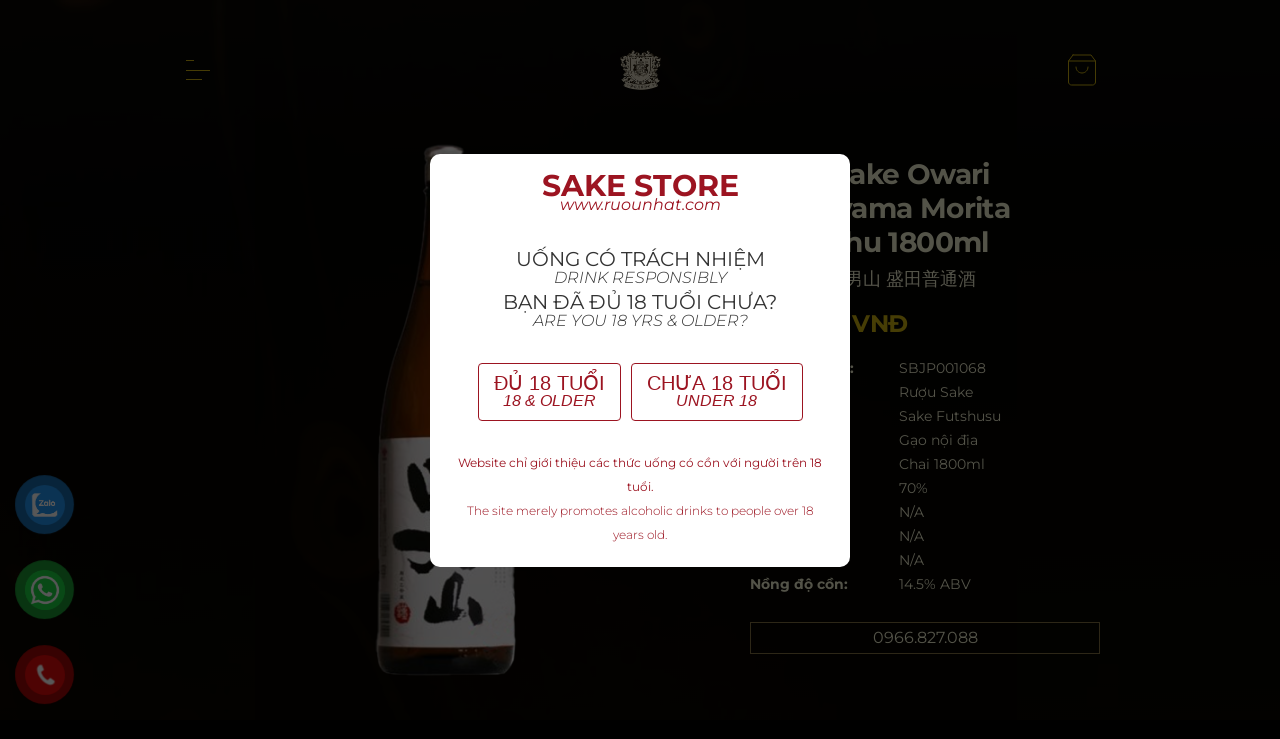

--- FILE ---
content_type: text/html; charset=UTF-8
request_url: https://ruounhat.com/ruou-sake-owari-otokoyama-morita-futsushu-1800ml/
body_size: 20282
content:
<!DOCTYPE html>
<html lang="vi" prefix="og: https://ogp.me/ns#" class="no-js no-svg">
<head>
	<link rel="canonical" href="https://ruounhat.com/ruou-sake-owari-otokoyama-morita-futsushu-1800ml" />
	<link rel="alternate" href="https://ruounhat.com/ruou-sake-owari-otokoyama-morita-futsushu-1800ml" hreflang="vi-vn" />
	<meta charset="UTF-8">
	<link rel="preconnect" href="https://ruounhat.com">
	<link rel="preconnect" href="https://ruounhat.com" crossorigin>
	<meta name="theme-color" content="#FFFFFF">
	<meta name="viewport" content="width=device-width,initial-scale=1,minimum-scale=1,maximum-scale=1,user-scalable=no">
	<link rel="profile" href="http://gmpg.org/xfn/11">
	<link rel="preconnect" href="https://fonts.googleapis.com">
	<link rel="preconnect" href="https://fonts.gstatic.com" crossorigin>
	<script>(function(html){html.className = html.className.replace(/\bno-js\b/,'js')})(document.documentElement);</script>
<style>
    #popup_wine {
        background-image: url('');
    }
</style>
    <script type="text/javascript">
window.addEventListener('load', function() {
    ! function(window) {
        var $q = function(q, res) {
                if (document.querySelectorAll) {
                    res = document.querySelectorAll(q);
                } else {
                    var d = document,
                        a = d.styleSheets[0] || d.createStyleSheet();
                    a.addRule(q, 'f:b');
                    for (var l = d.all, b = 0, c = [], f = l.length; b < f; b++)
                        l[b].currentStyle.f && c.push(l[b]);

                    a.removeRule(0);
                    res = c;
                }
                return res;
            },
            addEventListener = function(evt, fn) {
                window.addEventListener ? this.addEventListener(evt, fn, false) : (window.attachEvent) ? this.attachEvent('on' + evt, fn) : this['on' + evt] = fn;
            },
            _has = function(obj, key) {
                return Object.prototype.hasOwnProperty.call(obj, key);
            };

        function loadImage(el, fn) {
            var img = new Image(),
                src = el.getAttribute('data-src');
            img.onload = function() {
                if (!!el.parent)
                    el.parent.replaceChild(img, el)
                else
                    el.src = src;

                fn ? fn() : null;
            }
            img.src = src;
        }

        function elementInViewport(el) {
            var rect = el.getBoundingClientRect()

            return (
                rect.top >= 0 && rect.left >= 0 && rect.top <= (window.innerHeight || document.documentElement.clientHeight)
            )
        }

        var images = new Array(),
            query = $q('.lazyload'),
            processScroll = function() {
                for (var i = 0; i < images.length; i++) {
                    if (elementInViewport(images[i])) {
                        loadImage(images[i], function() {
                            images.splice(i, i);
                        });
                    }
                };
            };
        // Array.prototype.slice.call is not callable under our lovely IE8
        for (var i = 0; i < query.length; i++) {
            images.push(query[i]);
        };

        processScroll();
        addEventListener('scroll', processScroll);

    }(this);
});
</script>

<!-- Tối ưu hóa công cụ tìm kiếm bởi Rank Math - https://rankmath.com/ -->
<title>Rượu Sake Owari Otokoyama Morita Futsushu 1800ml - SAKE STORE</title>
<meta name="description" content="Rượu Sake Owari Otokoyama Morita Futsushu 1800ml phù hợp để thưởng thức một mình hoặc kết hợp với một loạt các món ăn Nhật Bản, như sushi, sashimi, tempura và"/>
<meta name="robots" content="follow, index, max-snippet:-1, max-video-preview:-1, max-image-preview:large"/>
<link rel="canonical" href="https://ruounhat.com/ruou-sake-owari-otokoyama-morita-futsushu-1800ml/" />
<meta property="og:locale" content="vi_VN" />
<meta property="og:type" content="product" />
<meta property="og:title" content="Rượu Sake Owari Otokoyama Morita Futsushu 1800ml - SAKE STORE" />
<meta property="og:description" content="Rượu Sake Owari Otokoyama Morita Futsushu 1800ml phù hợp để thưởng thức một mình hoặc kết hợp với một loạt các món ăn Nhật Bản, như sushi, sashimi, tempura và" />
<meta property="og:url" content="https://ruounhat.com/ruou-sake-owari-otokoyama-morita-futsushu-1800ml/" />
<meta property="og:site_name" content="SAKE STORE" />
<meta property="og:updated_time" content="2023-07-05T14:52:26+07:00" />
<meta property="og:image" content="https://ruounhat.com/wp-content/uploads/2023/07/Ruou-Sake-Owari-Otokoyama-Morita-Futsushu-1800ml.png" />
<meta property="og:image:secure_url" content="https://ruounhat.com/wp-content/uploads/2023/07/Ruou-Sake-Owari-Otokoyama-Morita-Futsushu-1800ml.png" />
<meta property="og:image:width" content="1000" />
<meta property="og:image:height" content="1000" />
<meta property="og:image:alt" content="Rượu Sake Owari Otokoyama Morita Futsushu 1800ml" />
<meta property="og:image:type" content="image/png" />
<meta property="product:price:amount" content="630000" />
<meta property="product:price:currency" content="VND" />
<meta property="product:availability" content="instock" />
<meta name="twitter:card" content="summary_large_image" />
<meta name="twitter:title" content="Rượu Sake Owari Otokoyama Morita Futsushu 1800ml - SAKE STORE" />
<meta name="twitter:description" content="Rượu Sake Owari Otokoyama Morita Futsushu 1800ml phù hợp để thưởng thức một mình hoặc kết hợp với một loạt các món ăn Nhật Bản, như sushi, sashimi, tempura và" />
<meta name="twitter:image" content="https://ruounhat.com/wp-content/uploads/2023/07/Ruou-Sake-Owari-Otokoyama-Morita-Futsushu-1800ml.png" />
<meta name="twitter:label1" content="Giá" />
<meta name="twitter:data1" content="630.000&nbsp;VNĐ" />
<meta name="twitter:label2" content="Tình trạng sẵn có" />
<meta name="twitter:data2" content="Còn hàng" />
<script type="application/ld+json" class="rank-math-schema">{"@context":"https://schema.org","@graph":[{"@type":"Organization","@id":"https://ruounhat.com/#organization","name":"SAKE STORE","logo":{"@type":"ImageObject","@id":"https://ruounhat.com/#logo","url":"https://ruounhat.com/wp-content/uploads/2023/03/logo_2x.png","contentUrl":"https://ruounhat.com/wp-content/uploads/2023/03/logo_2x.png","caption":"SAKE STORE","inLanguage":"vi"}},{"@type":"WebSite","@id":"https://ruounhat.com/#website","url":"https://ruounhat.com","name":"SAKE STORE","publisher":{"@id":"https://ruounhat.com/#organization"},"inLanguage":"vi"},{"@type":"ImageObject","@id":"https://ruounhat.com/wp-content/uploads/2023/07/Ruou-Sake-Owari-Otokoyama-Morita-Futsushu-1800ml.png","url":"https://ruounhat.com/wp-content/uploads/2023/07/Ruou-Sake-Owari-Otokoyama-Morita-Futsushu-1800ml.png","width":"1000","height":"1000","caption":"R\u01b0\u1ee3u Sake Owari Otokoyama Morita Futsushu 1800ml","inLanguage":"vi"},{"@type":"BreadcrumbList","@id":"https://ruounhat.com/ruou-sake-owari-otokoyama-morita-futsushu-1800ml/#breadcrumb","itemListElement":[{"@type":"ListItem","position":"1","item":{"@id":"https://ruounhat.com","name":"Trang ch\u1ee7"}},{"@type":"ListItem","position":"2","item":{"@id":"https://ruounhat.com/dong-ruou/ruou-sake/","name":"R\u01b0\u1ee3u Sake"}},{"@type":"ListItem","position":"3","item":{"@id":"https://ruounhat.com/ruou-sake-owari-otokoyama-morita-futsushu-1800ml/","name":"R\u01b0\u1ee3u Sake Owari Otokoyama Morita Futsushu 1800ml"}}]},{"@type":"ItemPage","@id":"https://ruounhat.com/ruou-sake-owari-otokoyama-morita-futsushu-1800ml/#webpage","url":"https://ruounhat.com/ruou-sake-owari-otokoyama-morita-futsushu-1800ml/","name":"R\u01b0\u1ee3u Sake Owari Otokoyama Morita Futsushu 1800ml - SAKE STORE","datePublished":"2023-07-04T11:35:35+07:00","dateModified":"2023-07-05T14:52:26+07:00","isPartOf":{"@id":"https://ruounhat.com/#website"},"primaryImageOfPage":{"@id":"https://ruounhat.com/wp-content/uploads/2023/07/Ruou-Sake-Owari-Otokoyama-Morita-Futsushu-1800ml.png"},"inLanguage":"vi","breadcrumb":{"@id":"https://ruounhat.com/ruou-sake-owari-otokoyama-morita-futsushu-1800ml/#breadcrumb"}},{"@type":"Product","name":"R\u01b0\u1ee3u Sake Owari Otokoyama Morita Futsushu 1800ml - SAKE STORE","description":"R\u01b0\u1ee3u Sake Owari Otokoyama Morita Futsushu 1800ml\u00a0ph\u00f9 h\u1ee3p \u0111\u1ec3 th\u01b0\u1edfng th\u1ee9c m\u1ed9t m\u00ecnh ho\u1eb7c k\u1ebft h\u1ee3p v\u1edbi m\u1ed9t lo\u1ea1t c\u00e1c m\u00f3n \u0103n Nh\u1eadt B\u1ea3n, nh\u01b0 sushi, sashimi, tempura v\u00e0 nabe.","sku":"SBJP001068","category":"R\u01b0\u1ee3u Nh\u1eadt","mainEntityOfPage":{"@id":"https://ruounhat.com/ruou-sake-owari-otokoyama-morita-futsushu-1800ml/#webpage"},"image":[{"@type":"ImageObject","url":"https://ruounhat.com/wp-content/uploads/2023/07/Ruou-Sake-Owari-Otokoyama-Morita-Futsushu-1800ml.png","height":"1000","width":"1000"}],"offers":{"@type":"Offer","price":"630000","priceCurrency":"VND","priceValidUntil":"2027-12-31","availability":"https://schema.org/InStock","itemCondition":"NewCondition","url":"https://ruounhat.com/ruou-sake-owari-otokoyama-morita-futsushu-1800ml/","seller":{"@type":"Organization","@id":"https://ruounhat.com/","name":"SAKE STORE","url":"https://ruounhat.com","logo":""}},"@id":"https://ruounhat.com/ruou-sake-owari-otokoyama-morita-futsushu-1800ml/#richSnippet"}]}</script>
<!-- /Plugin SEO WordPress Rank Math -->

<link rel='dns-prefetch' href='//www.googletagmanager.com' />
<style id='wp-img-auto-sizes-contain-inline-css' type='text/css'>
img:is([sizes=auto i],[sizes^="auto," i]){contain-intrinsic-size:3000px 1500px}
/*# sourceURL=wp-img-auto-sizes-contain-inline-css */
</style>
<style id='classic-theme-styles-inline-css' type='text/css'>
/*! This file is auto-generated */
.wp-block-button__link{color:#fff;background-color:#32373c;border-radius:9999px;box-shadow:none;text-decoration:none;padding:calc(.667em + 2px) calc(1.333em + 2px);font-size:1.125em}.wp-block-file__button{background:#32373c;color:#fff;text-decoration:none}
/*# sourceURL=/wp-includes/css/classic-themes.min.css */
</style>
<style id='woocommerce-inline-inline-css' type='text/css'>
.woocommerce form .form-row .required { visibility: visible; }
/*# sourceURL=woocommerce-inline-inline-css */
</style>
<link rel='stylesheet' id='pzf-style-css' href='https://ruounhat.com/wp-content/plugins/button-contact-vr/css/style.css?ver=6.9' type='text/css' media='all' />
<style id='akismet-widget-style-inline-css' type='text/css'>

			.a-stats {
				--akismet-color-mid-green: #357b49;
				--akismet-color-white: #fff;
				--akismet-color-light-grey: #f6f7f7;

				max-width: 350px;
				width: auto;
			}

			.a-stats * {
				all: unset;
				box-sizing: border-box;
			}

			.a-stats strong {
				font-weight: 600;
			}

			.a-stats a.a-stats__link,
			.a-stats a.a-stats__link:visited,
			.a-stats a.a-stats__link:active {
				background: var(--akismet-color-mid-green);
				border: none;
				box-shadow: none;
				border-radius: 8px;
				color: var(--akismet-color-white);
				cursor: pointer;
				display: block;
				font-family: -apple-system, BlinkMacSystemFont, 'Segoe UI', 'Roboto', 'Oxygen-Sans', 'Ubuntu', 'Cantarell', 'Helvetica Neue', sans-serif;
				font-weight: 500;
				padding: 12px;
				text-align: center;
				text-decoration: none;
				transition: all 0.2s ease;
			}

			/* Extra specificity to deal with TwentyTwentyOne focus style */
			.widget .a-stats a.a-stats__link:focus {
				background: var(--akismet-color-mid-green);
				color: var(--akismet-color-white);
				text-decoration: none;
			}

			.a-stats a.a-stats__link:hover {
				filter: brightness(110%);
				box-shadow: 0 4px 12px rgba(0, 0, 0, 0.06), 0 0 2px rgba(0, 0, 0, 0.16);
			}

			.a-stats .count {
				color: var(--akismet-color-white);
				display: block;
				font-size: 1.5em;
				line-height: 1.4;
				padding: 0 13px;
				white-space: nowrap;
			}
		
/*# sourceURL=akismet-widget-style-inline-css */
</style>
<link rel='stylesheet' id='moc_popup_wine-style-css' href='https://ruounhat.com/wp-content/plugins/moc-popup-wine/css/moc_popup_wine.css?ver=1.0.2' type='text/css' media='all' />
<link rel='stylesheet' id='moc-layout-css' href='https://ruounhat.com/wp-content/themes/moc/css/layout.css?ver=6.9' type='text/css' media='all' />
<link rel='stylesheet' id='moc-style-css' href='https://ruounhat.com/wp-content/themes/moc/css/style.css?ver=6.9' type='text/css' media='all' />
<link rel='stylesheet' id='moc_swiper-css' href='https://ruounhat.com/wp-content/themes/moc/css/swiper.css?ver=6.9' type='text/css' media='all' />
<link rel='stylesheet' id='moc_selectize-css' href='https://ruounhat.com/wp-content/themes/moc/css/selectize.min.css?ver=6.9' type='text/css' media='all' />
<link rel='stylesheet' id='moc-woocommerce-css' href='https://ruounhat.com/wp-content/themes/moc/css/woocommerce.css?ver=6.9' type='text/css' media='all' />
        <style>
            :root {
                --moc_width: 980px;
                --moc_background: #f0f0f0;
                --moc_background_image: url(https://ruounhat.com/wp-content/uploads/2023/03/bg-scaled.jpg);
                --moc_color: #ceb210;
                --moc_color_hover: #f4f3d4;
                --moc_color_sconn: #837245;
                --moc_color_border: #423923;
                --moc_images_tintuc: https://ruounhat.com/wp-content/themes/moc/icon/head_tintuc.png;
            }
        </style>
    	<noscript><style>.woocommerce-product-gallery{ opacity: 1 !important; }</style></noscript>
	<link rel="icon" href="https://ruounhat.com/wp-content/uploads/2023/03/cropped-logo-mohodo-3-01-1-32x32.png" sizes="32x32" />
<link rel="icon" href="https://ruounhat.com/wp-content/uploads/2023/03/cropped-logo-mohodo-3-01-1-192x192.png" sizes="192x192" />
<link rel="apple-touch-icon" href="https://ruounhat.com/wp-content/uploads/2023/03/cropped-logo-mohodo-3-01-1-180x180.png" />
<meta name="msapplication-TileImage" content="https://ruounhat.com/wp-content/uploads/2023/03/cropped-logo-mohodo-3-01-1-270x270.png" />
<!-- Google Tag Manager -->
<script>(function(w,d,s,l,i){w[l]=w[l]||[];w[l].push({'gtm.start':
new Date().getTime(),event:'gtm.js'});var f=d.getElementsByTagName(s)[0],
j=d.createElement(s),dl=l!='dataLayer'?'&l='+l:'';j.async=true;j.src=
'https://www.googletagmanager.com/gtm.js?id='+i+dl;f.parentNode.insertBefore(j,f);
})(window,document,'script','dataLayer','GTM-KGMH5NK');</script>
<!-- End Google Tag Manager -->	<!-- Google tag (gtag.js) -->
<script async src="https://www.googletagmanager.com/gtag/js?id=AW-16525236369"></script>
<script>
  window.dataLayer = window.dataLayer || [];
  function gtag(){dataLayer.push(arguments);}
  gtag('js', new Date());

  gtag('config', 'AW-16525236369');
</script>
<style id='global-styles-inline-css' type='text/css'>
:root{--wp--preset--aspect-ratio--square: 1;--wp--preset--aspect-ratio--4-3: 4/3;--wp--preset--aspect-ratio--3-4: 3/4;--wp--preset--aspect-ratio--3-2: 3/2;--wp--preset--aspect-ratio--2-3: 2/3;--wp--preset--aspect-ratio--16-9: 16/9;--wp--preset--aspect-ratio--9-16: 9/16;--wp--preset--color--black: #000000;--wp--preset--color--cyan-bluish-gray: #abb8c3;--wp--preset--color--white: #ffffff;--wp--preset--color--pale-pink: #f78da7;--wp--preset--color--vivid-red: #cf2e2e;--wp--preset--color--luminous-vivid-orange: #ff6900;--wp--preset--color--luminous-vivid-amber: #fcb900;--wp--preset--color--light-green-cyan: #7bdcb5;--wp--preset--color--vivid-green-cyan: #00d084;--wp--preset--color--pale-cyan-blue: #8ed1fc;--wp--preset--color--vivid-cyan-blue: #0693e3;--wp--preset--color--vivid-purple: #9b51e0;--wp--preset--gradient--vivid-cyan-blue-to-vivid-purple: linear-gradient(135deg,rgb(6,147,227) 0%,rgb(155,81,224) 100%);--wp--preset--gradient--light-green-cyan-to-vivid-green-cyan: linear-gradient(135deg,rgb(122,220,180) 0%,rgb(0,208,130) 100%);--wp--preset--gradient--luminous-vivid-amber-to-luminous-vivid-orange: linear-gradient(135deg,rgb(252,185,0) 0%,rgb(255,105,0) 100%);--wp--preset--gradient--luminous-vivid-orange-to-vivid-red: linear-gradient(135deg,rgb(255,105,0) 0%,rgb(207,46,46) 100%);--wp--preset--gradient--very-light-gray-to-cyan-bluish-gray: linear-gradient(135deg,rgb(238,238,238) 0%,rgb(169,184,195) 100%);--wp--preset--gradient--cool-to-warm-spectrum: linear-gradient(135deg,rgb(74,234,220) 0%,rgb(151,120,209) 20%,rgb(207,42,186) 40%,rgb(238,44,130) 60%,rgb(251,105,98) 80%,rgb(254,248,76) 100%);--wp--preset--gradient--blush-light-purple: linear-gradient(135deg,rgb(255,206,236) 0%,rgb(152,150,240) 100%);--wp--preset--gradient--blush-bordeaux: linear-gradient(135deg,rgb(254,205,165) 0%,rgb(254,45,45) 50%,rgb(107,0,62) 100%);--wp--preset--gradient--luminous-dusk: linear-gradient(135deg,rgb(255,203,112) 0%,rgb(199,81,192) 50%,rgb(65,88,208) 100%);--wp--preset--gradient--pale-ocean: linear-gradient(135deg,rgb(255,245,203) 0%,rgb(182,227,212) 50%,rgb(51,167,181) 100%);--wp--preset--gradient--electric-grass: linear-gradient(135deg,rgb(202,248,128) 0%,rgb(113,206,126) 100%);--wp--preset--gradient--midnight: linear-gradient(135deg,rgb(2,3,129) 0%,rgb(40,116,252) 100%);--wp--preset--font-size--small: 13px;--wp--preset--font-size--medium: 20px;--wp--preset--font-size--large: 36px;--wp--preset--font-size--x-large: 42px;--wp--preset--spacing--20: 0.44rem;--wp--preset--spacing--30: 0.67rem;--wp--preset--spacing--40: 1rem;--wp--preset--spacing--50: 1.5rem;--wp--preset--spacing--60: 2.25rem;--wp--preset--spacing--70: 3.38rem;--wp--preset--spacing--80: 5.06rem;--wp--preset--shadow--natural: 6px 6px 9px rgba(0, 0, 0, 0.2);--wp--preset--shadow--deep: 12px 12px 50px rgba(0, 0, 0, 0.4);--wp--preset--shadow--sharp: 6px 6px 0px rgba(0, 0, 0, 0.2);--wp--preset--shadow--outlined: 6px 6px 0px -3px rgb(255, 255, 255), 6px 6px rgb(0, 0, 0);--wp--preset--shadow--crisp: 6px 6px 0px rgb(0, 0, 0);}:where(.is-layout-flex){gap: 0.5em;}:where(.is-layout-grid){gap: 0.5em;}body .is-layout-flex{display: flex;}.is-layout-flex{flex-wrap: wrap;align-items: center;}.is-layout-flex > :is(*, div){margin: 0;}body .is-layout-grid{display: grid;}.is-layout-grid > :is(*, div){margin: 0;}:where(.wp-block-columns.is-layout-flex){gap: 2em;}:where(.wp-block-columns.is-layout-grid){gap: 2em;}:where(.wp-block-post-template.is-layout-flex){gap: 1.25em;}:where(.wp-block-post-template.is-layout-grid){gap: 1.25em;}.has-black-color{color: var(--wp--preset--color--black) !important;}.has-cyan-bluish-gray-color{color: var(--wp--preset--color--cyan-bluish-gray) !important;}.has-white-color{color: var(--wp--preset--color--white) !important;}.has-pale-pink-color{color: var(--wp--preset--color--pale-pink) !important;}.has-vivid-red-color{color: var(--wp--preset--color--vivid-red) !important;}.has-luminous-vivid-orange-color{color: var(--wp--preset--color--luminous-vivid-orange) !important;}.has-luminous-vivid-amber-color{color: var(--wp--preset--color--luminous-vivid-amber) !important;}.has-light-green-cyan-color{color: var(--wp--preset--color--light-green-cyan) !important;}.has-vivid-green-cyan-color{color: var(--wp--preset--color--vivid-green-cyan) !important;}.has-pale-cyan-blue-color{color: var(--wp--preset--color--pale-cyan-blue) !important;}.has-vivid-cyan-blue-color{color: var(--wp--preset--color--vivid-cyan-blue) !important;}.has-vivid-purple-color{color: var(--wp--preset--color--vivid-purple) !important;}.has-black-background-color{background-color: var(--wp--preset--color--black) !important;}.has-cyan-bluish-gray-background-color{background-color: var(--wp--preset--color--cyan-bluish-gray) !important;}.has-white-background-color{background-color: var(--wp--preset--color--white) !important;}.has-pale-pink-background-color{background-color: var(--wp--preset--color--pale-pink) !important;}.has-vivid-red-background-color{background-color: var(--wp--preset--color--vivid-red) !important;}.has-luminous-vivid-orange-background-color{background-color: var(--wp--preset--color--luminous-vivid-orange) !important;}.has-luminous-vivid-amber-background-color{background-color: var(--wp--preset--color--luminous-vivid-amber) !important;}.has-light-green-cyan-background-color{background-color: var(--wp--preset--color--light-green-cyan) !important;}.has-vivid-green-cyan-background-color{background-color: var(--wp--preset--color--vivid-green-cyan) !important;}.has-pale-cyan-blue-background-color{background-color: var(--wp--preset--color--pale-cyan-blue) !important;}.has-vivid-cyan-blue-background-color{background-color: var(--wp--preset--color--vivid-cyan-blue) !important;}.has-vivid-purple-background-color{background-color: var(--wp--preset--color--vivid-purple) !important;}.has-black-border-color{border-color: var(--wp--preset--color--black) !important;}.has-cyan-bluish-gray-border-color{border-color: var(--wp--preset--color--cyan-bluish-gray) !important;}.has-white-border-color{border-color: var(--wp--preset--color--white) !important;}.has-pale-pink-border-color{border-color: var(--wp--preset--color--pale-pink) !important;}.has-vivid-red-border-color{border-color: var(--wp--preset--color--vivid-red) !important;}.has-luminous-vivid-orange-border-color{border-color: var(--wp--preset--color--luminous-vivid-orange) !important;}.has-luminous-vivid-amber-border-color{border-color: var(--wp--preset--color--luminous-vivid-amber) !important;}.has-light-green-cyan-border-color{border-color: var(--wp--preset--color--light-green-cyan) !important;}.has-vivid-green-cyan-border-color{border-color: var(--wp--preset--color--vivid-green-cyan) !important;}.has-pale-cyan-blue-border-color{border-color: var(--wp--preset--color--pale-cyan-blue) !important;}.has-vivid-cyan-blue-border-color{border-color: var(--wp--preset--color--vivid-cyan-blue) !important;}.has-vivid-purple-border-color{border-color: var(--wp--preset--color--vivid-purple) !important;}.has-vivid-cyan-blue-to-vivid-purple-gradient-background{background: var(--wp--preset--gradient--vivid-cyan-blue-to-vivid-purple) !important;}.has-light-green-cyan-to-vivid-green-cyan-gradient-background{background: var(--wp--preset--gradient--light-green-cyan-to-vivid-green-cyan) !important;}.has-luminous-vivid-amber-to-luminous-vivid-orange-gradient-background{background: var(--wp--preset--gradient--luminous-vivid-amber-to-luminous-vivid-orange) !important;}.has-luminous-vivid-orange-to-vivid-red-gradient-background{background: var(--wp--preset--gradient--luminous-vivid-orange-to-vivid-red) !important;}.has-very-light-gray-to-cyan-bluish-gray-gradient-background{background: var(--wp--preset--gradient--very-light-gray-to-cyan-bluish-gray) !important;}.has-cool-to-warm-spectrum-gradient-background{background: var(--wp--preset--gradient--cool-to-warm-spectrum) !important;}.has-blush-light-purple-gradient-background{background: var(--wp--preset--gradient--blush-light-purple) !important;}.has-blush-bordeaux-gradient-background{background: var(--wp--preset--gradient--blush-bordeaux) !important;}.has-luminous-dusk-gradient-background{background: var(--wp--preset--gradient--luminous-dusk) !important;}.has-pale-ocean-gradient-background{background: var(--wp--preset--gradient--pale-ocean) !important;}.has-electric-grass-gradient-background{background: var(--wp--preset--gradient--electric-grass) !important;}.has-midnight-gradient-background{background: var(--wp--preset--gradient--midnight) !important;}.has-small-font-size{font-size: var(--wp--preset--font-size--small) !important;}.has-medium-font-size{font-size: var(--wp--preset--font-size--medium) !important;}.has-large-font-size{font-size: var(--wp--preset--font-size--large) !important;}.has-x-large-font-size{font-size: var(--wp--preset--font-size--x-large) !important;}
/*# sourceURL=global-styles-inline-css */
</style>
<link rel='stylesheet' id='moc-fancybox-css' href='https://ruounhat.com/wp-content/themes/moc/css/fancybox.css?ver=6.9' type='text/css' media='all' />
</head>
<body id="body" class="wp-singular product-template-default single single-product postid-3316 wp-custom-logo wp-theme-moc theme-moc woocommerce woocommerce-page woocommerce-no-js" itemscope itemtype="http://schema.org/WebPage">
	<div class="body_content">
            <header id="site-header" class="main-header fixed" role="banner" itemscope="" itemtype="http://schema.org/WPHeader">
                        <div class="container">
                <div class="row grow no-padding align-items-center">
                    <div id="moc_menu_top" class="col-auto order-1">
                        <div class="show_box non-hightline bar" data-id="#moc_menu_fixed" data-active="#site-header" data-hidden="#site_body,#colophon" data-bg='false'>
                            <span class="vector vector_1"></span>
                            <span class="vector vector_2"></span>
                            <span class="vector vector_3"></span>
                        </div>
                    </div>

                    <div id="moc_logo" class="col-grow order-2">
                                            <a href="https://ruounhat.com/" class="custom-logo-link" rel="home" itemprop="url">
                <picture>
                    <source 
                        srcset="https://ruounhat.com/wp-content/uploads/2023/03/logo_2x.png"
                        media="(min-width: 769px)"
                    />
                    <source 
                        srcset=""
                        media="(max-width: 768px)"
                    />
                    <img width="40" height="40"
                        src="https://ruounhat.com/wp-content/uploads/2023/03/logo_2x.png" 
                        alt="SAKE STORE"
                    />
                </picture>
            </a>
            <h2 class="site-name logo"><a href="https://ruounhat.com/" title="Rượu Nhật Bản và Quà tặng">SAKE STORE</a></h2>                                </div>
                    <div id="moc_cart" class="moc_menu_icon col-auto order-5">
                        <div class="icon show_box" data-id="#moc_mini_cart" data-active="#site-header" data-hidden="" data-bg='false'>
                                <svg width="36" height="36" viewBox="0 0 36 36" fill="none" xmlns="http://www.w3.org/2000/svg">
<path d="M9 3L4.5 9V30C4.5 30.7956 4.81607 31.5587 5.37868 32.1213C5.94129 32.6839 6.70435 33 7.5 33H28.5C29.2956 33 30.0587 32.6839 30.6213 32.1213C31.1839 31.5587 31.5 30.7956 31.5 30V9L27 3H9Z" stroke="#837245" stroke-linecap="round" stroke-linejoin="round"/>
<path d="M24 15C24 16.5913 23.3679 18.1174 22.2426 19.2426C21.1174 20.3679 19.5913 21 18 21C16.4087 21 14.8826 20.3679 13.7574 19.2426C12.6321 18.1174 12 16.5913 12 15" stroke="#837245" stroke-linecap="round" stroke-linejoin="round"/>
<path d="M4.5 9H31.5" stroke="#837245" stroke-linecap="round" stroke-linejoin="round"/>
</svg>

                                                    </div>
                    </div>
                </div>
            </div>
                <div id="moc_mini_cart" class="moc_mini_cart ">
        <div class="head">
            <div class="row grow no-padding align-items-center">
                <div class="title">
                    GIỎ HÀNG                </div>
                <div class="close">
                    <div class="close_box" data-id="#moc_mini_cart" data-active="#site-header" data-hidden="">ĐÓNG</div>
                </div>
            </div>
        </div>
        <div class="body">
            <p>Chưa có sản phẩm nào trong giỏ hàng.</p>        </div>
    </div>
        </header>
    	        <div id="breadcrumbs" style="display:none !important">
            <div class="container">
                <nav aria-label="breadcrumbs" class="rank-math-breadcrumb"><p><a href="https://ruounhat.com">Trang chủ</a><span class="separator"> &rsaquo; </span><a href="https://ruounhat.com/dong-ruou/ruou-sake/">Rượu Sake</a></p></nav>            </div>
        </div>
    
	<div id="site_body">
					
			<div class="woocommerce-notices-wrapper"></div><div id="product-3316" class="product_top product type-product post-3316 status-publish first instock product_cat-sake-store-cua-hang-ruou-nhat-chinh-hang-gia-si-2025 product_tag-ruou-sake-owari-otokoyama-morita-futsushu-1800ml has-post-thumbnail shipping-taxable purchasable product-type-simple">
	<div class="container">
        <div class="row wrap mb-small align-items-center">
            <div class="product_gallery col-60 lg-col-50 tb-col-100">
                <div class="col-content">
                    <div class="moc_image_large">
	<img class="first-image product_image open_lightbox" src="https://ruounhat.com/wp-content/uploads/2023/07/Ruou-Sake-Owari-Otokoyama-Morita-Futsushu-1800ml-600x600.png" width="600" height="600" data-index="0"/></div>

<div class="moc_image_small">
	</div>

<div class="moc_image_fancybox">
	<a data-fancybox="product_images" href="https://ruounhat.com/wp-content/uploads/2023/07/Ruou-Sake-Owari-Otokoyama-Morita-Futsushu-1800ml-600x600.png" width="600" height="600" data-index="0"><img class="lazyload" data-src="https://ruounhat.com/wp-content/uploads/2023/07/Ruou-Sake-Owari-Otokoyama-Morita-Futsushu-1800ml-100x100.png" width="100" height="100"/></a></div>
                </div>
            </div>
            <div class="product_info col-40 lg-col-50 tb-col-100">
                <div class="col-content">
	                <div class="summary entry-summary">
						<div class="title">
							<h1 class="post-title"><a href="https://ruounhat.com/ruou-sake-owari-otokoyama-morita-futsushu-1800ml/" title="Rượu Sake Owari Otokoyama Morita Futsushu 1800ml">Rượu Sake Owari Otokoyama Morita Futsushu 1800ml</a></h1>
						</div>
						<div class="title_small">
							日本酒 尾張男山 盛田普通酒						</div>
	            		    <div class="product_price product simple">
        <p class="price"><span class="woocommerce-Price-amount amount"><bdi>630.000&nbsp;<span class="woocommerce-Price-currencySymbol">VNĐ</span></bdi></span></p>
    </div>
<div class="woocommerce-variation single_variation"></div>    <table class="table_thongtinruou">
        <tbody>
            <tr><th>Mã sản phẩm:</th><td>SBJP001068</td></tr><tr><th>Dòng Rượu:</th><td><a href="https://ruounhat.com/dong-ruou/ruou-sake/" title="Rượu Sake">Rượu Sake</a></td></tr><tr><th>Loại Rượu:</th><td><a href="https://ruounhat.com/loai-ruou/sake-futshusu/" title="Sake Futshusu">Sake Futshusu</a></td></tr><tr><th>Thành phần:</th><td><a href="https://ruounhat.com/thanh-phan/gao-noi-dia/" title="Gạo nội địa">Gạo nội địa</a></td></tr><tr><th>Dung tích:</th><td><a href="https://ruounhat.com/dung-tich/chai-1800ml/" title="Chai 1800ml">Chai 1800ml</a></td></tr><tr><th>Tỉ lệ mài gạo:</th><td>70%</td></tr><tr><th>S.M.V:</th><td>N/A</td></tr><tr><th>Độ axit:</th><td>N/A</td></tr><tr><th>Axit amin:</th><td>N/A</td></tr><tr><th>Nồng độ cồn:</th><td>14.5% ABV</td></tr>        </tbody>
    </table>

	
	<form class="cart" action="https://ruounhat.com/ruou-sake-owari-otokoyama-morita-futsushu-1800ml/" method="post" enctype='multipart/form-data'>
		
			<div class="quantity moc_quantity">
			    <label class="reader_text" for="quantity_6972bc9a2ff04">Số lượng</label>
	    <span class="qty_button moc_minus"></span>
	    <input
	        type="number"
	        id="quantity_6972bc9a2ff04"
	        class="input-text qty text"
	        step="1"
	        min="1"
	        max=""
	        name="quantity"
	        value="1"
	        title="Qty"
	        size="4"
	        pattern="[0-9]*"
	        inputmode="numeric"/>
	    <span class="qty_button moc_plus"></span>
			</div>
	
		<button type="submit" name="add-to-cart" value="3316" class="single_add_to_cart_button button alt">Add to cart</button>

			<a href="tel:0966827088" class="moc_product_phone_button">0966.827.088</a>
<style>
.moc_product_phone_button {
    margin-top: 10px;
    text-align: center;
    border: 1px solid var(--moc_color_sconn);
    display: block;
    line-height: 30px;
}
.moc_product_phone_button:hover {
    border: 1px solid var(--moc_color_sconn);
	background: var(--moc_color_sconn);
	color: #fff;
}
</style>
	</form>

	
					</div>
            	</div>
            </div>
        </div>
	</div>
</div>

<div id="product_bottom" class="product_bottom">
	<div class="container">
		<div id="main-content" class="product_content">
			        <div id="product_content" class="product_box">
            <h2 class="head up">Thông tin sản phẩm</h2>
            <div class="the_content">
                <div id="toc_container" class="no_bullets"><p class="toc_title">Mục lục</p><ul class="toc_list"><li><a href="#Diem_noi_bat_cua_Ruou_Sake_Owari_Otokoyama_Morita_Futsushu_1800ml">Điểm nổi bật của Rượu Sake Owari Otokoyama Morita Futsushu 1800ml</a></li><li><a href="#Phuong_phap_lam_Ruou_Sake_Owari_Otokoyama_Morita_Futsushu_1800ml">Phương pháp làm Rượu Sake Owari Otokoyama Morita Futsushu 1800ml</a></li><li><a href="#Cach_thuong_thuc_Ruou_Sake_Owari_Otokoyama_Morita_Futsushu_1800ml">Cách thưởng thức Rượu Sake Owari Otokoyama Morita Futsushu 1800ml</a></li></ul></div>
<h2><span id="Diem_noi_bat_cua_Ruou_Sake_Owari_Otokoyama_Morita_Futsushu_1800ml">Điểm nổi bật của Rượu Sake Owari Otokoyama Morita Futsushu 1800ml</span></h2>
<h3>Hương vị thơm ngon, tinh tế:</h3>
<p>Rượu Sake Owari Otokoyama Morita Futsushu có vị khô, tức là không có độ ngọt lớn, và mang lại một hương vị nhẹ nhàng. Điều này làm cho nó phù hợp để thưởng thức một mình hoặc kết hợp với một loạt các món ăn Nhật Bản, như sushi, sashimi, tempura và nabe.</p>
<figure id="attachment_3079" aria-describedby="caption-attachment-3079" style="width: 600px" class="wp-caption alignnone"><img fetchpriority="high" decoding="async" class="size-full wp-image-3079" src="https://ruounhat.com/wp-content/uploads/2023/06/thu5.jpeg" alt="Rượu Sake Owari Otokoyama Morita Futsushu 1800ml" width="600" height="503" /><figcaption id="caption-attachment-3079" class="wp-caption-text">Rượu Sake Owari Otokoyama Morita Futsushu 1800ml</figcaption></figure>
<h3>Tác dụng tốt với sức khỏe:</h3>
<p>Uống một lượng vừa phải sẽ giúp tăng cảm giác ngon miệng, giảm sự tích tụ các mảng bám động mạch và tăng cường chức năng đường ruột rất tốt.</p>
<h3>Dùng với thực phẩm:</h3>
<p>Rượu Sake Owari Otokoyama Morita Futsushu 1800ml phù hợp để thưởng thức một mình hoặc kết hợp với một loạt các món ăn Nhật Bản, như sushi, sashimi, tempura và nabe.</p>
<figure id="attachment_3081" aria-describedby="caption-attachment-3081" style="width: 2000px" class="wp-caption alignnone"><img decoding="async" class="size-full wp-image-3081" src="https://ruounhat.com/wp-content/uploads/2023/06/thu1.jpeg" alt="Rượu Sake Owari Otokoyama Morita Futsushu 1800ml" width="2000" height="1333" /><figcaption id="caption-attachment-3081" class="wp-caption-text">Rượu Sake Owari Otokoyama Morita Futsushu 1800ml</figcaption></figure>
<h2><span id="Phuong_phap_lam_Ruou_Sake_Owari_Otokoyama_Morita_Futsushu_1800ml">Phương pháp làm Rượu Sake Owari Otokoyama Morita Futsushu 1800ml</span></h2>
<p>1.Chuẩn bị nguyên liệu</p>
<ul>
<li>Gạo: Sake được làm từ gạo <a href="https://ruounhat.com/">Nhật Bản</a> chất lượng cao</li>
<li>Nước: Nước sạch, tinh khiết là yếu tố quan trọng để sản xuất rượu Sake.</li>
<li>Koiji: Nấm men koiji cũng được xem là thành phần quan trọng chuyển đổi tinh bột thành đường.
<p><figure id="attachment_3061" aria-describedby="caption-attachment-3061" style="width: 272px" class="wp-caption alignnone"><img decoding="async" class="size-full wp-image-3061" src="https://ruounhat.com/wp-content/uploads/2023/06/sake-3.jpeg" alt="Rượu Sake Owari Otokoyama Morita Futsushu 1800ml" width="272" height="186" /><figcaption id="caption-attachment-3061" class="wp-caption-text">Rượu Sake Owari Otokoyama Morita Futsushu 1800ml</figcaption></figure></p></li>
</ul>
<p>2.Giai đoạn nấu gạo:</p>
<ul>
<li>Mài gạo: Gạo được mài, chỉ giữ lại 60% phần lõi của từng hạt gạo</li>
<li>Rửa gạo: Rửa gạo thật kỹ để loại bỏ chất bẩn và tạp chất.</li>
<li>Sấy khô gạo: Sau khi rửa, gạo được sấy khô để loại bỏ nước thừa.</li>
</ul>
<p>3.Giai đoạn ủ men:</p>
<ul>
<li>Quá trình ủ men: Gạo được ủ men bằng việc thêm Koji (nấm men) vào gạo đã sấy khô. Koji giúp gạo lên men và chuyển đổi tinh bột thành đường.</li>
<li>Thêm nước và men men: Nước và men men (starter culture) được thêm vào gạo để khởi đầu quá trình lên men.</li>
</ul>
<p>4.Giai đoạn lên men:</p>
<ul>
<li>Quá trình lên men: Gạo được để lên men trong các thùng ủ đặc biệt trong khoảng 2-4 tuần.Trong thời gian này, men tiếp tục chuyển đổi đường thành cồn.</li>
</ul>
<p>5.Giai đoạn lên men thứ hai:</p>
<ul>
<li>Lọc men: Sau giai đoạn lên men ban đầu, men được lọc ra khỏi dung dịch cồn.</li>
</ul>
<p>6.Giai đoạn lên men thứ ba:</p>
<ul>
<li>Tiếp tục lên men: Dung dịch cồn được đổ vào thùng lên men thứ hai để tiếp tục quá trình lên men.</li>
</ul>
<p>7.Giai đoạn ủ chín:</p>
<ul>
<li>Quá trình ủ chín: Sau khi men hoàn toàn lên men, rượu Sake được ủ chín trong thùng gỗ hoặc thùng thép trong khoảng 6-12 tháng để phát triển hương vị và tinh chất.</li>
</ul>
<p>8.Chế biến và đóng chai:</p>
<ul>
<li>Rượu Sake được lọc và lên men cuối cùng để làm sạch và tạo màu sắc trong suốt.</li>
<li>Sau đó, rượu được đóng chai và chuẩn bị để tiêu thụ.</li>
</ul>
<h2><span id="Cach_thuong_thuc_Ruou_Sake_Owari_Otokoyama_Morita_Futsushu_1800ml">Cách thưởng thức Rượu Sake Owari Otokoyama Morita Futsushu 1800ml</span></h2>
<p>Rượu có thể dùng nóng hoặc lạnh tùy theo mùa cũng như loại Sake bạn sử dụng:</p>
<p>( Đối với chai Sake có Daiginjo, uống tốt nhất với nhiệt độ lạnh, vì mùi hương rất thơm)</p>
<p>– Nếu dùng nóng: Bạn có thể cho rượu Sake vào trong bình gốm sau đó ngâm trong nước sôi hoặc dùng các dụng cụ làm nóng chuyên dụng.</p>
<p>– Nếu dùng lạnh: Bạn có thể để chai rượu Sake trong tủ lạnh hoặc ngâm vào xô đá.</p>
<p>Để thưởng thức rượu, bạn hãy chọn một chiếc ly có kích thước và hình dáng phù hợp, rót rượu vào và từ từ thưởng ngoạn một cách chậm rãi để cảm nhận hết hương vị thơm ngon, độc đáo từ rượu mang lại.</p>
<p><em>Sake có thể uống khi nguội, khi ấm hoặc nóng tùy theo mùa và theo loại sake. Thường thì khi mùa Đông, người ta hay uống sake nóng.</em></p>
<p>Để hâm nóng sake, bạn nên chuyển sake sang chứa trong các chai bằng gốm, rồi ngâm chai trong nước sôi.</p>
<p>Tuy nhiên, các nhà nghiên cứu khuyên rằng, nhiệt độ 12oC ~ nhiệt độ phòng là nhiệt độ tốt nhất để thưởng thức hương vị tuyệt vời của sake, vì Sake nguyên thủy vốn có hương thơm vượt trội, khi làm ấm lên thì hương thơm càng mạnh, có thể sẽ lấn át đi mùi hương của các thực phẩm khác.</p>
<p>Khi thưởng thức sake, bạn nên lựa chọn loại ly (khổ ly, hình dáng,…) phù hợp để cảm nhận được hương vị độc đáo của Sake.</p>
<figure id="attachment_3074" aria-describedby="caption-attachment-3074" style="width: 642px" class="wp-caption alignnone"><img loading="lazy" decoding="async" class="size-full wp-image-3074" src="https://ruounhat.com/wp-content/uploads/2023/06/sake-tinh-hoa-ruou-nhat-ban-1.png" alt="Rượu Sake Owari Otokoyama Morita Futsushu 1800ml" width="642" height="362" /><figcaption id="caption-attachment-3074" class="wp-caption-text">Rượu Sake Owari Otokoyama Morita Futsushu 1800ml</figcaption></figure>
<p><strong>Ví như:<br />
</strong></p>
<p>– Nếu dùng loại ly có đường kính miệng ly hẹp, sake sẽ tập trung vào phần đầu lưỡi của bạn, tạo điều kiện cho bạn cảm nhận được vị ngọt của loại rượu này.</p>
<p>– Nếu dùng loại ly có miệng rộng thì sake sẽ trải khắp lưỡi, một số sẽ chạm đến phần hông và thân lưỡi làm cho bạn cảm nhận được vị chua của rượu.</p>
<p>– Khổ ly càng to thì càng giữ được mùi hương phảng phất ngay phía trên phần rượu, nhưng cũng sẽ ngửi thấy nhiều hơi cồn hơn.</p>
<p>Cách bảo quản rượu sake</p>
<p>– Bảo quản ở nơi khô thoáng. Dưới 20 độ C là tốt nhất</p>
<p>– Tránh tiếp xúc trực tiếp với ánh nắng mặt trời hoặc những nơi có nhiệt độ cao.</p>
<p><em>Theo: <a href="https://vi.wikipedia.org/wiki/Sake/" rel="nofollow noopener" target="_blank"><u>Wikipedia</u></a></em></p>
            </div>
        </div>
            <div id="product_huongvi" class="product_box">
            <h2 class="head up">Hương vị</h2>
            <div class="content">
                <!-- huong thom -->
                <div class="item_huongvi">
                    <div class="title">Hương thơm</div>
                    <div class="point">
                        <div class="parent">
                            <div class="child child_1">
                                <div class="point"><span></span></div>
                                <div class="point"><span></span></div>
                                <div class="point"><span></span></div>
                                <div class="point"><span></span></div>
                                <div class="point"><span></span></div>
                            </div>
                            <div class="child child_2">
                                                                    <div class="point"><span></span></div>
                                                                    <div class="point"><span></span></div>
                                                            </div>
                        </div>
                    </div>
                    <div class="desc">
                        <span>Dịu nhẹ</span>
                        <span>Thơm</span>
                    </div>
                </div>
                <!-- mui vi -->
                <div class="item_huongvi">
                    <div class="title">Mùi vị</div>
                    <div class="point">
                        <div class="parent">
                            <div class="child child_1">
                                <div class="point"><span></span></div>
                                <div class="point"><span></span></div>
                                <div class="point"><span></span></div>
                                <div class="point"><span></span></div>
                                <div class="point"><span></span></div>
                            </div>
                            <div class="child child_2">
                                                                    <div class="point"><span></span></div>
                                                                    <div class="point"><span></span></div>
                                                                    <div class="point"><span></span></div>
                                                            </div>
                        </div>
                    </div>
                    <div class="desc">
                        <span>Nhẹ nhàng</span>
                        <span>Mạnh</span>
                    </div>
                </div>
                <!-- do ngot -->
                <div class="item_huongvi">
                    <div class="title">Độ ngọt</div>
                    <div class="point">
                        <div class="parent">
                            <div class="child child_1">
                                <div class="point"><span></span></div>
                                <div class="point"><span></span></div>
                                <div class="point"><span></span></div>
                                <div class="point"><span></span></div>
                                <div class="point"><span></span></div>
                            </div>
                            <div class="child child_2">
                                                                    <div class="point"><span></span></div>
                                                                    <div class="point"><span></span></div>
                                                                    <div class="point"><span></span></div>
                                                                    <div class="point"><span></span></div>
                                                            </div>
                        </div>
                    </div>
                    <div class="desc">
                        <span>Khô</span>
                        <span>Ngọt</span>
                    </div>
                </div>
            </div>
        </div>
    
		<div id="product_thuongthuc" class="product_box">
			<h2 class="head up">Cách thưởng thức</h2>
			<div class="content">
                <div class="line"></div>
				<div class="cachthuongthuc row wrap no-padding">
                                                                        <div class="item" style="flex: 0 0 calc(100%/5);max-width: calc(100%/5);">
                                <span class="point"></span>
                                                                <div class="title">Uống lạnh</div>
                                <div class="temp">(5-10°C)</div>
                            </div>
                                                    <div class="item" style="flex: 0 0 calc(100%/5);max-width: calc(100%/5);">
                                <span class="point"></span>
                                                                <div class="title">Nhiệt độ phòng</div>
                                <div class="temp">(15-20°C)</div>
                            </div>
                                                    <div class="item" style="flex: 0 0 calc(100%/5);max-width: calc(100%/5);">
                                <span class="point"></span>
                                                                    <span class="pointed"></span>
                                                                <div class="title">Uống hơi ấm</div>
                                <div class="temp">(~37°C)</div>
                            </div>
                                                    <div class="item" style="flex: 0 0 calc(100%/5);max-width: calc(100%/5);">
                                <span class="point"></span>
                                                                <div class="title">Uống ấm</div>
                                <div class="temp">(40-45°C)</div>
                            </div>
                                                    <div class="item" style="flex: 0 0 calc(100%/5);max-width: calc(100%/5);">
                                <span class="point"></span>
                                                                <div class="title">Uống nóng</div>
                                <div class="temp">(&gt;45°C)</div>
                            </div>
                                                            </div>
			</div>
		</div>
    
        <div id="product_monan" class="product_box">
            <h2 class="head up">Món ăn đề nghị</h2>
            <div class="content">
                <p>Thích hợp với nhiều loại món ăn.</p>
            </div>
        </div>
    
        <div id="product_nsx" class="product_box">
            <h2 class="head up">Nhà sản xuất</h2>
            <div class="content">
                <p>Morita Corporation</p>
            </div>
        </div>
    		</div>

		<div id="product_related" class="product_box_2"><h2 class="head">Sản phẩm liên quan</h2>
	
	<section class="related products products_slide swiper">

		<ul class="products swiper-wrapper columns-4">

			
					<li class="swiper-slide product type-product post-1994 status-publish first instock product_cat-sake-store-cua-hang-ruou-nhat-chinh-hang-gia-si-2025 product_tag-ruou-sake-hakkaisan-futsushu-1800ml has-post-thumbnail shipping-taxable purchasable product-type-simple">
	<div class="li_content">

		<a href="https://ruounhat.com/ruou-sake-hakkaisan-futsushu/" class="woocommerce-LoopProduct-link woocommerce-loop-product__link"><img width="300" height="300" src="https://ruounhat.com/wp-content/uploads/2023/03/Sake-Hakkaisan-Futsushu-1800ml-300x300.png" class="attachment-woocommerce_thumbnail size-woocommerce_thumbnail" alt="Sake Hakkaisan Futsushu 1800ml" decoding="async" loading="lazy" /><h3 class="woocommerce-loop-product_title">Rượu Sake Hakkaisan Futsushu 1800ml 1% ABV</h3><h4 class="woocommerce-loop-product_title_small">日本酒 八海山 普通酒</h4><div class="info">Sake Futshusu | 1% ABV</div>
	<span class="price"><span class="woocommerce-Price-amount amount"><bdi>1.250.000&nbsp;<span class="woocommerce-Price-currencySymbol">VNĐ</span></bdi></span></span>
</a><a href="?add-to-cart=1994" data-quantity="1" class="button product_type_simple add_to_cart_button ajax_add_to_cart" data-product_id="1994" data-product_sku="SBJP001063" aria-label="Add to cart: &ldquo;Rượu Sake Hakkaisan Futsushu 1800ml 1% ABV&rdquo;" aria-describedby="" rel="nofollow">Add to cart</a>	</div>
</li>

			
					<li class="swiper-slide product type-product post-3039 status-publish instock product_cat-sake-store-cua-hang-ruou-nhat-chinh-hang-gia-si-2025 product_tag-ruou-shochu-shiro-kirishima-imo-900ml has-post-thumbnail shipping-taxable purchasable product-type-simple">
	<div class="li_content">

		<a href="https://ruounhat.com/ruou-shochu-shiro-kirishima-imo-900ml-1-abv/" class="woocommerce-LoopProduct-link woocommerce-loop-product__link"><img width="300" height="300" src="https://ruounhat.com/wp-content/uploads/2023/06/Ruou-Shochu-Shiro-Kirishima-Imo-900ml-1-300x300.png" class="attachment-woocommerce_thumbnail size-woocommerce_thumbnail" alt="Rượu Shochu Shiro Kirishima Imo - 900ml" decoding="async" loading="lazy" /><h3 class="woocommerce-loop-product_title">Rượu Shochu Shiro Kirishima Imo 900ml 1% ABV</h3><h4 class="woocommerce-loop-product_title_small">焼酎白霧島いも</h4><div class="info"> | 1% ABV</div>
	<span class="price"><span class="woocommerce-Price-amount amount"><bdi>450.000&nbsp;<span class="woocommerce-Price-currencySymbol">VNĐ</span></bdi></span></span>
</a><a href="?add-to-cart=3039" data-quantity="1" class="button product_type_simple add_to_cart_button ajax_add_to_cart" data-product_id="3039" data-product_sku="SBJP001037" aria-label="Add to cart: &ldquo;Rượu Shochu Shiro Kirishima Imo 900ml 1% ABV&rdquo;" aria-describedby="" rel="nofollow">Add to cart</a>	</div>
</li>

			
					<li class="swiper-slide product type-product post-1984 status-publish instock product_cat-sake-store-cua-hang-ruou-nhat-chinh-hang-gia-si-2025 product_tag-ruou-sake-tokubetsu-honjozo-hakkaisan-720ml has-post-thumbnail shipping-taxable purchasable product-type-simple">
	<div class="li_content">

		<a href="https://ruounhat.com/ruou-sake-tokubetsu-honjozo-hakkaisan-720ml/" class="woocommerce-LoopProduct-link woocommerce-loop-product__link"><img width="300" height="300" src="https://ruounhat.com/wp-content/uploads/2023/03/Sake-Tokubetsu-Honjozo-Hakkaisan-720ml-1-300x300.png" class="attachment-woocommerce_thumbnail size-woocommerce_thumbnail" alt="Sake Tokubetsu Honjozo Hakkaisan 720ml" decoding="async" loading="lazy" /><h3 class="woocommerce-loop-product_title">Rượu Sake Tokubetsu Honjozo Hakkaisan 720ml 1% ABV</h3><h4 class="woocommerce-loop-product_title_small">日本酒 特別本醸造 八海山</h4><div class="info">Sake Honjozo | 1% ABV</div>
	<span class="price"><span class="woocommerce-Price-amount amount"><bdi>690.000&nbsp;<span class="woocommerce-Price-currencySymbol">VNĐ</span></bdi></span></span>
</a><a href="?add-to-cart=1984" data-quantity="1" class="button product_type_simple add_to_cart_button ajax_add_to_cart" data-product_id="1984" data-product_sku="SBJP001061" aria-label="Add to cart: &ldquo;Rượu Sake Tokubetsu Honjozo Hakkaisan 720ml 1% ABV&rdquo;" aria-describedby="" rel="nofollow">Add to cart</a>	</div>
</li>

			
					<li class="swiper-slide product type-product post-2042 status-publish last instock product_cat-sake-store-cua-hang-ruou-nhat-chinh-hang-gia-si-2025 has-post-thumbnail shipping-taxable purchasable product-type-simple">
	<div class="li_content">

		<a href="https://ruounhat.com/ruou-sake-dassai-beyound-junmai-daiginjo-720ml/" class="woocommerce-LoopProduct-link woocommerce-loop-product__link"><img width="300" height="300" src="https://ruounhat.com/wp-content/uploads/2023/03/z4707681208501_bc48b468a29682ae21db6c50f31cc10b_pixian_ai-300x300.png" class="attachment-woocommerce_thumbnail size-woocommerce_thumbnail" alt="" decoding="async" loading="lazy" /><h3 class="woocommerce-loop-product_title">Rượu Nhật Sake Dassai Beyound Junmai Daiginjo 720ml 1% ABV</h3><h4 class="woocommerce-loop-product_title_small"></h4><div class="info">Sake Junmai Daiginjo | 1% ABV</div>
	<span class="price"><span class="woocommerce-Price-amount amount"><bdi>15.000.000&nbsp;<span class="woocommerce-Price-currencySymbol">VNĐ</span></bdi></span></span>
</a><a href="?add-to-cart=2042" data-quantity="1" class="button product_type_simple add_to_cart_button ajax_add_to_cart" data-product_id="2042" data-product_sku="SBJP001180" aria-label="Add to cart: &ldquo;Rượu Nhật Sake Dassai Beyound Junmai Daiginjo 720ml 1% ABV&rdquo;" aria-describedby="" rel="nofollow">Add to cart</a>	</div>
</li>

			
					<li class="swiper-slide product type-product post-4336 status-publish first instock product_cat-sake-store-cua-hang-ruou-nhat-chinh-hang-gia-si-2025 has-post-thumbnail shipping-taxable purchasable product-type-simple">
	<div class="li_content">

		<a href="https://ruounhat.com/ruou-sake-daishichi-moyoka-rangyoku-16/" class="woocommerce-LoopProduct-link woocommerce-loop-product__link"><img width="300" height="300" src="https://ruounhat.com/wp-content/uploads/2023/12/daishichi-sake-6_67d70eccfd524ad495fc893a421b9c33_1024x1024_pixian_ai-300x300.png" class="attachment-woocommerce_thumbnail size-woocommerce_thumbnail" alt="" decoding="async" loading="lazy" /><h3 class="woocommerce-loop-product_title">Rượu Sake Daishichi Moyoka Rangyoku 16% 1% ABV</h3><h4 class="woocommerce-loop-product_title_small"></h4><div class="info"> | 1%bABV</div>
	<span class="price"><span class="woocommerce-Price-amount amount"><bdi>10.868.000&nbsp;<span class="woocommerce-Price-currencySymbol">VNĐ</span></bdi></span></span>
</a><a href="?add-to-cart=4336" data-quantity="1" class="button product_type_simple add_to_cart_button ajax_add_to_cart" data-product_id="4336" data-product_sku="" aria-label="Add to cart: &ldquo;Rượu Sake Daishichi Moyoka Rangyoku 16% 1% ABV&rdquo;" aria-describedby="" rel="nofollow">Add to cart</a>	</div>
</li>

			
					<li class="swiper-slide product type-product post-3306 status-publish instock product_cat-sake-store-cua-hang-ruou-nhat-chinh-hang-gia-si-2025 has-post-thumbnail shipping-taxable purchasable product-type-simple">
	<div class="li_content">

		<a href="https://ruounhat.com/ruou-sake-gold-prize/" class="woocommerce-LoopProduct-link woocommerce-loop-product__link"><img width="300" height="300" src="https://ruounhat.com/wp-content/uploads/2023/07/Ruou-Sake-Gold-Prize-300x300.png" class="attachment-woocommerce_thumbnail size-woocommerce_thumbnail" alt="Rượu Sake Gold Prize" decoding="async" loading="lazy" /><h3 class="woocommerce-loop-product_title">Rượu Sake Gold Prize</h3><h4 class="woocommerce-loop-product_title_small">日本酒金賞 月桂冠</h4><div class="info">Sake Daiginjo | 15%</div>
	<span class="price"><span class="woocommerce-Price-amount amount"><bdi>4.290.000&nbsp;<span class="woocommerce-Price-currencySymbol">VNĐ</span></bdi></span></span>
</a><a href="?add-to-cart=3306" data-quantity="1" class="button product_type_simple add_to_cart_button ajax_add_to_cart" data-product_id="3306" data-product_sku="TKJP001009" aria-label="Add to cart: &ldquo;Rượu Sake Gold Prize&rdquo;" aria-describedby="" rel="nofollow">Add to cart</a>	</div>
</li>

			
					<li class="swiper-slide product type-product post-2730 status-publish instock product_cat-sake-store-cua-hang-ruou-nhat-chinh-hang-gia-si-2025 has-post-thumbnail shipping-taxable purchasable product-type-simple">
	<div class="li_content">

		<a href="https://ruounhat.com/ruou-sake-hakkaisan-snow-aged-3-years-junmai-daiginjo-720ml-1-abv/" class="woocommerce-LoopProduct-link woocommerce-loop-product__link"><img width="300" height="300" src="https://ruounhat.com/wp-content/uploads/2023/03/Ruou-Sake-Hakkaisan-Snow-Aged-3-Years-720ml-300x300.png" class="attachment-woocommerce_thumbnail size-woocommerce_thumbnail" alt="Rượu Sake Hakkaisan Snow Aged 3 Years Junmai Daiginjo 720ml" decoding="async" loading="lazy" /><h3 class="woocommerce-loop-product_title">Rượu Sake Hakkaisan Snow Aged 3 Years Junmai Daiginjo 720ml 1% ABV</h3><h4 class="woocommerce-loop-product_title_small">清酒 八海山 雪熟成 3年 純米大吟醸</h4><div class="info">Sake Junmai Ginjo | 1% ABV</div>
	<span class="price"><span class="woocommerce-Price-amount amount"><bdi>1.650.000&nbsp;<span class="woocommerce-Price-currencySymbol">VNĐ</span></bdi></span></span>
</a><a href="?add-to-cart=2730" data-quantity="1" class="button product_type_simple add_to_cart_button ajax_add_to_cart" data-product_id="2730" data-product_sku="SBJP001277" aria-label="Add to cart: &ldquo;Rượu Sake Hakkaisan Snow Aged 3 Years Junmai Daiginjo 720ml 1% ABV&rdquo;" aria-describedby="" rel="nofollow">Add to cart</a>	</div>
</li>

			
					<li class="swiper-slide product type-product post-2815 status-publish last instock product_cat-sake-store-cua-hang-ruou-nhat-chinh-hang-gia-si-2025 has-post-thumbnail shipping-taxable purchasable product-type-simple">
	<div class="li_content">

		<a href="https://ruounhat.com/ruou-sake-daiginjo-choji-1800ml-1-abv/" class="woocommerce-LoopProduct-link woocommerce-loop-product__link"><img width="300" height="300" src="https://ruounhat.com/wp-content/uploads/2023/05/Daiginjo-Choji-1800ml-300x300.png" class="attachment-woocommerce_thumbnail size-woocommerce_thumbnail" alt="Rượu Sake Daiginjo Choji 1800ML" decoding="async" loading="lazy" /><h3 class="woocommerce-loop-product_title">Rượu Sake Daiginjo Choji 1800ml 1% ABV</h3><h4 class="woocommerce-loop-product_title_small">大吟醸 長寿</h4><div class="info">Sake Daiginjo | 1% ABV</div>
	<span class="price"><span class="woocommerce-Price-amount amount"><bdi>7.400.000&nbsp;<span class="woocommerce-Price-currencySymbol">VNĐ</span></bdi></span></span>
</a><a href="?add-to-cart=2815" data-quantity="1" class="button product_type_simple add_to_cart_button ajax_add_to_cart" data-product_id="2815" data-product_sku="TKJP001028" aria-label="Add to cart: &ldquo;Rượu Sake Daiginjo Choji 1800ml 1% ABV&rdquo;" aria-describedby="" rel="nofollow">Add to cart</a>	</div>
</li>

			
		</ul>

	</section></div>	</div>
</div>



		
	</div>
	
<footer id="colophon" class="site-footer" role="contentinfo" itemscope="itemscope" itemtype="http://schema.org/WPFooter">
    <div class="footer_background"></div>
    <div class="footer_content">
        <div class="footer_top">
            <div class="container">
                <div class="row wrap ss-large lg-large tb-s-small">
                    <div class="footer_column footer_1 col-20 tb-col-100 mb-col-100">
                        <section id="moc_home_cua_hang-5" class="footer-widget moc_home_cua_hang">            <div class="container">
                <h2 class="widget_title">
                    CỬA HÀNG                </h2>
            </div>
            <div class="container">
                <div class="list_cuahang row wrap no-padding">
                    <div class="item hcm col-50 mb-col-100">
                        <img src="https://ruounhat.com/wp-content/themes/moc/icon/hcm.png" alt="CỬA HÀNG BÁN LẺ" width="100" height="100">
                        <div class="info">
                            <div class="title">CỬA HÀNG BÁN LẺ</div>
                            <div class="address">
                                                            </div>
                        </div>
                    </div>
                    <div class="item hn col-50 mb-col-100">
                        <img src="https://ruounhat.com/wp-content/themes/moc/icon/hn.png" alt="CỬA HÀNG BÁN LẺ" width="100" height="100">
                        <div class="info">
                            <div class="title">CỬA HÀNG BÁN LẺ</div>
                            <div class="address">
                                                            </div>
                        </div>
                    </div>
                </div>
            </div>
        </section>                    </div>
                    <div class="footer_column footer_2 col-20 tb-col-50 mb-col-50">
                        <section id="text-2" class="footer-widget widget_text">			<div class="textwidget"><ul>
<li><a href="/sake-store/">VỀ CHÚNG TÔI</a></li>
<li><a href="/chinh-sach-ban-hang/">CHÍNH SÁCH BÁN HÀNG</a></li>
<li><a href="/huong-dan-mua-hang/">HƯỚNG DẪN MUA HÀNG</a></li>
<li><a href="/lien-he-voi-chung-toi/">LIÊN HỆ</a></li>
<li><a href="/tuyen-dung/">TUYỂN DỤNG</a></li>
<li><a href="/cau-hoi-thuong-gap/">CÂU HỎI THƯỜNG GẶP</a></li>
</ul>
</div>
		</section>                    </div>
                    <div class="footer_column footer_3 col-20 tb-col-50 mb-col-50">
                        <section id="text-3" class="footer-widget widget_text">			<div class="textwidget"><ul>
<li><a href="/san-pham/">SẢN PHẨM</a></li>
<li><a href="/bo-qua-tang/">BỘ QUÀ TẶNG</a></li>
<li><a href="/cac-thuong-hieu/">CÁC THƯƠNG HIỆU</a></li>
<li><a href="/tin-tuc/">TIN TỨC</a></li>
</ul>
</div>
		</section>                    </div>
                    <div class="footer_column footer_4 col-40 tb-col-100 mb-col-100">
                        <section class="footer-widget">
                            <div class="textwidget">
                                <table class="footer">
                                    <tbody>
                                        <tr class="congty">
                                            <th>Công ty</th>
                                            <td><p>SAKE STORE<br />
Văn phòng &amp; Kho: 162/2 Quốc lộ 1A, Phường Thới An, TP. Hồ Chí Minh.</p>
</td>
                                        </tr>
                                        <tr>
                                            <th>E-mail</th>
                                            <td>online.sales01.mohodo@gmail.com</td>
                                        </tr>
                                        <tr>
                                            <th>Hotline</th>
                                                                                        <td><a href="tel:(+84)966827088">(+84) 966 827 088</a></td>
                                        </tr>
                                        <tr>
                                            <th>Website</th>
                                            <td><a href="https://ruounhat.com">ruounhat.com</a></td>
                                        </tr>
                                        <tr class="footer_social">
                                            <td colspan="2">
                                                <div class="social_icons row s-small align-items-center">
                                                                                                            <div class="icon">
                                                            <a href="https://www.facebook.com/ruounhatsakestore" target="_blank" rel="nofollow" title="Facebook"><svg fill="#000000" height="20px" width="20px" version="1.1" id="Layer_1" xmlns="http://www.w3.org/2000/svg" xmlns:xlink="http://www.w3.org/1999/xlink"
	 viewBox="-143 145 512 512" xml:space="preserve">
<path d="M329,145h-432c-22.1,0-40,17.9-40,40v432c0,22.1,17.9,40,40,40h432c22.1,0,40-17.9,40-40V185C369,162.9,351.1,145,329,145z
	 M169.5,357.6l-2.9,38.3h-39.3v133H77.7v-133H51.2v-38.3h26.5v-25.7c0-11.3,0.3-28.8,8.5-39.7c8.7-11.5,20.6-19.3,41.1-19.3
	c33.4,0,47.4,4.8,47.4,4.8l-6.6,39.2c0,0-11-3.2-21.3-3.2c-10.3,0-19.5,3.7-19.5,14v29.9H169.5z"/>
</svg></a>
                                                        </div>
                                                                                                            <div class="icon">
                                                            <a href="https://www.youtube.com/@sakestore23" target="_blank" rel="nofollow" title="Youtube"><svg fill="#000000" height="20px" width="20px" version="1.1" id="Layer_1" xmlns="http://www.w3.org/2000/svg" xmlns:xlink="http://www.w3.org/1999/xlink"
	 viewBox="-143 145 512 512" xml:space="preserve">
<g>
	<polygon points="78.9,450.3 162.7,401.1 78.9,351.9 	"/>
	<path d="M329,145h-432c-22.1,0-40,17.9-40,40v432c0,22.1,17.9,40,40,40h432c22.1,0,40-17.9,40-40V185C369,162.9,351.1,145,329,145z
		 M241,446.8L241,446.8c0,44.1-44.1,44.1-44.1,44.1H29.1c-44.1,0-44.1-44.1-44.1-44.1v-91.5c0-44.1,44.1-44.1,44.1-44.1h167.8
		c44.1,0,44.1,44.1,44.1,44.1V446.8z"/>
</g>
</svg></a>
                                                        </div>
                                                                                                            <div class="icon">
                                                            <a href="#" target="_blank" rel="nofollow" title="Tiktok"><svg fill="#000000" height="20px" width="20px" xmlns="http://www.w3.org/2000/svg"  viewBox="0 0 3333 3333" shape-rendering="geometricPrecision" text-rendering="geometricPrecision" image-rendering="optimizeQuality" fill-rule="evenodd" clip-rule="evenodd"><path d="M3021 0H313C141 0 0 141 0 312v2708c0 172 141 312 313 312h2708c172 0 313-141 313-312V312c0-172-141-312-313-312zm-946 623c35 296 200 473 487 492v333c-167 16-313-38-483-141v623c0 792-863 1040-1210 472-223-365-87-1006 629-1032v352c-54 9-113 23-166 40-159 54-249 155-224 332 48 341 674 441 621-225V622h345z"/></svg></a>
                                                        </div>
                                                                                                            <div class="icon">
                                                            <a href="#" target="_blank" rel="nofollow" title="Instagram"><svg fill="#000000" height="20px" width="20px" version="1.1" id="Layer_1" xmlns="http://www.w3.org/2000/svg" xmlns:xlink="http://www.w3.org/1999/xlink"
	 viewBox="-143 145 512 512" xml:space="preserve">
<g>
	<path d="M113,446c24.8,0,45.1-20.2,45.1-45.1c0-9.8-3.2-18.9-8.5-26.3c-8.2-11.3-21.5-18.8-36.5-18.8s-28.3,7.4-36.5,18.8
		c-5.3,7.4-8.5,16.5-8.5,26.3C68,425.8,88.2,446,113,446z"/>
	<polygon points="211.4,345.9 211.4,308.1 211.4,302.5 205.8,302.5 168,302.6 168.2,346 	"/>
	<path d="M329,145h-432c-22.1,0-40,17.9-40,40v432c0,22.1,17.9,40,40,40h432c22.1,0,40-17.9,40-40V185C369,162.9,351.1,145,329,145z
		 M241,374.7v104.8c0,27.3-22.2,49.5-49.5,49.5h-157C7.2,529-15,506.8-15,479.5V374.7v-52.3c0-27.3,22.2-49.5,49.5-49.5h157
		c27.3,0,49.5,22.2,49.5,49.5V374.7z"/>
	<path d="M183,401c0,38.6-31.4,70-70,70c-38.6,0-70-31.4-70-70c0-9.3,1.9-18.2,5.2-26.3H10v104.8C10,493,21,504,34.5,504h157
		c13.5,0,24.5-11,24.5-24.5V374.7h-38.2C181.2,382.8,183,391.7,183,401z"/>
</g>
</svg></a>
                                                        </div>
                                                                                                            <div class="icon">
                                                            <a href="#" target="_blank" rel="nofollow" title="LinkedIn"><svg fill="#000000" height="20px" width="20px" version="1.1" id="Layer_1" xmlns="http://www.w3.org/2000/svg" xmlns:xlink="http://www.w3.org/1999/xlink"
	 viewBox="-143 145 512 512" xml:space="preserve">
<path d="M329,145h-432c-22.1,0-40,17.9-40,40v432c0,22.1,17.9,40,40,40h432c22.1,0,40-17.9,40-40V185C369,162.9,351.1,145,329,145z
	 M41.4,508.1H-8.5V348.4h49.9V508.1z M15.1,328.4h-0.4c-18.1,0-29.8-12.2-29.8-27.7c0-15.8,12.1-27.7,30.5-27.7
	c18.4,0,29.7,11.9,30.1,27.7C45.6,316.1,33.9,328.4,15.1,328.4z M241,508.1h-56.6v-82.6c0-21.6-8.8-36.4-28.3-36.4
	c-14.9,0-23.2,10-27,19.6c-1.4,3.4-1.2,8.2-1.2,13.1v86.3H71.8c0,0,0.7-146.4,0-159.7h56.1v25.1c3.3-11,21.2-26.6,49.8-26.6
	c35.5,0,63.3,23,63.3,72.4V508.1z"/>
</svg></a>
                                                        </div>
                                                                                                    </div>
                                            </td>
                                        </tr>
                                    </tbody>
                                </table>
                            </div>
                        </section>
                    </div>
                </div>
            </div>
        </div>
        <div class="footer_bottom">
            <div class="container">
                <div class="row wrap no-padding align-items-center justify-center">
                    <div class="col-70 tb-col-100 images">
                        <section id="text-4" class="footer-widget widget_text">			<div class="textwidget"><p><a class="dmca-badge" title="DMCA.com Protection Status" href="#"> <img loading="lazy" decoding="async" class="alignleft" src="https://ruounhat.com/wp-content/uploads/2023/05/dmca.png" alt="DMCA.com Protection Status" width="135" height="28" /></a> <script src="https://images.dmca.com/Badges/DMCABadgeHelper.min.js" defer> </script><br />
<a href="#"><img loading="lazy" decoding="async" class="wp-image-2711 size-full aligncenter" src="https://ruounhat.com/wp-content/uploads/2023/05/bct.png" alt="" width="168" height="64" /></a></p>
</div>
		</section>                    </div>
                                            <div class="col-70 tb-col-100 footer_copyright">
                            <div class="copyright">
                                <p>Nội dung trên website chỉ mang tính chất giới thiệu sản phẩm. Chúng tôi không bán hàng trực tuyến !<br />
GPKD số 0105025499 do Sở KH và ĐT TP Hà Nội cấp ngày 08/10/2020.  Giấy phép bán buôn rượu số 10/GP-SCT do sở công thương UBND thành phố Hà Nội cấp ngày 23/11/2019<br />
Copyright 2023 © RUOUNHAT.com</p>
                            </div>
                        </div>
                                        <div class="col-100">
                                                    <div class="info_code">Thiết kế bởi <a href="https://facebook.com/letuan.dgm" target="_blank" rel="nofollow noreferrer">Mộc</a></div>
                                            </div>
                </div>
            </div>
        </div>
    </div>
</footer>
<a id='move-to-top' href='#body' class="smooth_scroll">^</a>
<script type="text/javascript" id="woocommerce-google-analytics-integration-gtag-js-after">
/* <![CDATA[ */
/* Google Analytics for WooCommerce (gtag.js) */
					window.dataLayer = window.dataLayer || [];
					function gtag(){dataLayer.push(arguments);}
					// Set up default consent state.
					for ( const mode of [{"analytics_storage":"denied","ad_storage":"denied","ad_user_data":"denied","ad_personalization":"denied","region":["AT","BE","BG","HR","CY","CZ","DK","EE","FI","FR","DE","GR","HU","IS","IE","IT","LV","LI","LT","LU","MT","NL","NO","PL","PT","RO","SK","SI","ES","SE","GB","CH"]}] || [] ) {
						gtag( "consent", "default", mode );
					}
					gtag("js", new Date());
					gtag("set", "developer_id.dOGY3NW", true);
					gtag("config", "G-34TH7Q5FBK", {"track_404":true,"allow_google_signals":true,"logged_in":false,"linker":{"domains":[],"allow_incoming":false},"custom_map":{"dimension1":"logged_in"}});
//# sourceURL=woocommerce-google-analytics-integration-gtag-js-after
/* ]]> */
</script>
<script type="text/javascript" src="https://www.googletagmanager.com/gtag/js?id=G-34TH7Q5FBK" id="google-tag-manager-js" data-wp-strategy="async"></script>
<script type="text/javascript" src="https://ruounhat.com/wp-includes/js/dist/hooks.min.js?ver=dd5603f07f9220ed27f1" id="wp-hooks-js"></script>
<script type="text/javascript" src="https://ruounhat.com/wp-includes/js/dist/i18n.min.js?ver=c26c3dc7bed366793375" id="wp-i18n-js"></script>
<script type="text/javascript" id="wp-i18n-js-after">
/* <![CDATA[ */
wp.i18n.setLocaleData( { 'text direction\u0004ltr': [ 'ltr' ] } );
//# sourceURL=wp-i18n-js-after
/* ]]> */
</script>
<script type="text/javascript" src="https://ruounhat.com/wp-content/plugins/woocommerce-google-analytics-integration/assets/js/build/main.js?ver=d0d5ee1d86289188dd81" id="woocommerce-google-analytics-integration-js"></script>
<script type="text/javascript" src="https://ruounhat.com/wp-includes/js/jquery/jquery.min.js?ver=3.7.1" id="jquery-core-js"></script>
<script type="text/javascript" src="https://ruounhat.com/wp-includes/js/jquery/jquery-migrate.min.js?ver=3.4.1" id="jquery-migrate-js"></script>
<script type="text/javascript" id="toc-front-js-extra">
/* <![CDATA[ */
var tocplus = {"smooth_scroll":"1","visibility_show":"Hi\u1ec7n","visibility_hide":"\u1ea8n","width":"Auto"};
//# sourceURL=toc-front-js-extra
/* ]]> */
</script>
<script type="text/javascript" src="https://ruounhat.com/wp-content/plugins/table-of-contents-plus/front.min.js?ver=2411.1" id="toc-front-js"></script>
<script type="text/javascript" src="https://ruounhat.com/wp-content/plugins/woocommerce/assets/js/jquery-blockui/jquery.blockUI.min.js?ver=2.7.0-wc.8.7.0" id="jquery-blockui-js" defer="defer" data-wp-strategy="defer"></script>
<script type="text/javascript" id="wc-add-to-cart-js-extra">
/* <![CDATA[ */
var wc_add_to_cart_params = {"ajax_url":"/wp-admin/admin-ajax.php","wc_ajax_url":"/?wc-ajax=%%endpoint%%","i18n_view_cart":"Thanh to\u00e1n ngay","cart_url":"https://ruounhat.com/thanh-toan/","is_cart":"","cart_redirect_after_add":"no"};
//# sourceURL=wc-add-to-cart-js-extra
/* ]]> */
</script>
<script type="text/javascript" src="https://ruounhat.com/wp-content/plugins/woocommerce/assets/js/frontend/add-to-cart.min.js?ver=8.7.0" id="wc-add-to-cart-js" defer="defer" data-wp-strategy="defer"></script>
<script type="text/javascript" id="wc-single-product-js-extra">
/* <![CDATA[ */
var wc_single_product_params = {"i18n_required_rating_text":"Please select a rating","review_rating_required":"no","flexslider":{"rtl":false,"animation":"slide","smoothHeight":true,"directionNav":false,"controlNav":"thumbnails","slideshow":false,"animationSpeed":500,"animationLoop":false,"allowOneSlide":false},"zoom_enabled":"","zoom_options":[],"photoswipe_enabled":"","photoswipe_options":{"shareEl":false,"closeOnScroll":false,"history":false,"hideAnimationDuration":0,"showAnimationDuration":0},"flexslider_enabled":""};
//# sourceURL=wc-single-product-js-extra
/* ]]> */
</script>
<script type="text/javascript" src="https://ruounhat.com/wp-content/plugins/woocommerce/assets/js/frontend/single-product.min.js?ver=8.7.0" id="wc-single-product-js" defer="defer" data-wp-strategy="defer"></script>
<script type="text/javascript" src="https://ruounhat.com/wp-content/plugins/woocommerce/assets/js/sourcebuster/sourcebuster.min.js?ver=8.7.0" id="sourcebuster-js-js"></script>
<script type="text/javascript" id="wc-order-attribution-js-extra">
/* <![CDATA[ */
var wc_order_attribution = {"params":{"lifetime":1.0000000000000000818030539140313095458623138256371021270751953125e-5,"session":30,"ajaxurl":"https://ruounhat.com/wp-admin/admin-ajax.php","prefix":"wc_order_attribution_","allowTracking":true},"fields":{"source_type":"current.typ","referrer":"current_add.rf","utm_campaign":"current.cmp","utm_source":"current.src","utm_medium":"current.mdm","utm_content":"current.cnt","utm_id":"current.id","utm_term":"current.trm","session_entry":"current_add.ep","session_start_time":"current_add.fd","session_pages":"session.pgs","session_count":"udata.vst","user_agent":"udata.uag"}};
//# sourceURL=wc-order-attribution-js-extra
/* ]]> */
</script>
<script type="text/javascript" src="https://ruounhat.com/wp-content/plugins/woocommerce/assets/js/frontend/order-attribution.min.js?ver=8.7.0" id="wc-order-attribution-js"></script>
<script type="text/javascript" src="https://ruounhat.com/wp-content/plugins/moc-popup-wine/js/moc_popup_wine.js?ver=1.0.2" id="moc_popup_wine-js"></script>
<script type="text/javascript" src="https://ruounhat.com/wp-includes/js/comment-reply.min.js?ver=6.9" id="comment-reply-js" async="async" data-wp-strategy="async" fetchpriority="low"></script>
<script type="text/javascript" id="moc-js-js-extra">
/* <![CDATA[ */
var moc_ajax = {"url":"https://ruounhat.com/wp-content/themes/moc/moc_ajax.php","loadAddress":"https://ruounhat.com/wp-content/themes/moc/load_address.php","nonce":"e42c0a8ca7","pid":"3316"};
//# sourceURL=moc-js-js-extra
/* ]]> */
</script>
<script type="text/javascript" src="https://ruounhat.com/wp-content/themes/moc/js/js.js?ver=6.9" id="moc-js-js"></script>
<script type="text/javascript" src="https://ruounhat.com/wp-content/themes/moc/js/swiper.js?ver=6.9" id="moc_swiper-js"></script>
<script type="text/javascript" id="moc_swiper-js-after">
/* <![CDATA[ */
if (jQuery("#product_related .products_slide")[0]) {
    jQuery("#product_related .products_slide").append("<div class=\"swiper-button-next\"></div><div class=\"swiper-button-prev\">");
    const swiper = new Swiper("#product_related .products_slide", {
        slidesPerView: 2,
        slidesPerGroup: 2,
        spaceBetween: 12,
        // effect: "creative",
        navigation: {
            nextEl: "#product_related .products_slide .swiper-button-next",
            prevEl: "#product_related .products_slide .swiper-button-prev",
        },
        pagination: {
            el: "#product_related .products_slide .swiper-pagination",
            clickable: true,
        },
        breakpoints: {
            601: {
                slidesPerView: 3,
                slidesPerGroup: 3,
            },
            769: {
                spaceBetween: 24,
                slidesPerView: 4,
                slidesPerGroup: 4,
            }
        }
    });
}
//# sourceURL=moc_swiper-js-after
/* ]]> */
</script>
<script type="text/javascript" src="https://ruounhat.com/wp-content/themes/moc/js/selectize.min.js?ver=6.9" id="moc_selectize-js"></script>
<script type="text/javascript" id="moc_selectize-js-after">
/* <![CDATA[ */
jQuery('select.product_filter_select').selectize({});
jQuery('select.product_filter_select_text').selectize({sortField:'text'});
//# sourceURL=moc_selectize-js-after
/* ]]> */
</script>
<script type="text/javascript" src="https://ruounhat.com/wp-content/themes/moc/js/fancybox.js?ver=all" id="moc-fancybox-js"></script>
<script type="speculationrules">
{"prefetch":[{"source":"document","where":{"and":[{"href_matches":"/*"},{"not":{"href_matches":["/wp-*.php","/wp-admin/*","/wp-content/uploads/*","/wp-content/*","/wp-content/plugins/*","/wp-content/themes/moc/*","/*\\?(.+)"]}},{"not":{"selector_matches":"a[rel~=\"nofollow\"]"}},{"not":{"selector_matches":".no-prefetch, .no-prefetch a"}}]},"eagerness":"conservative"}]}
</script>
		<!-- if gom all in one show -->
				<div id="button-contact-vr" class="">
			<div id="gom-all-in-one"><!-- v3 -->
				<!-- contact form -->
								<!-- end contact form -->
				
				<!-- showroom -->
								<!-- end showroom -->

				<!-- contact -->
								<!-- end contact -->

				<!-- viber -->
								<!-- end viber -->

				<!-- zalo -->
								<div id="zalo-vr" class="button-contact">
					<div class="phone-vr">
						<div class="phone-vr-circle-fill"></div>
						<div class="phone-vr-img-circle">
							<a target="_blank" href="https://zalo.me/0966827088">				
								<img src="https://ruounhat.com/wp-content/plugins/button-contact-vr/img/zalo.png" />
							</a>
						</div>
					</div>
					</div>
								<!-- end zalo -->

				<!-- whatsapp -->
								<div id="whatsapp-vr" class="button-contact">
					<div class="phone-vr">
						<div class="phone-vr-circle-fill"></div>
						<div class="phone-vr-img-circle">
							<a target="_blank" href=" https://wa.me/0966827088">				
								<img src="https://ruounhat.com/wp-content/plugins/button-contact-vr/img/whatsapp.png" />
							</a>
						</div>
					</div>
					</div>
								<!-- end whatsapp -->

				<!-- Phone -->
								<div id="phone-vr" class="button-contact">
					<div class="phone-vr">
						<div class="phone-vr-circle-fill"></div>
						<div class="phone-vr-img-circle">
							<a href="tel:0966827088">				
								<img src="https://ruounhat.com/wp-content/plugins/button-contact-vr/img/phone.png" />
							</a>
						</div>
					</div>
					</div>
					
								<!-- end phone -->
			</div><!-- end v3 class gom-all-in-one -->

			
		</div>
<!-- popup form -->
<div id="popup-form-contact-vr">
	<div class="bg-popup-vr"></div>
	<div class="content-popup-vr" id="loco-" style=" ">
		
		<div class="content-popup-div-vr">
									
		</div>	

		
		<div class="close-popup-vr">x</div>
	</div>
</div>

<!-- Add custom css and js -->
	<style type="text/css">
			</style>
	<!-- end Add custom css and js -->
<!-- popup showroom -->
<div id="popup-showroom-vr">
	<div class="bg-popup-vr"></div>
	<div class="content-popup-vr" id="loco-" style=" ">
		
		<div class="content-popup-div-vr">
						
		</div>	
		<div class="close-popup-vr">x</div>
	</div>
</div>

<script type="text/javascript">
	jQuery(document).ready(function($){
	    $('#all-in-one-vr').click(function(){
		    $('#button-contact-vr').toggleClass('active');
		})
	    $('#contact-form-vr').click(function(){
		    $('#popup-form-contact-vr').addClass('active');
		})
		$('div#popup-form-contact-vr .bg-popup-vr,div#popup-form-contact-vr .content-popup-vr .close-popup-vr').click(function(){
			$('#popup-form-contact-vr').removeClass('active');
		})
	    $('#contact-showroom').click(function(){
		    $('#popup-showroom-vr').addClass('active');
		})
		$('div#popup-showroom-vr .bg-popup-vr,.content-popup-vr .close-popup-vr').click(function(){
			$('#popup-showroom-vr').removeClass('active');
		})
	});
</script>
<!-- end popup form -->

			<!-- Facebook Messenger -->
			
		
					
									
		
		
		
		
			<script type='text/javascript'>
		(function () {
			var c = document.body.className;
			c = c.replace(/woocommerce-no-js/, 'woocommerce-js');
			document.body.className = c;
		})();
	</script>
	<script type="text/javascript" id="woocommerce-google-analytics-integration-data-js-after">
/* <![CDATA[ */
window.ga4w = { data: {"cart":{"items":[],"coupons":[],"totals":{"currency_code":"VND","total_price":0,"currency_minor_unit":0}},"product":{"id":3316,"name":"R\u01b0\u1ee3u Sake Owari Otokoyama Morita Futsushu 1800ml","categories":[{"name":"R\u01b0\u1ee3u Nh\u1eadt"}],"prices":{"price":630000,"currency_minor_unit":0},"extensions":{"woocommerce_google_analytics_integration":{"identifier":"3316"}}},"products":[{"id":1994,"name":"R\u01b0\u1ee3u Sake Hakkaisan Futsushu 1800ml 1% ABV","categories":[{"name":"R\u01b0\u1ee3u Nh\u1eadt"}],"prices":{"price":1250000,"currency_minor_unit":0},"extensions":{"woocommerce_google_analytics_integration":{"identifier":"1994"}}},{"id":3039,"name":"R\u01b0\u1ee3u Shochu Shiro Kirishima Imo 900ml 1% ABV","categories":[{"name":"R\u01b0\u1ee3u Nh\u1eadt"}],"prices":{"price":450000,"currency_minor_unit":0},"extensions":{"woocommerce_google_analytics_integration":{"identifier":"3039"}}},{"id":1984,"name":"R\u01b0\u1ee3u Sake Tokubetsu Honjozo Hakkaisan 720ml 1% ABV","categories":[{"name":"R\u01b0\u1ee3u Nh\u1eadt"}],"prices":{"price":690000,"currency_minor_unit":0},"extensions":{"woocommerce_google_analytics_integration":{"identifier":"1984"}}},{"id":2042,"name":"R\u01b0\u1ee3u Nh\u1eadt Sake Dassai Beyound Junmai Daiginjo 720ml 1% ABV","categories":[{"name":"R\u01b0\u1ee3u Nh\u1eadt"}],"prices":{"price":15000000,"currency_minor_unit":0},"extensions":{"woocommerce_google_analytics_integration":{"identifier":"2042"}}},{"id":4336,"name":"R\u01b0\u1ee3u Sake Daishichi Moyoka Rangyoku 16% 1% ABV","categories":[{"name":"R\u01b0\u1ee3u Nh\u1eadt"}],"prices":{"price":10868000,"currency_minor_unit":0},"extensions":{"woocommerce_google_analytics_integration":{"identifier":"4336"}}},{"id":3306,"name":"R\u01b0\u1ee3u Sake Gold Prize","categories":[{"name":"R\u01b0\u1ee3u Nh\u1eadt"}],"prices":{"price":4290000,"currency_minor_unit":0},"extensions":{"woocommerce_google_analytics_integration":{"identifier":"3306"}}},{"id":2730,"name":"R\u01b0\u1ee3u Sake Hakkaisan Snow Aged 3 Years Junmai Daiginjo 720ml 1% ABV","categories":[{"name":"R\u01b0\u1ee3u Nh\u1eadt"}],"prices":{"price":1650000,"currency_minor_unit":0},"extensions":{"woocommerce_google_analytics_integration":{"identifier":"2730"}}},{"id":2815,"name":"R\u01b0\u1ee3u Sake Daiginjo Choji 1800ml 1% ABV","categories":[{"name":"R\u01b0\u1ee3u Nh\u1eadt"}],"prices":{"price":7400000,"currency_minor_unit":0},"extensions":{"woocommerce_google_analytics_integration":{"identifier":"2815"}}}],"events":["view_item_list","view_item"]}, settings: {"tracker_function_name":"gtag","events":["purchase","add_to_cart","remove_from_cart","view_item_list","select_content","view_item","begin_checkout"],"identifier":"product_id"} }; document.dispatchEvent(new Event("ga4w:ready"));
//# sourceURL=woocommerce-google-analytics-integration-data-js-after
/* ]]> */
</script>
        <div id="moc_menu_fixed" class="">
            <div class="content">
                <div class="background"></div>
                <div class="container">
                    <nav id="moc-menu-primary" class="moc_menu_primary" itemscope itemtype="http://schema.org/SiteNavigationElement">
                        <div class="show_box close" data-id="moc-menu-primary"></div>
                        <ul id="menu-menu-chinh" class="menu-primary"><li id="menu-item-1854" class="menu-item menu-item-type-custom menu-item-object-custom menu-item-1854"><a href="/">Home</a><span class="menu-icon">^</span></li>
<li id="menu-item-4912" class="menu-item menu-item-type-taxonomy menu-item-object-product_cat menu-item-has-children menu-item-4912"><a href="https://ruounhat.com/https-ruounhat-com-sake-store-cua-hang-ruou-nhat-chinh-hang-gia-si-2024/">Sản phẩm</a><span class="menu-icon">^</span>
<ul class="sub-menu">
	<li id="menu-item-4969" class="menu-item menu-item-type-taxonomy menu-item-object-product_cat menu-item-4969"><a href="https://ruounhat.com/set-qua-sake-tet-2025/">SET QUÀ SAKE &#8211; TẾT 2025</a><span class="menu-icon">^</span></li>
	<li id="menu-item-1921" class="menu-item menu-item-type-taxonomy menu-item-object-product_cat current-product-ancestor current-menu-parent current-product-parent menu-item-1921"><a href="https://ruounhat.com/sake-store-cua-hang-ruou-nhat-chinh-hang-gia-si-2025/">Rượu nhật</a><span class="menu-icon">^</span></li>
</ul>
</li>
<li id="menu-item-1859" class="menu-item menu-item-type-taxonomy menu-item-object-category menu-item-1859"><a href="https://ruounhat.com/tin-tuc/">Tin tức</a><span class="menu-icon">^</span></li>
<li id="menu-item-1858" class="menu-item menu-item-type-post_type menu-item-object-page menu-item-1858"><a href="https://ruounhat.com/sake-store/">Về chúng tôi</a><span class="menu-icon">^</span></li>
<li id="menu-item-1857" class="menu-item menu-item-type-post_type menu-item-object-page menu-item-1857"><a href="https://ruounhat.com/lien-he-voi-chung-toi/">Liên hệ</a><span class="menu-icon">^</span></li>
</ul>                    </nav>
                </div>
            </div>
        </div>
        <div id="popup_wine" class="popup" style="display:none;">
        <div class="popup-content">
            <div class="bg"></div>
            <div class="webTitle">
                <div class="title">SAKE STORE</div>
                <div class="link">www.ruounhat.com</div>
            </div>
            <div class="title1">
                <div class="title">UỐNG CÓ TRÁCH NHIỆM</div>
                <div class="desc">DRINK RESPONSIBLY</div>
            </div>
            <div class="title2">
                <div class="title">BẠN ĐÃ ĐỦ 18 TUỔI CHƯA?</div>
                <div class="desc">ARE YOU 18 YRS & OLDER?</div>
            </div>
            <div class="buttons">
                <button id="btnDongY">
                    <div class="title">ĐỦ 18 TUỔI</div>
                    <div class="desc">18 & OLDER</div>
                </button>
                <button id="btnKhongDongY">
                    <div class="title">CHƯA 18 TUỔI</div>
                    <div class="desc">UNDER 18</div>
                </button>
            </div>
            <div class="mota">
                <div class="vi">Website chỉ giới thiệu các thức uống có cồn với người trên 18 tuổi.</div>
                <div class="en">The site merely promotes alcoholic drinks to people over 18 years old.</div>
            </div>
        </div>
    </div>
</div>
<div class="body_background"></div>
</body>
</html>


--- FILE ---
content_type: text/css
request_url: https://ruounhat.com/wp-content/plugins/moc-popup-wine/css/moc_popup_wine.css?ver=1.0.2
body_size: 251
content:
#popup_wine {
  position: fixed;
  width: 100%;
  height: 100%;
  left: 0;
  top: 0;
  background-color: rgba(0, 0, 0, 0.6588235294);
  background-size: cover;
  background-position: center center;
  background-repeat: no-repeat;
  z-index: 99999;
  display: flex;
  align-items: center;
  justify-content: center;
}
#popup_wine .popup-content {
  position: relative;
  max-width: 420px;
  padding: 0;
  text-align: center;
  padding: 20px;
}
#popup_wine .popup-content .bg {
  position: absolute;
  width: 100%;
  height: 100%;
  background: #fff;
  z-index: 1;
  left: 0;
  top: 0;
  border-radius: 10px;
}
#popup_wine .popup-content > div {
  position: relative;
  z-index: 2;
}
#popup_wine .popup-content .title {
  font-size: 24px;
  margin-bottom: -5px;
  font-weight: 500;
}
#popup_wine .popup-content .link, #popup_wine .popup-content .desc {
  font-size: 16px;
  font-style: italic;
}
#popup_wine .popup-content .webTitle {
  margin-bottom: 30px;
  color: #9c1421;
}
#popup_wine .popup-content .webTitle .title {
  font-size: 30px;
  font-weight: 700;
}
#popup_wine .popup-content .webTitle .link {
  font-size: 16px;
  font-weight: 500;
}
#popup_wine .popup-content .title1 .title, #popup_wine .popup-content .title2 .title {
  font-size: 20px;
  color: #333;
  font-weight: 500;
}
#popup_wine .popup-content .title1 .desc, #popup_wine .popup-content .title2 .desc {
  font-size: 16px;
  color: #333;
  font-weight: 300;
}
#popup_wine .popup-content .title2 {
  margin-bottom: 30px;
}
#popup_wine .popup-content .buttons {
  margin-bottom: 30px;
  display: flex;
  justify-content: center;
}
#popup_wine .popup-content .buttons .title {
  font-size: 20px;
  margin-bottom: 0;
}
#popup_wine .popup-content .buttons button {
  background: transparent;
  border: 1px solid #9c1421;
  color: #9c1421;
  margin: 0 5px;
  font-size: 18px;
}
#popup_wine .popup-content .buttons button:hover {
  background: #9c1421;
  color: #fff;
}
#popup_wine .popup-content .mota {
  color: #9c1421;
}
#popup_wine .popup-content .mota .vi {
  font-style: normal;
  font-weight: 500;
  font-size: 12px;
}
#popup_wine .popup-content .mota .en {
  font-size: 12px;
  font-weight: 300;
}/*# sourceMappingURL=moc_popup_wine.css.map */

--- FILE ---
content_type: text/css
request_url: https://ruounhat.com/wp-content/themes/moc/css/layout.css?ver=6.9
body_size: 12386
content:
@charset "UTF-8";
@font-face {
  font-family: 'Kuro';
  font-weight: 400;
  font-display: swap;
  src: url("../fonts/kuro/Kuro-Regular.ttf") format("truetype"); }

/* cyrillic-ext */
@font-face {
  font-family: 'Montserrat';
  font-style: italic;
  font-weight: 100;
  font-display: swap;
  src: url("../fonts/montserrat/JTUQjIg1_i6t8kCHKm459WxRxC7mw9c.woff2") format("woff2");
  unicode-range: U+0460-052F, U+1C80-1C88, U+20B4, U+2DE0-2DFF, U+A640-A69F, U+FE2E-FE2F; }

/* cyrillic */
@font-face {
  font-family: 'Montserrat';
  font-style: italic;
  font-weight: 100;
  font-display: swap;
  src: url("../fonts/montserrat/JTUQjIg1_i6t8kCHKm459WxRzS7mw9c.woff2") format("woff2");
  unicode-range: U+0301, U+0400-045F, U+0490-0491, U+04B0-04B1, U+2116; }

/* vietnamese */
@font-face {
  font-family: 'Montserrat';
  font-style: italic;
  font-weight: 100;
  font-display: swap;
  src: url("../fonts/montserrat/JTUQjIg1_i6t8kCHKm459WxRxi7mw9c.woff2") format("woff2");
  unicode-range: U+0102-0103, U+0110-0111, U+0128-0129, U+0168-0169, U+01A0-01A1, U+01AF-01B0, U+1EA0-1EF9, U+20AB; }

/* latin-ext */
@font-face {
  font-family: 'Montserrat';
  font-style: italic;
  font-weight: 100;
  font-display: swap;
  src: url("../fonts/montserrat/JTUQjIg1_i6t8kCHKm459WxRxy7mw9c.woff2") format("woff2");
  unicode-range: U+0100-024F, U+0259, U+1E00-1EFF, U+2020, U+20A0-20AB, U+20AD-20CF, U+2113, U+2C60-2C7F, U+A720-A7FF; }

/* latin */
@font-face {
  font-family: 'Montserrat';
  font-style: italic;
  font-weight: 100;
  font-display: swap;
  src: url("../fonts/montserrat/JTUQjIg1_i6t8kCHKm459WxRyS7m.woff2") format("woff2");
  unicode-range: U+0000-00FF, U+0131, U+0152-0153, U+02BB-02BC, U+02C6, U+02DA, U+02DC, U+2000-206F, U+2074, U+20AC, U+2122, U+2191, U+2193, U+2212, U+2215, U+FEFF, U+FFFD; }

/* cyrillic-ext */
@font-face {
  font-family: 'Montserrat';
  font-style: italic;
  font-weight: 300;
  font-display: swap;
  src: url("../fonts/montserrat/JTUQjIg1_i6t8kCHKm459WxRxC7mw9c.woff2") format("woff2");
  unicode-range: U+0460-052F, U+1C80-1C88, U+20B4, U+2DE0-2DFF, U+A640-A69F, U+FE2E-FE2F; }

/* cyrillic */
@font-face {
  font-family: 'Montserrat';
  font-style: italic;
  font-weight: 300;
  font-display: swap;
  src: url("../fonts/montserrat/JTUQjIg1_i6t8kCHKm459WxRzS7mw9c.woff2") format("woff2");
  unicode-range: U+0301, U+0400-045F, U+0490-0491, U+04B0-04B1, U+2116; }

/* vietnamese */
@font-face {
  font-family: 'Montserrat';
  font-style: italic;
  font-weight: 300;
  font-display: swap;
  src: url("../fonts/montserrat/JTUQjIg1_i6t8kCHKm459WxRxi7mw9c.woff2") format("woff2");
  unicode-range: U+0102-0103, U+0110-0111, U+0128-0129, U+0168-0169, U+01A0-01A1, U+01AF-01B0, U+1EA0-1EF9, U+20AB; }

/* latin-ext */
@font-face {
  font-family: 'Montserrat';
  font-style: italic;
  font-weight: 300;
  font-display: swap;
  src: url("../fonts/montserrat/JTUQjIg1_i6t8kCHKm459WxRxy7mw9c.woff2") format("woff2");
  unicode-range: U+0100-024F, U+0259, U+1E00-1EFF, U+2020, U+20A0-20AB, U+20AD-20CF, U+2113, U+2C60-2C7F, U+A720-A7FF; }

/* latin */
@font-face {
  font-family: 'Montserrat';
  font-style: italic;
  font-weight: 300;
  font-display: swap;
  src: url("../fonts/montserrat/JTUQjIg1_i6t8kCHKm459WxRyS7m.woff2") format("woff2");
  unicode-range: U+0000-00FF, U+0131, U+0152-0153, U+02BB-02BC, U+02C6, U+02DA, U+02DC, U+2000-206F, U+2074, U+20AC, U+2122, U+2191, U+2193, U+2212, U+2215, U+FEFF, U+FFFD; }

/* cyrillic-ext */
@font-face {
  font-family: 'Montserrat';
  font-style: italic;
  font-weight: 400;
  font-display: swap;
  src: url("../fonts/montserrat/JTUQjIg1_i6t8kCHKm459WxRxC7mw9c.woff2") format("woff2");
  unicode-range: U+0460-052F, U+1C80-1C88, U+20B4, U+2DE0-2DFF, U+A640-A69F, U+FE2E-FE2F; }

/* cyrillic */
@font-face {
  font-family: 'Montserrat';
  font-style: italic;
  font-weight: 400;
  font-display: swap;
  src: url("../fonts/montserrat/JTUQjIg1_i6t8kCHKm459WxRzS7mw9c.woff2") format("woff2");
  unicode-range: U+0301, U+0400-045F, U+0490-0491, U+04B0-04B1, U+2116; }

/* vietnamese */
@font-face {
  font-family: 'Montserrat';
  font-style: italic;
  font-weight: 400;
  font-display: swap;
  src: url("../fonts/montserrat/JTUQjIg1_i6t8kCHKm459WxRxi7mw9c.woff2") format("woff2");
  unicode-range: U+0102-0103, U+0110-0111, U+0128-0129, U+0168-0169, U+01A0-01A1, U+01AF-01B0, U+1EA0-1EF9, U+20AB; }

/* latin-ext */
@font-face {
  font-family: 'Montserrat';
  font-style: italic;
  font-weight: 400;
  font-display: swap;
  src: url("../fonts/montserrat/JTUQjIg1_i6t8kCHKm459WxRxy7mw9c.woff2") format("woff2");
  unicode-range: U+0100-024F, U+0259, U+1E00-1EFF, U+2020, U+20A0-20AB, U+20AD-20CF, U+2113, U+2C60-2C7F, U+A720-A7FF; }

/* latin */
@font-face {
  font-family: 'Montserrat';
  font-style: italic;
  font-weight: 400;
  font-display: swap;
  src: url("../fonts/montserrat/JTUQjIg1_i6t8kCHKm459WxRyS7m.woff2") format("woff2");
  unicode-range: U+0000-00FF, U+0131, U+0152-0153, U+02BB-02BC, U+02C6, U+02DA, U+02DC, U+2000-206F, U+2074, U+20AC, U+2122, U+2191, U+2193, U+2212, U+2215, U+FEFF, U+FFFD; }

/* cyrillic-ext */
@font-face {
  font-family: 'Montserrat';
  font-style: italic;
  font-weight: 700;
  font-display: swap;
  src: url("../fonts/montserrat/JTUQjIg1_i6t8kCHKm459WxRxC7mw9c.woff2") format("woff2");
  unicode-range: U+0460-052F, U+1C80-1C88, U+20B4, U+2DE0-2DFF, U+A640-A69F, U+FE2E-FE2F; }

/* cyrillic */
@font-face {
  font-family: 'Montserrat';
  font-style: italic;
  font-weight: 700;
  font-display: swap;
  src: url("../fonts/montserrat/JTUQjIg1_i6t8kCHKm459WxRzS7mw9c.woff2") format("woff2");
  unicode-range: U+0301, U+0400-045F, U+0490-0491, U+04B0-04B1, U+2116; }

/* vietnamese */
@font-face {
  font-family: 'Montserrat';
  font-style: italic;
  font-weight: 700;
  font-display: swap;
  src: url("../fonts/montserrat/JTUQjIg1_i6t8kCHKm459WxRxi7mw9c.woff2") format("woff2");
  unicode-range: U+0102-0103, U+0110-0111, U+0128-0129, U+0168-0169, U+01A0-01A1, U+01AF-01B0, U+1EA0-1EF9, U+20AB; }

/* latin-ext */
@font-face {
  font-family: 'Montserrat';
  font-style: italic;
  font-weight: 700;
  font-display: swap;
  src: url("../fonts/montserrat/JTUQjIg1_i6t8kCHKm459WxRxy7mw9c.woff2") format("woff2");
  unicode-range: U+0100-024F, U+0259, U+1E00-1EFF, U+2020, U+20A0-20AB, U+20AD-20CF, U+2113, U+2C60-2C7F, U+A720-A7FF; }

/* latin */
@font-face {
  font-family: 'Montserrat';
  font-style: italic;
  font-weight: 700;
  font-display: swap;
  src: url("../fonts/montserrat/JTUQjIg1_i6t8kCHKm459WxRyS7m.woff2") format("woff2");
  unicode-range: U+0000-00FF, U+0131, U+0152-0153, U+02BB-02BC, U+02C6, U+02DA, U+02DC, U+2000-206F, U+2074, U+20AC, U+2122, U+2191, U+2193, U+2212, U+2215, U+FEFF, U+FFFD; }

/* cyrillic-ext */
@font-face {
  font-family: 'Montserrat';
  font-style: normal;
  font-weight: 100;
  font-display: swap;
  src: url("../fonts/montserrat/JTUSjIg1_i6t8kCHKm459WRhyzbi.woff2") format("woff2");
  unicode-range: U+0460-052F, U+1C80-1C88, U+20B4, U+2DE0-2DFF, U+A640-A69F, U+FE2E-FE2F; }

/* cyrillic */
@font-face {
  font-family: 'Montserrat';
  font-style: normal;
  font-weight: 100;
  font-display: swap;
  src: url("../fonts/montserrat/JTUSjIg1_i6t8kCHKm459W1hyzbi.woff2") format("woff2");
  unicode-range: U+0301, U+0400-045F, U+0490-0491, U+04B0-04B1, U+2116; }

/* vietnamese */
@font-face {
  font-family: 'Montserrat';
  font-style: normal;
  font-weight: 100;
  font-display: swap;
  src: url("../fonts/montserrat/JTUSjIg1_i6t8kCHKm459WZhyzbi.woff2") format("woff2");
  unicode-range: U+0102-0103, U+0110-0111, U+0128-0129, U+0168-0169, U+01A0-01A1, U+01AF-01B0, U+1EA0-1EF9, U+20AB; }

/* latin-ext */
@font-face {
  font-family: 'Montserrat';
  font-style: normal;
  font-weight: 100;
  font-display: swap;
  src: url("../fonts/montserrat/JTUSjIg1_i6t8kCHKm459Wdhyzbi.woff2") format("woff2");
  unicode-range: U+0100-024F, U+0259, U+1E00-1EFF, U+2020, U+20A0-20AB, U+20AD-20CF, U+2113, U+2C60-2C7F, U+A720-A7FF; }

/* latin */
@font-face {
  font-family: 'Montserrat';
  font-style: normal;
  font-weight: 100;
  font-display: swap;
  src: url("../fonts/montserrat/JTUSjIg1_i6t8kCHKm459Wlhyw.woff2") format("woff2");
  unicode-range: U+0000-00FF, U+0131, U+0152-0153, U+02BB-02BC, U+02C6, U+02DA, U+02DC, U+2000-206F, U+2074, U+20AC, U+2122, U+2191, U+2193, U+2212, U+2215, U+FEFF, U+FFFD; }

/* cyrillic-ext */
@font-face {
  font-family: 'Montserrat';
  font-style: normal;
  font-weight: 300;
  font-display: swap;
  src: url("../fonts/montserrat/JTUSjIg1_i6t8kCHKm459WRhyzbi.woff2") format("woff2");
  unicode-range: U+0460-052F, U+1C80-1C88, U+20B4, U+2DE0-2DFF, U+A640-A69F, U+FE2E-FE2F; }

/* cyrillic */
@font-face {
  font-family: 'Montserrat';
  font-style: normal;
  font-weight: 300;
  font-display: swap;
  src: url("../fonts/montserrat/JTUSjIg1_i6t8kCHKm459W1hyzbi.woff2") format("woff2");
  unicode-range: U+0301, U+0400-045F, U+0490-0491, U+04B0-04B1, U+2116; }

/* vietnamese */
@font-face {
  font-family: 'Montserrat';
  font-style: normal;
  font-weight: 300;
  font-display: swap;
  src: url("../fonts/montserrat/JTUSjIg1_i6t8kCHKm459WZhyzbi.woff2") format("woff2");
  unicode-range: U+0102-0103, U+0110-0111, U+0128-0129, U+0168-0169, U+01A0-01A1, U+01AF-01B0, U+1EA0-1EF9, U+20AB; }

/* latin-ext */
@font-face {
  font-family: 'Montserrat';
  font-style: normal;
  font-weight: 300;
  font-display: swap;
  src: url("../fonts/montserrat/JTUSjIg1_i6t8kCHKm459Wdhyzbi.woff2") format("woff2");
  unicode-range: U+0100-024F, U+0259, U+1E00-1EFF, U+2020, U+20A0-20AB, U+20AD-20CF, U+2113, U+2C60-2C7F, U+A720-A7FF; }

/* latin */
@font-face {
  font-family: 'Montserrat';
  font-style: normal;
  font-weight: 300;
  font-display: swap;
  src: url("../fonts/montserrat/JTUSjIg1_i6t8kCHKm459Wlhyw.woff2") format("woff2");
  unicode-range: U+0000-00FF, U+0131, U+0152-0153, U+02BB-02BC, U+02C6, U+02DA, U+02DC, U+2000-206F, U+2074, U+20AC, U+2122, U+2191, U+2193, U+2212, U+2215, U+FEFF, U+FFFD; }

/* cyrillic-ext */
@font-face {
  font-family: 'Montserrat';
  font-style: normal;
  font-weight: 400;
  font-display: swap;
  src: url("../fonts/montserrat/JTUSjIg1_i6t8kCHKm459WRhyzbi.woff2") format("woff2");
  unicode-range: U+0460-052F, U+1C80-1C88, U+20B4, U+2DE0-2DFF, U+A640-A69F, U+FE2E-FE2F; }

/* cyrillic */
@font-face {
  font-family: 'Montserrat';
  font-style: normal;
  font-weight: 400;
  font-display: swap;
  src: url("../fonts/montserrat/JTUSjIg1_i6t8kCHKm459W1hyzbi.woff2") format("woff2");
  unicode-range: U+0301, U+0400-045F, U+0490-0491, U+04B0-04B1, U+2116; }

/* vietnamese */
@font-face {
  font-family: 'Montserrat';
  font-style: normal;
  font-weight: 400;
  font-display: swap;
  src: url("../fonts/montserrat/JTUSjIg1_i6t8kCHKm459WZhyzbi.woff2") format("woff2");
  unicode-range: U+0102-0103, U+0110-0111, U+0128-0129, U+0168-0169, U+01A0-01A1, U+01AF-01B0, U+1EA0-1EF9, U+20AB; }

/* latin-ext */
@font-face {
  font-family: 'Montserrat';
  font-style: normal;
  font-weight: 400;
  font-display: swap;
  src: url("../fonts/montserrat/JTUSjIg1_i6t8kCHKm459Wdhyzbi.woff2") format("woff2");
  unicode-range: U+0100-024F, U+0259, U+1E00-1EFF, U+2020, U+20A0-20AB, U+20AD-20CF, U+2113, U+2C60-2C7F, U+A720-A7FF; }

/* latin */
@font-face {
  font-family: 'Montserrat';
  font-style: normal;
  font-weight: 400;
  font-display: swap;
  src: url("../fonts/montserrat/JTUSjIg1_i6t8kCHKm459Wlhyw.woff2") format("woff2");
  unicode-range: U+0000-00FF, U+0131, U+0152-0153, U+02BB-02BC, U+02C6, U+02DA, U+02DC, U+2000-206F, U+2074, U+20AC, U+2122, U+2191, U+2193, U+2212, U+2215, U+FEFF, U+FFFD; }

/* cyrillic-ext */
@font-face {
  font-family: 'Montserrat';
  font-style: normal;
  font-weight: 700;
  font-display: swap;
  src: url("../fonts/montserrat/JTUSjIg1_i6t8kCHKm459WRhyzbi.woff2") format("woff2");
  unicode-range: U+0460-052F, U+1C80-1C88, U+20B4, U+2DE0-2DFF, U+A640-A69F, U+FE2E-FE2F; }

/* cyrillic */
@font-face {
  font-family: 'Montserrat';
  font-style: normal;
  font-weight: 700;
  font-display: swap;
  src: url("../fonts/montserrat/JTUSjIg1_i6t8kCHKm459W1hyzbi.woff2") format("woff2");
  unicode-range: U+0301, U+0400-045F, U+0490-0491, U+04B0-04B1, U+2116; }

/* vietnamese */
@font-face {
  font-family: 'Montserrat';
  font-style: normal;
  font-weight: 700;
  font-display: swap;
  src: url("../fonts/montserrat/JTUSjIg1_i6t8kCHKm459WZhyzbi.woff2") format("woff2");
  unicode-range: U+0102-0103, U+0110-0111, U+0128-0129, U+0168-0169, U+01A0-01A1, U+01AF-01B0, U+1EA0-1EF9, U+20AB; }

/* latin-ext */
@font-face {
  font-family: 'Montserrat';
  font-style: normal;
  font-weight: 700;
  font-display: swap;
  src: url("../fonts/montserrat/JTUSjIg1_i6t8kCHKm459Wdhyzbi.woff2") format("woff2");
  unicode-range: U+0100-024F, U+0259, U+1E00-1EFF, U+2020, U+20A0-20AB, U+20AD-20CF, U+2113, U+2C60-2C7F, U+A720-A7FF; }

/* latin */
@font-face {
  font-family: 'Montserrat';
  font-style: normal;
  font-weight: 700;
  font-display: swap;
  src: url("../fonts/montserrat/JTUSjIg1_i6t8kCHKm459Wlhyw.woff2") format("woff2");
  unicode-range: U+0000-00FF, U+0131, U+0152-0153, U+02BB-02BC, U+02C6, U+02DA, U+02DC, U+2000-206F, U+2074, U+20AC, U+2122, U+2191, U+2193, U+2212, U+2215, U+FEFF, U+FFFD; }

/*--------------------------------------------------------------
>>> TABLE OF CONTENTS:
----------------------------------------------------------------
1.0 Normalize
2.0 Accessibility
3.0 Alignments
4.0 Clearings
5.0 Typography
6.0 Forms
7.0 Formatting
8.0 Lists
9.0 Tables
10.0 Links
11.0 Media
    11.1 Galleries
12.0 Layout
13.0 Menu
14.0 Comments
15.0 Others
16.0 Responsive
--------------------------------------------------------------*/
/*--------------------------------------------------------------
1.0 Normalize
--------------------------------------------------------------*/
/* cyrillic-ext */
html {
  -ms-text-size-adjust: 100%;
  -webkit-text-size-adjust: 100%; }

*,
::after,
::before {
  -webkit-box-sizing: border-box;
  box-sizing: border-box; }

body {
  margin: 0;
  background-color: var(--moc_background);
  background-image: var(--moc_background_image);
  background-attachment: fixed;
  background-repeat: no-repeat;
  background-size: cover;
  font-family: 'Montserrat', sans-serif;
  color: #333;
  font-size: 16px;
  font-weight: 400;
  line-height: 1.5; }

article,
aside,
footer,
header,
nav,
section {
  display: block; }

figcaption,
figure,
main {
  display: block;
  font-size: 13px;
  text-align: center; }

figure {
  margin: 1em 0; }

hr {
  -webkit-box-sizing: content-box;
  box-sizing: content-box;
  height: 0;
  overflow: visible; }

pre {
  font-family: monospace,monospace;
  font-size: 1em; }

a, .non-hightline {
  background-color: transparent;
  -webkit-text-decoration-skip: objects;
  -webkit-tap-highlight-color: transparent; }

a:active,
a:hover {
  outline-width: 0; }

abbr[title] {
  border-bottom: 1px #767676 dotted;
  text-decoration: none; }

b,
strong {
  font-weight: inherit; }

b,
strong {
  font-weight: 700; }

code,
kbd,
samp {
  font-family: monospace,monospace;
  font-size: 1em; }

dfn {
  font-style: italic; }

mark {
  background-color: #eee;
  color: #222; }

small {
  font-size: 80%; }

sub,
sup {
  font-size: 75%;
  line-height: 0;
  position: relative;
  vertical-align: baseline; }

sub {
  bottom: -0.25em; }

sup {
  top: -0.5em; }

audio,
video {
  display: inline-block; }

audio:not([controls]) {
  display: none;
  height: 0; }

img {
  max-width: 100%;
  height: auto;
  display: block;
  margin: 0 auto; }

svg:not(:root) {
  overflow: hidden; }

button,
input,
optgroup,
select,
textarea {
  font-size: 100%;
  line-height: 1.15;
  margin: 0; }

button,
input {
  overflow: visible; }

button,
select {
  text-transform: none;
  cursor: pointer; }

button,
html [type="button"],
[type="reset"],
[type="submit"] {
  -webkit-appearance: button; }

button::-moz-focus-inner,
[type="button"]::-moz-focus-inner,
[type="reset"]::-moz-focus-inner,
[type="submit"]::-moz-focus-inner {
  border-style: none;
  padding: 0; }

button:-moz-focusring,
[type="button"]:-moz-focusring,
[type="reset"]:-moz-focusring,
[type="submit"]:-moz-focusring {
  outline: 1px dotted ButtonText; }

fieldset {
  border: 1px solid #e5e5e5;
  margin: 0 2px;
  padding: 0.35em 0.625em 0.75em; }

legend {
  -webkit-box-sizing: border-box;
  box-sizing: border-box;
  color: inherit;
  display: table;
  max-width: 100%;
  padding: 0;
  white-space: normal; }

progress {
  display: inline-block;
  vertical-align: baseline; }

textarea {
  overflow: auto;
  min-width: 100%;
  min-height: 60px; }

[type="checkbox"],
[type="radio"] {
  -webkit-box-sizing: border-box;
  -moz-box-sizing: border-box;
  box-sizing: border-box;
  padding: 0; }

[type="number"]::-webkit-inner-spin-button,
[type="number"]::-webkit-outer-spin-button {
  height: auto; }

[type="search"] {
  -webkit-appearance: textfield;
  outline-offset: -2px; }

[type="search"]::-webkit-search-cancel-button,
[type="search"]::-webkit-search-decoration {
  -webkit-appearance: none; }

::-webkit-file-upload-button {
  -webkit-appearance: button;
  font: inherit; }

details,
menu {
  display: block; }

summary {
  display: list-item; }

canvas {
  display: inline-block; }

template {
  display: none; }

[hidden] {
  display: none; }

.emoji {
  max-width: 16px; }

/*--------------------------------------------------------------
2.0 Accessibility
--------------------------------------------------------------*/
/* Text meant only for screen readers. */
.screen-reader-text {
  clip: rect(1px, 1px, 1px, 1px);
  height: 1px;
  overflow: hidden;
  position: absolute !important;
  width: 1px;
  word-wrap: normal !important; }

.screen-reader-text:focus {
  background-color: var(--moc_background);
  border-radius: 4px;
  -webkit-box-shadow: 0 0 2px 2px rgba(0, 0, 0, 0.6);
  box-shadow: 0 0 2px 2px rgba(0, 0, 0, 0.6);
  clip: auto !important;
  color: #21759b;
  display: block;
  font-size: 14px;
  font-size: 0.875rem;
  font-weight: 700;
  height: auto;
  left: 5px;
  line-height: normal;
  padding: 15px 23px 14px;
  text-decoration: none;
  top: 5px;
  width: auto;
  z-index: 100000; }

.navigation.pagination, .navigation.comments-pagination {
  border-top: 1px solid #e5e5e5;
  display: block;
  margin-top: 0;
  padding: 10px; }
  .navigation.pagination .nav-links, .navigation.comments-pagination .nav-links {
    text-align: center;
    display: -webkit-box;
    display: -ms-flexbox;
    display: flex; }
    .navigation.pagination .nav-links .page-numbers, .navigation.comments-pagination .nav-links .page-numbers {
      display: inline-block;
      float: left;
      margin: 0;
      padding: 0 8px;
      width: auto;
      min-width: 30px;
      line-height: 28px;
      font-size: 20px;
      font-weight: 300;
      border: 1px solid #e5e5e5;
      border-right: 0;
      color: #666; }
      .navigation.pagination .nav-links .page-numbers > i, .navigation.comments-pagination .nav-links .page-numbers > i {
        font-size: 12px;
        display: block;
        line-height: 28px; }
      .navigation.pagination .nav-links .page-numbers:hover, .navigation.comments-pagination .nav-links .page-numbers:hover {
        background: var(--moc_background); }
      .navigation.pagination .nav-links .page-numbers.current, .navigation.comments-pagination .nav-links .page-numbers.current {
        font-weight: 500;
        color: var(--moc_head_bg); }
      .navigation.pagination .nav-links .page-numbers:first-child, .navigation.comments-pagination .nav-links .page-numbers:first-child {
        border-radius: 4px 0 0 4px; }
      .navigation.pagination .nav-links .page-numbers:last-child, .navigation.comments-pagination .nav-links .page-numbers:last-child {
        border-radius: 0 4px 4px 0;
        margin-right: 0;
        border-right: 1px solid #e5e5e5; }
  .navigation.pagination svg, .navigation.comments-pagination svg {
    fill: #333; }

/*--------------------------------------------------------------
3.0 Alignments
--------------------------------------------------------------*/
.alignleft {
  display: inline;
  float: left;
  margin-right: 1.5em; }

.alignright {
  display: inline;
  float: right;
  margin-left: 1.5em; }

.aligncenter {
  clear: both;
  display: block;
  margin-left: auto;
  margin-right: auto; }

.text-align-left {
  text-align: left; }

.text-align-right {
  text-align: right; }

.text-align-center {
  text-align: center; }

.align-items-center {
  -webkit-box-align: center;
  -ms-flex-align: center;
  align-items: center; }

.justify-center {
  -webkit-box-pack: center;
  -ms-flex-pack: center;
  justify-content: center; }

/*--------------------------------------------------------------
4.0 Clearings
--------------------------------------------------------------*/
.clear:before,
.clear:after,
.nav-links:before,
.nav-links:after,
.pagination:before,
.pagination:after,
.widget:before,
.widget:after {
  content: "";
  display: table;
  table-layout: fixed; }

.clear:after,
.nav-links:after,
.pagination:after,
.widget:after {
  clear: both; }

/*--------------------------------------------------------------
5.0 Typography
--------------------------------------------------------------*/
button,
input,
select,
textarea {
  color: #333;
  font-size: 16px;
  font-weight: 400;
  line-height: 1.66; }

h1,
h2,
h3,
h4,
h5,
h6 {
  clear: both;
  line-height: 1.4;
  margin: 0 0 20px;
  padding: 0; }

h1:first-child,
h2:first-child,
h3:first-child,
h4:first-child,
h5:first-child,
h6:first-child {
  padding-top: 0; }

h1 {
  font-size: 28px;
  font-weight: 400; }

h2 {
  font-size: 26px;
  font-weight: 400; }

h3 {
  font-size: 24px;
  font-weight: 400; }

h4 {
  font-size: 22px;
  font-weight: 400; }

h5 {
  font-size: 20px;
  font-weight: 400; }

h6 {
  font-size: 18px;
  font-weight: 400; }

p {
  margin: 0 0 20px;
  padding: 0; }

p:last-child {
  margin-bottom: 0px; }

dfn,
cite,
em,
i {
  font-style: italic; }

blockquote {
  position: relative;
  color: #666;
  font-style: italic;
  margin: 0 0 20px;
  overflow: hidden;
  padding-left: 50px; }

blockquote cite {
  display: block;
  font-style: normal;
  font-weight: 600;
  margin-top: 0.5em; }

address {
  margin: 0 0 1.5em; }

pre {
  background: #eee;
  font-family: "Courier 10 Pitch",Courier,monospace;
  font-size: 15px;
  font-size: 0.9375rem;
  line-height: 1.6;
  margin-bottom: 1.6em;
  max-width: 100%;
  overflow: auto;
  padding: 1.6em; }

code,
kbd,
tt,
var {
  font-family: Monaco,Consolas,"Andale Mono","DejaVu Sans Mono",monospace;
  font-size: 15px;
  font-size: 0.9375rem; }

abbr,
acronym {
  border-bottom: 1px dotted #666;
  cursor: help; }

mark,
ins {
  background: transparent;
  text-decoration: none; }

big {
  font-size: 125%; }

blockquote {
  quotes: "" ""; }

q {
  quotes: "“" "”" "‘" "’"; }

blockquote:before,
blockquote:after {
  content: ""; }

:focus {
  outline: none; }

/*--------------------------------------------------------------
6.0 Forms
--------------------------------------------------------------*/
label {
  color: #333;
  display: block;
  font-weight: 400;
  margin-bottom: 0.5em; }

fieldset {
  margin-bottom: 1em; }

input[type="text"],
input[type="email"],
input[type="url"],
input[type="password"],
input[type="search"],
input[type="number"],
input[type="tel"],
input[type="range"],
input[type="date"],
input[type="month"],
input[type="week"],
input[type="time"],
input[type="datetime"],
input[type="datetime-local"],
input[type="color"],
textarea {
  font-size: 14px;
  color: #666;
  background: #fff;
  border: 1px solid #e5e5e5;
  border-radius: 4px;
  display: block;
  padding: 10px 15px;
  font-weight: 400;
  line-height: 16px;
  width: 100%;
  max-width: 100%; }
  input[type="text"].small,
  input[type="email"].small,
  input[type="url"].small,
  input[type="password"].small,
  input[type="search"].small,
  input[type="number"].small,
  input[type="tel"].small,
  input[type="range"].small,
  input[type="date"].small,
  input[type="month"].small,
  input[type="week"].small,
  input[type="time"].small,
  input[type="datetime"].small,
  input[type="datetime-local"].small,
  input[type="color"].small,
  textarea.small {
    padding: 6px 10px;
    font-size: 14px; }
  input[type="text"].large,
  input[type="email"].large,
  input[type="url"].large,
  input[type="password"].large,
  input[type="search"].large,
  input[type="number"].large,
  input[type="tel"].large,
  input[type="range"].large,
  input[type="date"].large,
  input[type="month"].large,
  input[type="week"].large,
  input[type="time"].large,
  input[type="datetime"].large,
  input[type="datetime-local"].large,
  input[type="color"].large,
  textarea.large {
    padding: 10px 15px;
    font-size: 18px; }
  input[type="text"].s-large,
  input[type="email"].s-large,
  input[type="url"].s-large,
  input[type="password"].s-large,
  input[type="search"].s-large,
  input[type="number"].s-large,
  input[type="tel"].s-large,
  input[type="range"].s-large,
  input[type="date"].s-large,
  input[type="month"].s-large,
  input[type="week"].s-large,
  input[type="time"].s-large,
  input[type="datetime"].s-large,
  input[type="datetime-local"].s-large,
  input[type="color"].s-large,
  textarea.s-large {
    padding: 15px 20px;
    font-size: 20px; }
  input[type="text"]::-webkit-input-placeholder,
  input[type="email"]::-webkit-input-placeholder,
  input[type="url"]::-webkit-input-placeholder,
  input[type="password"]::-webkit-input-placeholder,
  input[type="search"]::-webkit-input-placeholder,
  input[type="number"]::-webkit-input-placeholder,
  input[type="tel"]::-webkit-input-placeholder,
  input[type="range"]::-webkit-input-placeholder,
  input[type="date"]::-webkit-input-placeholder,
  input[type="month"]::-webkit-input-placeholder,
  input[type="week"]::-webkit-input-placeholder,
  input[type="time"]::-webkit-input-placeholder,
  input[type="datetime"]::-webkit-input-placeholder,
  input[type="datetime-local"]::-webkit-input-placeholder,
  input[type="color"]::-webkit-input-placeholder,
  textarea::-webkit-input-placeholder {
    color: #888; }
  input[type="text"]:-ms-input-placeholder,
  input[type="email"]:-ms-input-placeholder,
  input[type="url"]:-ms-input-placeholder,
  input[type="password"]:-ms-input-placeholder,
  input[type="search"]:-ms-input-placeholder,
  input[type="number"]:-ms-input-placeholder,
  input[type="tel"]:-ms-input-placeholder,
  input[type="range"]:-ms-input-placeholder,
  input[type="date"]:-ms-input-placeholder,
  input[type="month"]:-ms-input-placeholder,
  input[type="week"]:-ms-input-placeholder,
  input[type="time"]:-ms-input-placeholder,
  input[type="datetime"]:-ms-input-placeholder,
  input[type="datetime-local"]:-ms-input-placeholder,
  input[type="color"]:-ms-input-placeholder,
  textarea:-ms-input-placeholder {
    color: #888; }
  input[type="text"]::-ms-input-placeholder,
  input[type="email"]::-ms-input-placeholder,
  input[type="url"]::-ms-input-placeholder,
  input[type="password"]::-ms-input-placeholder,
  input[type="search"]::-ms-input-placeholder,
  input[type="number"]::-ms-input-placeholder,
  input[type="tel"]::-ms-input-placeholder,
  input[type="range"]::-ms-input-placeholder,
  input[type="date"]::-ms-input-placeholder,
  input[type="month"]::-ms-input-placeholder,
  input[type="week"]::-ms-input-placeholder,
  input[type="time"]::-ms-input-placeholder,
  input[type="datetime"]::-ms-input-placeholder,
  input[type="datetime-local"]::-ms-input-placeholder,
  input[type="color"]::-ms-input-placeholder,
  textarea::-ms-input-placeholder {
    color: #888; }
  input[type="text"]::placeholder,
  input[type="email"]::placeholder,
  input[type="url"]::placeholder,
  input[type="password"]::placeholder,
  input[type="search"]::placeholder,
  input[type="number"]::placeholder,
  input[type="tel"]::placeholder,
  input[type="range"]::placeholder,
  input[type="date"]::placeholder,
  input[type="month"]::placeholder,
  input[type="week"]::placeholder,
  input[type="time"]::placeholder,
  input[type="datetime"]::placeholder,
  input[type="datetime-local"]::placeholder,
  input[type="color"]::placeholder,
  textarea::placeholder {
    color: #888; }
  input[type="text"]:disabled,
  input[type="email"]:disabled,
  input[type="url"]:disabled,
  input[type="password"]:disabled,
  input[type="search"]:disabled,
  input[type="number"]:disabled,
  input[type="tel"]:disabled,
  input[type="range"]:disabled,
  input[type="date"]:disabled,
  input[type="month"]:disabled,
  input[type="week"]:disabled,
  input[type="time"]:disabled,
  input[type="datetime"]:disabled,
  input[type="datetime-local"]:disabled,
  input[type="color"]:disabled,
  textarea:disabled {
    background: #f1f1f1;
    cursor: no-drop;
    -webkit-user-select: none;
    -moz-user-select: none;
    -ms-user-select: none;
    user-select: none; }

input[type="text"]:focus,
input[type="email"]:focus,
input[type="url"]:focus,
input[type="password"]:focus,
input[type="search"]:focus,
input[type="number"]:focus,
input[type="tel"]:focus,
input[type="range"]:focus,
input[type="date"]:focus,
input[type="month"]:focus,
input[type="week"]:focus,
input[type="time"]:focus,
input[type="datetime"]:focus,
input[type="datetime-local"]:focus,
input[type="color"]:focus,
textarea:focus {
  background: #fff;
  color: #222; }

select {
  border: 1px solid #e5e5e5;
  border-radius: 4px;
  height: 3em;
  max-width: 100%; }

input[type="radio"],
input[type="checkbox"] {
  margin-right: 0.5em; }

input[type="radio"] + label,
input[type="checkbox"] + label {
  font-weight: 400; }

button,
input[type="button"],
input[type="submit"],
.button {
  background-color: var(--moc_mau_chinh);
  border: 0;
  border-radius: 4px;
  color: #fff;
  cursor: pointer;
  display: inline-block;
  font-weight: 400;
  line-height: 18px;
  padding: 10px 15px;
  text-shadow: none;
  -webkit-transition: background 0.2s;
  -o-transition: background 0.2s;
  transition: background 0.2s; }
  button.gradient,
  input[type="button"].gradient,
  input[type="submit"].gradient,
  .button.gradient {
    text-transform: uppercase;
    color: #fff;
    font-weight: 500;
    text-align: center;
    background: var(--moc_mau_chinh);
    background: -webkit-gradient(linear, 0 0, 0 100%, from(var(--moc_mau_chinh)), to(var(--moc_mau_phu)));
    background: -webkit-linear-gradient(top, var(--moc_mau_phu), var(--moc_mau_chinh));
    background: -moz-linear-gradient(top, var(--moc_mau_phu), var(--moc_mau_chinh));
    background: -ms-linear-gradient(top, var(--moc_mau_phu), var(--moc_mau_chinh));
    background: -o-linear-gradient(top, var(--moc_mau_phu), var(--moc_mau_chinh)); }
  button.small,
  input[type="button"].small,
  input[type="submit"].small,
  .button.small {
    padding: 5px 10px;
    font-size: 14px; }
  button.large,
  input[type="button"].large,
  input[type="submit"].large,
  .button.large {
    padding: 10px 15px;
    font-size: 18px; }
  button.s-large,
  input[type="button"].s-large,
  input[type="submit"].s-large,
  .button.s-large {
    padding: 15px 20px;
    font-size: 20px; }
  button:hover,
  input[type="button"]:hover,
  input[type="submit"]:hover,
  .button:hover {
    background-color: var(--moc_mau_phu); }

button.secondary,
input[type="reset"],
input[type="button"].secondary,
input[type="reset"].secondary,
input[type="submit"].secondary {
  background-color: #ddd;
  color: #222; }

button.secondary:hover,
button.secondary:focus,
input[type="reset"]:hover,
input[type="reset"]:focus,
input[type="button"].secondary:hover,
input[type="button"].secondary:focus,
input[type="reset"].secondary:hover,
input[type="reset"].secondary:focus,
input[type="submit"].secondary:hover,
input[type="submit"].secondary:focus {
  background: #e5e5e5; }

::-webkit-input-placeholder {
  color: #333; }

:-moz-placeholder {
  color: #333; }

::-moz-placeholder {
  color: #333;
  opacity: 1; }

:-ms-input-placeholder {
  color: #333; }

/*--------------------------------------------------------------
7.0 Formatting
--------------------------------------------------------------*/
hr {
  background-color: #e5e5e5;
  border: 0;
  height: 1px;
  margin: 15px 0; }

.box-title {
  position: relative;
  display: inline-block;
  color: var(--moc_head_bg) !important;
  padding: 7px 0px 5px !important;
  margin: 0 0 5px;
  text-transform: none;
  z-index: 1; }
  .box-title a {
    color: var(--moc_head_bg); }
    .box-title a:hover {
      color: var(--moc_head_bg); }
  .box-title.archive-title {
    display: inline-block;
    padding: 5px 15px !important;
    margin-bottom: 10px;
    border-radius: 5px;
    background: rgba(0, 0, 0, 0.4); }
  .box-title > span {
    position: relative; }
    .box-title > span:before {
      content: "";
      position: absolute;
      width: calc(100% + 30px);
      height: 10px;
      background: var(--moc_head_name);
      left: 0;
      bottom: 0;
      z-index: -1; }

.moc_background {
  height: 100%; }

.moc_hidden {
  opacity: 0;
  -webkit-transition: all .5s ease;
  -o-transition: all .5s ease;
  transition: all .5s ease; }

#moc_cleaner {
  position: fixed;
  top: 0;
  left: 0;
  width: 100%;
  height: 100%;
  background: rgba(0, 0, 0, 0.7);
  visibility: visible;
  opacity: 1;
  z-index: 9;
  cursor: pointer; }
  #moc_cleaner.no-background {
    background: transparent; }

.moc_hr {
  display: block;
  background: #e5e5e5;
  height: 1px;
  margin: 15px 0; }
  .moc_hr.height-ss-large {
    height: 5px; }
  .moc_hr.height-s-large {
    height: 3px; }
  .moc_hr.height-large {
    height: 2px; }
  .moc_hr.width-ss-large {
    margin: 30px 0; }
  .moc_hr.width-s-large {
    margin: 25px 0; }
  .moc_hr.width-large {
    margin: 20px 0; }
  .moc_hr.width-small {
    margin: 10px 0; }
  .moc_hr.width-s-small {
    margin: 5px 0; }
  .moc_hr.width-ss-small {
    margin: 2px 0; }

.thumbnail {
  position: relative;
  display: block;
  overflow: hidden;
  background-position: center center;
  background-repeat: no-repeat;
  background-size: cover;
  width: 100%;
  height: 100%;
  min-width: 40px;
  border-radius: 5px;
  border: 0;
  z-index: 1; }
  .thumbnail:before {
    content: "";
    position: relative;
    display: block;
    padding-top: 56.25%;
    background: rgba(0, 0, 0, 0.1);
    -webkit-transition: all .5s ease;
    -o-transition: all .5s ease;
    transition: all .5s ease;
    z-index: 2;
    border: 0; }
  .thumbnail img {
    width: 100%;
    height: 100%;
    position: absolute;
    top: 0;
    left: 0;
    -o-object-fit: cover;
    object-fit: cover;
    z-index: 1;
    border: 0; }
  .thumbnail:hover:before, .thumbnail.no-before:before {
    background: rgba(0, 0, 0, 0); }
  .thumbnail.tl_1_1 {
    display: inherit; }
    .thumbnail.tl_1_1:before {
      padding-top: 100%; }
  .thumbnail.tl_4_3 {
    display: inherit; }
    .thumbnail.tl_4_3:before {
      padding-top: 75%; }
  .thumbnail.no-radius {
    border-radius: 0; }

/*--------------------------------------------------------------
8.0 Lists
--------------------------------------------------------------*/
ul,
ol {
  margin: 0 0 1.5em;
  padding: 0 0 0 40px; }

ul {
  list-style: disc; }

ol {
  list-style: decimal; }

li > ul,
li > ol {
  margin-bottom: 0;
  margin-left: 1.5em; }

dt {
  font-weight: 700; }

dd {
  margin: 0 1.5em 1.5em; }

/*--------------------------------------------------------------
9.0 Tables
--------------------------------------------------------------*/
table.attr {
  border-spacing: 0;
  border-collapse: collapse;
  border: 0; }
  table.attr tbody tr {
    display: block;
    padding: 3px 0; }
    table.attr tbody tr td.attr, table.attr tbody tr th.attr {
      display: inline-table;
      font-weight: 500; }
    table.attr tbody tr td.value, table.attr tbody tr th.value {
      display: inline; }

table.default {
  border-collapse: collapse;
  margin: 0 0 1.5em;
  width: 100%;
  border: 1px solid #eeeeee;
  border-right: 0px solid #eee; }
  table.default tbody td:first-child, table.default tbody th:first-child, table.default thead td:first-child, table.default thead th:first-child, table.default tfoot td:first-child, table.default tfoot th:first-child {
    position: -webkit-sticky;
    position: sticky;
    -webkit-box-pack: start;
    -ms-flex-pack: start;
    justify-content: flex-start;
    text-align: left;
    left: 0;
    background: #fafafa;
    font-weight: 500 !important;
    color: #333;
    z-index: 1; }
  table.default tbody td ul, table.default tbody td ol, table.default tbody th ul, table.default tbody th ol, table.default thead td ul, table.default thead td ol, table.default thead th ul, table.default thead th ol, table.default tfoot td ul, table.default tfoot td ol, table.default tfoot th ul, table.default tfoot th ol {
    padding: 0;
    margin: 0; }
  table.default thead th, table.default tfoot th {
    border-right: 1px solid #eee;
    background: #fafafa; }
  table.default th {
    padding: 10px;
    line-height: initial;
    text-align: left; }
  table.default tr {
    border-bottom: 1px solid #eee; }
    table.default tr:last-child {
      border-bottom: 0; }
  table.default td {
    padding: 10px;
    line-height: initial;
    border-right: 1px solid #eee;
    min-width: 130px; }

/*--------------------------------------------------------------
10.0 Links
--------------------------------------------------------------*/
a {
  color: var(--moc_mau_chinh);
  text-decoration: none; }

a:focus {
  outline: none; }

a:hover,
a:active {
  outline: 0; }

/*--------------------------------------------------------------
11.0 Media
--------------------------------------------------------------*/
img, video {
  height: auto;
  /* Make sure images are scaled correctly. */
  max-width: 100%;
  /* Adhere to container width. */ }

img.alignleft,
img.alignright {
  float: none;
  margin: 0; }

.page-content .wp-smiley,
.entry-content .wp-smiley,
.comment-content .wp-smiley {
  border: none;
  margin-bottom: 0;
  margin-top: 0;
  padding: 0; }

/* Make sure embeds and iframes fit their containers. */
embed,
iframe,
object {
  margin-bottom: 1.5em;
  max-width: 100%; }

/* Remove bottom on embeds that wrapped in paragraphs via wpautop. */
p > embed:only-child,
p > iframe:only-child,
p > object:only-child {
  margin-bottom: 0; }

.wp-caption,
.gallery-caption {
  color: #666;
  font-size: 13px;
  font-size: 0.8125rem;
  font-style: italic;
  margin-bottom: 1.5em;
  max-width: 100%; }

.wp-caption img[class*="wp-image-"] {
  display: block;
  margin-left: auto;
  margin-right: auto; }

.wp-caption .wp-caption-text {
  margin: 0.8075em 0; }

/* Media Elements */
.mejs-container {
  margin-bottom: 1.5em; }

/* Audio Player */
.mejs-controls a.mejs-horizontal-volume-slider,
.mejs-controls a.mejs-horizontal-volume-slider:focus,
.mejs-controls a.mejs-horizontal-volume-slider:hover {
  background: transparent;
  border: 0; }

/* Playlist Color Overrides:Light */
.wp-playlist-light {
  border-color: #eee;
  color: #222; }

.wp-playlist-light .wp-playlist-current-item .wp-playlist-item-album {
  color: #333; }

.wp-playlist-light .wp-playlist-current-item .wp-playlist-item-artist {
  color: #767676; }

.wp-playlist-light .wp-playlist-item {
  border-bottom: 1px dotted #eee;
  -webkit-transition: background-color 0.2s ease-in-out,border-color 0.2s ease-in-out,color 0.3s ease-in-out;
  -o-transition: background-color 0.2s ease-in-out,border-color 0.2s ease-in-out,color 0.3s ease-in-out;
  transition: background-color 0.2s ease-in-out,border-color 0.2s ease-in-out,color 0.3s ease-in-out; }

.wp-playlist-light .wp-playlist-item:hover,
.wp-playlist-light .wp-playlist-item:focus {
  border-bottom-color: rgba(0, 0, 0, 0);
  background-color: #767676;
  color: #fff; }

.wp-playlist-light a.wp-playlist-caption:hover,
.wp-playlist-light .wp-playlist-item:hover a,
.wp-playlist-light .wp-playlist-item:focus a {
  color: #fff; }

/* Playlist Color Overrides:Dark */
.wp-playlist-dark {
  background: #222;
  border-color: #333; }

.wp-playlist-dark .mejs-container .mejs-controls {
  background-color: #333; }

.wp-playlist-dark .wp-playlist-caption {
  color: #fff; }

.wp-playlist-dark .wp-playlist-current-item .wp-playlist-item-album {
  color: #eee; }

.wp-playlist-dark .wp-playlist-current-item .wp-playlist-item-artist {
  color: #aaa; }

.wp-playlist-dark .wp-playlist-playing {
  background-color: #333; }

.wp-playlist-dark .wp-playlist-item {
  border-bottom: 1px dotted #555;
  -webkit-transition: background-color 0.2s ease-in-out,border-color 0.2s ease-in-out,color 0.3s ease-in-out;
  -o-transition: background-color 0.2s ease-in-out,border-color 0.2s ease-in-out,color 0.3s ease-in-out;
  transition: background-color 0.2s ease-in-out,border-color 0.2s ease-in-out,color 0.3s ease-in-out; }

.wp-playlist-dark .wp-playlist-item:hover,
.wp-playlist-dark .wp-playlist-item:focus {
  border-bottom-color: rgba(0, 0, 0, 0);
  background-color: #aaa;
  color: #222; }

.wp-playlist-dark a.wp-playlist-caption:hover,
.wp-playlist-dark .wp-playlist-item:hover a,
.wp-playlist-dark .wp-playlist-item:focus a {
  color: #222; }

/* Playlist Style Overrides */
.wp-playlist {
  padding: 0.625em 0.625em 0.3125em; }

.wp-playlist-current-item .wp-playlist-item-title {
  font-weight: 700; }

.wp-playlist-current-item .wp-playlist-item-album {
  font-style: normal; }

.wp-playlist-current-item .wp-playlist-item-artist {
  font-size: 10px;
  font-size: 0.625rem;
  font-weight: 800;
  letter-spacing: 0.1818em;
  text-transform: uppercase; }

.wp-playlist-item {
  padding: 0 0.3125em;
  cursor: pointer; }

.wp-playlist-item:last-of-type {
  border-bottom: none; }

.wp-playlist-item a {
  padding: 0.3125em 0;
  border-bottom: none; }

.wp-playlist-item a,
.wp-playlist-item a:focus,
.wp-playlist-item a:hover {
  -webkit-box-shadow: none;
  box-shadow: none;
  background: transparent; }

.wp-playlist-item-length {
  top: 5px; }

/* 11.1 Galleries */
.gallery-item {
  display: inline-block;
  text-align: left;
  vertical-align: top;
  margin: 0 0 10px;
  padding: 0 1em 0 0;
  width: 50%; }

.gallery-columns-1 .gallery-item {
  width: 100%; }

.gallery-columns-2 .gallery-item {
  max-width: 50%; }

.gallery-item a,
.gallery-item a:hover,
.gallery-item a:focus,
.widget-area .gallery-item a,
.widget-area .gallery-item a:hover,
.widget-area .gallery-item a:focus {
  -webkit-box-shadow: none;
  box-shadow: none;
  background: none;
  display: inline-block;
  max-width: 100%; }

.gallery-item a img {
  display: block;
  transition: -webkit-filter 0.2s ease-in;
  -webkit-transition: -webkit-filter 0.2s ease-in;
  -o-transition: filter 0.2s ease-in;
  transition: filter 0.2s ease-in;
  transition: filter 0.2s ease-in, -webkit-filter 0.2s ease-in;
  transition: filter 0.2s ease-in,-webkit-filter 0.2s ease-in;
  -webkit-backface-visibility: hidden;
  backface-visibility: hidden; }

.gallery-item a:hover img,
.gallery-item a:focus img {
  -webkit-filter: opacity(60%);
  filter: opacity(60%); }

.gallery-caption {
  display: block;
  text-align: left;
  padding: 0 10px 0 0;
  margin-bottom: 0; }

.gallery {
  display: -ms-flexbox;
  display: -webkit-box;
  display: flex;
  -ms-flex-wrap: wrap;
  flex-wrap: wrap;
  margin-right: -5px;
  margin-left: -5px; }

.gallery .gallery-item {
  position: relative;
  width: 100%;
  min-height: 1px;
  padding: 0 5px; }

.gallery.gallery-columns-1 .gallery-item {
  -ms-flex: 0 0 100%;
  -webkit-box-flex: 0;
  flex: 0 0 100%;
  max-width: 100%; }

.gallery.gallery-columns-2 .gallery-item {
  -ms-flex: 0 0 50%;
  -webkit-box-flex: 0;
  flex: 0 0 50%;
  max-width: 50%; }

.gallery.gallery-columns-3 .gallery-item {
  -ms-flex: 0 0 calc(100% / 3);
  -webkit-box-flex: 0;
  flex: 0 0 calc(100% / 3);
  max-width: calc(100% / 3); }

.gallery.gallery-columns-4 .gallery-item {
  -ms-flex: 0 0 25%;
  -webkit-box-flex: 0;
  flex: 0 0 25%;
  max-width: 25%; }

.gallery.gallery-columns-5 .gallery-item {
  -ms-flex: 0 0 20%;
  -webkit-box-flex: 0;
  flex: 0 0 20%;
  max-width: 20%; }

.gallery-icon {
  position: relative;
  width: 100%;
  padding-top: 100%; }

.gallery-icon a {
  position: absolute;
  top: 0;
  left: 0;
  bottom: 0;
  right: 0; }

.gallery-icon img {
  height: 100%;
  width: 100%;
  -o-object-fit: cover;
  object-fit: cover; }

/*--------------------------------------------------------------
12.0 Layout
--------------------------------------------------------------*/
.container {
  max-width: var(--moc_width);
  width: 100%;
  margin: 0 auto;
  padding: 0 30px; }
  .container .container {
    padding: 0 0; }
  .container.full {
    max-width: 100%; }
  .container.small {
    max-width: 640px; }

.right {
  float: right; }

.left {
  float: left; }

.alert {
  position: relative;
  padding: .75rem 1.25rem;
  margin-bottom: 1rem;
  border: 1px solid transparent;
  border-radius: 4px; }
  .alert.success {
    color: #155724;
    background-color: #d4edda;
    border-color: #c3e6cb; }
  .alert.error {
    color: #721c24;
    background-color: #f8d7da;
    border-color: #f5c6cb; }
  .alert.info {
    color: #0c5460;
    background-color: #d1ecf1;
    border-color: #bee5eb; }

.row {
  display: -webkit-box;
  display: -ms-flexbox;
  display: flex;
  margin-right: -15px;
  margin-left: -15px; }
  .row > * {
    padding: 0 15px; }
  .row.ss-large {
    margin-right: -30px;
    margin-left: -30px; }
    .row.ss-large > * {
      padding: 0 30px; }
  .row.s-large {
    margin-right: -25px;
    margin-left: -25px; }
    .row.s-large > * {
      padding: 0 25px; }
  .row.large {
    margin-right: -20px;
    margin-left: -20px; }
    .row.large > * {
      padding: 0 20px; }
  .row.default {
    margin-right: -15px;
    margin-left: -15px; }
    .row.default > * {
      padding: 0 15px; }
  .row.small {
    margin-right: -12px;
    margin-left: -12px; }
    .row.small > * {
      padding: 0 12px; }
  .row.s-small {
    margin-right: -5px;
    margin-left: -5px; }
    .row.s-small > * {
      padding: 0 5px; }
  .row.ss-small {
    margin-right: -2px;
    margin-left: -2px; }
    .row.ss-small > * {
      padding: 0 2px; }
  .row.no-padding {
    margin-right: 0px;
    margin-left: 0px; }
    .row.no-padding > * {
      padding: 0 0; }

.row.wrap {
  -ms-flex-wrap: wrap;
  flex-wrap: wrap; }
  .row.wrap .col-10 {
    -webkit-box-flex: 0;
    -ms-flex: 0 0 10%;
    flex: 0 0 10%;
    max-width: 10%; }
  .row.wrap .col-20 {
    -webkit-box-flex: 0;
    -ms-flex: 0 0 20%;
    flex: 0 0 20%;
    max-width: 20%; }
  .row.wrap .col-30 {
    -webkit-box-flex: 0;
    -ms-flex: 0 0 30%;
    flex: 0 0 30%;
    max-width: 30%; }
  .row.wrap .col-40 {
    -webkit-box-flex: 0;
    -ms-flex: 0 0 40%;
    flex: 0 0 40%;
    max-width: 40%; }
  .row.wrap .col-50 {
    -webkit-box-flex: 0;
    -ms-flex: 0 0 50%;
    flex: 0 0 50%;
    max-width: 50%; }
  .row.wrap .col-60 {
    -webkit-box-flex: 0;
    -ms-flex: 0 0 60%;
    flex: 0 0 60%;
    max-width: 60%; }
  .row.wrap .col-70 {
    -webkit-box-flex: 0;
    -ms-flex: 0 0 70%;
    flex: 0 0 70%;
    max-width: 70%; }
  .row.wrap .col-80 {
    -webkit-box-flex: 0;
    -ms-flex: 0 0 80%;
    flex: 0 0 80%;
    max-width: 80%; }
  .row.wrap .col-90 {
    -webkit-box-flex: 0;
    -ms-flex: 0 0 90%;
    flex: 0 0 90%;
    max-width: 90%; }
  .row.wrap .col-100 {
    -webkit-box-flex: 0;
    -ms-flex: 0 0 100%;
    flex: 0 0 100%;
    max-width: 100%; }
  .row.wrap .col-05 {
    -webkit-box-flex: 0;
    -ms-flex: 0 0 05%;
    flex: 0 0 05%;
    max-width: 05%; }
  .row.wrap .col-15 {
    -webkit-box-flex: 0;
    -ms-flex: 0 0 15%;
    flex: 0 0 15%;
    max-width: 15%; }
  .row.wrap .col-25 {
    -webkit-box-flex: 0;
    -ms-flex: 0 0 25%;
    flex: 0 0 25%;
    max-width: 25%; }
  .row.wrap .col-35 {
    -webkit-box-flex: 0;
    -ms-flex: 0 0 35%;
    flex: 0 0 35%;
    max-width: 35%; }
  .row.wrap .col-45 {
    -webkit-box-flex: 0;
    -ms-flex: 0 0 45%;
    flex: 0 0 45%;
    max-width: 45%; }
  .row.wrap .col-55 {
    -webkit-box-flex: 0;
    -ms-flex: 0 0 55%;
    flex: 0 0 55%;
    max-width: 55%; }
  .row.wrap .col-65 {
    -webkit-box-flex: 0;
    -ms-flex: 0 0 65%;
    flex: 0 0 65%;
    max-width: 65%; }
  .row.wrap .col-75 {
    -webkit-box-flex: 0;
    -ms-flex: 0 0 75%;
    flex: 0 0 75%;
    max-width: 75%; }
  .row.wrap .col-85 {
    -webkit-box-flex: 0;
    -ms-flex: 0 0 85%;
    flex: 0 0 85%;
    max-width: 85%; }
  .row.wrap .col-95 {
    -webkit-box-flex: 0;
    -ms-flex: 0 0 95%;
    flex: 0 0 95%;
    max-width: 95%; }
  .row.wrap .col-17 {
    -webkit-box-flex: 0;
    -ms-flex: 0 0 calc(100% / 6);
    flex: 0 0 calc(100% / 6);
    max-width: calc(100% / 6); }
  .row.wrap .col-33 {
    -webkit-box-flex: 0;
    -ms-flex: 0 0 calc(100% / 3);
    flex: 0 0 calc(100% / 3);
    max-width: calc(100% / 3); }
  .row.wrap .col-67 {
    -webkit-box-flex: 0;
    -ms-flex: 0 0 66.666667%;
    flex: 0 0 66.666667%;
    max-width: 66.666667%; }

.row.grow .col-10 {
  width: 10%; }

.row.grow .col-20 {
  width: 20%; }

.row.grow .col-30 {
  width: 30%; }

.row.grow .col-40 {
  width: 40%; }

.row.grow .col-50 {
  width: 50%; }

.row.grow .col-60 {
  width: 60%; }

.row.grow .col-70 {
  width: 70%; }

.row.grow .col-80 {
  width: 80%; }

.row.grow .col-90 {
  width: 90%; }

.row.grow .col-100 {
  width: 100%; }

.row.grow .col-05 {
  width: 05%; }

.row.grow .col-15 {
  width: 15%; }

.row.grow .col-25 {
  width: 25%; }

.row.grow .col-35 {
  width: 35%; }

.row.grow .col-45 {
  width: 45%; }

.row.grow .col-55 {
  width: 55%; }

.row.grow .col-65 {
  width: 65%; }

.row.grow .col-75 {
  width: 75%; }

.row.grow .col-85 {
  width: 85%; }

.row.grow .col-95 {
  width: 95%; }

.row.grow .col-auto {
  width: auto;
  -webkit-box-flex: 0;
  -ms-flex-positive: 0;
  flex-grow: 0; }

.row.grow .col-grow {
  -webkit-box-flex: 1;
  -ms-flex-positive: 1;
  flex-grow: 1; }

.order-1 {
  -webkit-box-ordinal-group: 2;
  -ms-flex-order: 1;
  order: 1; }

.order-2 {
  -webkit-box-ordinal-group: 3;
  -ms-flex-order: 2;
  order: 2; }

.order-3 {
  -webkit-box-ordinal-group: 4;
  -ms-flex-order: 3;
  order: 3; }

.order-4 {
  -webkit-box-ordinal-group: 5;
  -ms-flex-order: 4;
  order: 4; }

.order-5 {
  -webkit-box-ordinal-group: 6;
  -ms-flex-order: 5;
  order: 5; }

.order-6 {
  -webkit-box-ordinal-group: 7;
  -ms-flex-order: 6;
  order: 6; }

.order-7 {
  -webkit-box-ordinal-group: 8;
  -ms-flex-order: 7;
  order: 7; }

.order-8 {
  -webkit-box-ordinal-group: 9;
  -ms-flex-order: 8;
  order: 8; }

.order-9 {
  -webkit-box-ordinal-group: 10;
  -ms-flex-order: 9;
  order: 9; }

.order-10 {
  -webkit-box-ordinal-group: 11;
  -ms-flex-order: 10;
  order: 10; }

.order-11 {
  -webkit-box-ordinal-group: 12;
  -ms-flex-order: 11;
  order: 11; }

.order-12 {
  -webkit-box-ordinal-group: 13;
  -ms-flex-order: 12;
  order: 12; }

.col-top {
  margin-bottom: 15px; }

.col-top-ss-large {
  margin-bottom: 30px; }

.col-top-s-large {
  margin-bottom: 25px; }

.col-top-large {
  margin-bottom: 20px; }

.col-top-default {
  margin-bottom: 15px; }

.col-top-small {
  margin-bottom: 10px; }

.col-top-s-small {
  margin-bottom: 5px; }

.col-top-ss-small {
  margin-bottom: 2px; }

.col-top-no-padding {
  margin-bottom: 0; }

.hidden {
  display: none; }

.inline {
  display: inline-block; }

.block {
  display: block; }

@media screen and (max-width: 1024px) {
  .row.lg-ss-large {
    margin-right: -30px;
    margin-left: -30px; }
    .row.lg-ss-large > * {
      padding: 0 30px; }
  .row.lg-s-large {
    margin-right: -25px;
    margin-left: -25px; }
    .row.lg-s-large > * {
      padding: 0 25px; }
  .row.lg-large {
    margin-right: -20px;
    margin-left: -20px; }
    .row.lg-large > * {
      padding: 0 20px; }
  .row.lg-default {
    margin-right: -15px;
    margin-left: -15px; }
    .row.lg-default > * {
      padding: 0 15px; }
  .row.lg-small {
    margin-right: -10px;
    margin-left: -10px; }
    .row.lg-small > * {
      padding: 0 10px; }
  .row.lg-s-small {
    margin-right: -5px;
    margin-left: -5px; }
    .row.lg-s-small > * {
      padding: 0 5px; }
  .row.lg-ss-small {
    margin-right: -2px;
    margin-left: -2px; }
    .row.lg-ss-small > * {
      padding: 0 2px; }
  .row.lg-no-padding {
    margin-right: 0px;
    margin-left: 0px; }
    .row.lg-no-padding > * {
      padding: 0 0; }
  .row.wrap {
    -ms-flex-wrap: wrap;
    flex-wrap: wrap; }
    .row.wrap .lg-col-10 {
      -webkit-box-flex: 0;
      -ms-flex: 0 0 10%;
      flex: 0 0 10%;
      max-width: 10%; }
    .row.wrap .lg-col-20 {
      -webkit-box-flex: 0;
      -ms-flex: 0 0 20%;
      flex: 0 0 20%;
      max-width: 20%; }
    .row.wrap .lg-col-30 {
      -webkit-box-flex: 0;
      -ms-flex: 0 0 30%;
      flex: 0 0 30%;
      max-width: 30%; }
    .row.wrap .lg-col-40 {
      -webkit-box-flex: 0;
      -ms-flex: 0 0 40%;
      flex: 0 0 40%;
      max-width: 40%; }
    .row.wrap .lg-col-50 {
      -webkit-box-flex: 0;
      -ms-flex: 0 0 50%;
      flex: 0 0 50%;
      max-width: 50%; }
    .row.wrap .lg-col-60 {
      -webkit-box-flex: 0;
      -ms-flex: 0 0 60%;
      flex: 0 0 60%;
      max-width: 60%; }
    .row.wrap .lg-col-70 {
      -webkit-box-flex: 0;
      -ms-flex: 0 0 70%;
      flex: 0 0 70%;
      max-width: 70%; }
    .row.wrap .lg-col-80 {
      -webkit-box-flex: 0;
      -ms-flex: 0 0 80%;
      flex: 0 0 80%;
      max-width: 80%; }
    .row.wrap .lg-col-90 {
      -webkit-box-flex: 0;
      -ms-flex: 0 0 90%;
      flex: 0 0 90%;
      max-width: 90%; }
    .row.wrap .lg-col-100 {
      -webkit-box-flex: 0;
      -ms-flex: 0 0 100%;
      flex: 0 0 100%;
      max-width: 100%; }
    .row.wrap .lg-col-05 {
      -webkit-box-flex: 0;
      -ms-flex: 0 0 05%;
      flex: 0 0 05%;
      max-width: 05%; }
    .row.wrap .lg-col-15 {
      -webkit-box-flex: 0;
      -ms-flex: 0 0 15%;
      flex: 0 0 15%;
      max-width: 15%; }
    .row.wrap .lg-col-25 {
      -webkit-box-flex: 0;
      -ms-flex: 0 0 25%;
      flex: 0 0 25%;
      max-width: 25%; }
    .row.wrap .lg-col-35 {
      -webkit-box-flex: 0;
      -ms-flex: 0 0 35%;
      flex: 0 0 35%;
      max-width: 35%; }
    .row.wrap .lg-col-45 {
      -webkit-box-flex: 0;
      -ms-flex: 0 0 45%;
      flex: 0 0 45%;
      max-width: 45%; }
    .row.wrap .lg-col-55 {
      -webkit-box-flex: 0;
      -ms-flex: 0 0 55%;
      flex: 0 0 55%;
      max-width: 55%; }
    .row.wrap .lg-col-65 {
      -webkit-box-flex: 0;
      -ms-flex: 0 0 65%;
      flex: 0 0 65%;
      max-width: 65%; }
    .row.wrap .lg-col-75 {
      -webkit-box-flex: 0;
      -ms-flex: 0 0 75%;
      flex: 0 0 75%;
      max-width: 75%; }
    .row.wrap .lg-col-85 {
      -webkit-box-flex: 0;
      -ms-flex: 0 0 85%;
      flex: 0 0 85%;
      max-width: 85%; }
    .row.wrap .lg-col-95 {
      -webkit-box-flex: 0;
      -ms-flex: 0 0 95%;
      flex: 0 0 95%;
      max-width: 95%; }
    .row.wrap .lg-col-17 {
      -webkit-box-flex: 0;
      -ms-flex: 0 0 calc(100% / 6);
      flex: 0 0 calc(100% / 6);
      max-width: calc(100% / 6); }
    .row.wrap .lg-col-33 {
      -webkit-box-flex: 0;
      -ms-flex: 0 0 calc(100% / 3);
      flex: 0 0 calc(100% / 3);
      max-width: calc(100% / 3); }
    .row.wrap .lg-col-67 {
      -webkit-box-flex: 0;
      -ms-flex: 0 0 66.666667%;
      flex: 0 0 66.666667%;
      max-width: 66.666667%; }
  .row.grow .lg-col-10 {
    width: 10%; }
  .row.grow .lg-col-20 {
    width: 20%; }
  .row.grow .lg-col-30 {
    width: 30%; }
  .row.grow .lg-col-40 {
    width: 40%; }
  .row.grow .lg-col-50 {
    width: 50%; }
  .row.grow .lg-col-60 {
    width: 60%; }
  .row.grow .lg-col-70 {
    width: 70%; }
  .row.grow .lg-col-80 {
    width: 80%; }
  .row.grow .lg-col-90 {
    width: 90%; }
  .row.grow .lg-col-100 {
    width: 100%; }
  .row.grow .lg-col-05 {
    width: 05%; }
  .row.grow .lg-col-15 {
    width: 15%; }
  .row.grow .lg-col-25 {
    width: 25%; }
  .row.grow .lg-col-35 {
    width: 35%; }
  .row.grow .lg-col-45 {
    width: 45%; }
  .row.grow .lg-col-55 {
    width: 55%; }
  .row.grow .lg-col-65 {
    width: 65%; }
  .row.grow .lg-col-75 {
    width: 75%; }
  .row.grow .lg-col-85 {
    width: 85%; }
  .row.grow .lg-col-95 {
    width: 95%; }
  .row.grow .lg-col-auto {
    width: auto;
    -webkit-box-flex: 0;
    -ms-flex-positive: 0;
    flex-grow: 0; }
  .row.grow .lg-col-grow {
    -webkit-box-flex: 1;
    -ms-flex-positive: 1;
    flex-grow: 1; }
  .lg-order-1 {
    -webkit-box-ordinal-group: 2;
    -ms-flex-order: 1;
    order: 1; }
  .lg-order-2 {
    -webkit-box-ordinal-group: 3;
    -ms-flex-order: 2;
    order: 2; }
  .lg-order-3 {
    -webkit-box-ordinal-group: 4;
    -ms-flex-order: 3;
    order: 3; }
  .lg-order-4 {
    -webkit-box-ordinal-group: 5;
    -ms-flex-order: 4;
    order: 4; }
  .lg-order-5 {
    -webkit-box-ordinal-group: 6;
    -ms-flex-order: 5;
    order: 5; }
  .lg-order-6 {
    -webkit-box-ordinal-group: 7;
    -ms-flex-order: 6;
    order: 6; }
  .lg-order-7 {
    -webkit-box-ordinal-group: 8;
    -ms-flex-order: 7;
    order: 7; }
  .lg-order-8 {
    -webkit-box-ordinal-group: 9;
    -ms-flex-order: 8;
    order: 8; }
  .lg-order-9 {
    -webkit-box-ordinal-group: 10;
    -ms-flex-order: 9;
    order: 9; }
  .lg-order-10 {
    -webkit-box-ordinal-group: 11;
    -ms-flex-order: 10;
    order: 10; }
  .lg-order-11 {
    -webkit-box-ordinal-group: 12;
    -ms-flex-order: 11;
    order: 11; }
  .lg-order-12 {
    -webkit-box-ordinal-group: 13;
    -ms-flex-order: 12;
    order: 12; }
  .lg-col-top {
    margin-bottom: 15px; }
    .lg-col-top-ss-large {
      margin-bottom: 30px; }
    .lg-col-top-s-large {
      margin-bottom: 25px; }
    .lg-col-top-large {
      margin-bottom: 20px; }
    .lg-col-top-default {
      margin-bottom: 15px; }
    .lg-col-top-small {
      margin-bottom: 10px; }
    .lg-col-top-s-small {
      margin-bottom: 5px; }
    .lg-col-top-ss-small {
      margin-bottom: 2px; }
    .lg-col-top-no-padding {
      margin-bottom: 0; }
  .lg-hidden {
    display: none; }
  .lg-inline {
    display: inline-block; }
  .lg-block {
    display: block; } }

@media screen and (max-width: 768px) {
  .container {
    padding: 0 15px; }
  .row.tb-ss-large {
    margin-right: -30px;
    margin-left: -30px; }
    .row.tb-ss-large > * {
      padding: 0 30px; }
  .row.tb-s-large {
    margin-right: -25px;
    margin-left: -25px; }
    .row.tb-s-large > * {
      padding: 0 25px; }
  .row.tb-large {
    margin-right: -20px;
    margin-left: -20px; }
    .row.tb-large > * {
      padding: 0 20px; }
  .row.tb-default {
    margin-right: -15px;
    margin-left: -15px; }
    .row.tb-default > * {
      padding: 0 15px; }
  .row.tb-small {
    margin-right: -10px;
    margin-left: -10px; }
    .row.tb-small > * {
      padding: 0 10px; }
  .row.tb-s-small {
    margin-right: -5px;
    margin-left: -5px; }
    .row.tb-s-small > * {
      padding: 0 5px; }
  .row.tb-ss-small {
    margin-right: -2px;
    margin-left: -2px; }
    .row.tb-ss-small > * {
      padding: 0 2px; }
  .row.tb-no-padding {
    margin-right: 0px;
    margin-left: 0px; }
    .row.tb-no-padding > * {
      padding: 0 0; }
  .row.wrap {
    -ms-flex-wrap: wrap;
    flex-wrap: wrap; }
    .row.wrap .tb-col-10 {
      -webkit-box-flex: 0;
      -ms-flex: 0 0 10%;
      flex: 0 0 10%;
      max-width: 10%; }
    .row.wrap .tb-col-20 {
      -webkit-box-flex: 0;
      -ms-flex: 0 0 20%;
      flex: 0 0 20%;
      max-width: 20%; }
    .row.wrap .tb-col-30 {
      -webkit-box-flex: 0;
      -ms-flex: 0 0 30%;
      flex: 0 0 30%;
      max-width: 30%; }
    .row.wrap .tb-col-40 {
      -webkit-box-flex: 0;
      -ms-flex: 0 0 40%;
      flex: 0 0 40%;
      max-width: 40%; }
    .row.wrap .tb-col-50 {
      -webkit-box-flex: 0;
      -ms-flex: 0 0 50%;
      flex: 0 0 50%;
      max-width: 50%; }
    .row.wrap .tb-col-60 {
      -webkit-box-flex: 0;
      -ms-flex: 0 0 60%;
      flex: 0 0 60%;
      max-width: 60%; }
    .row.wrap .tb-col-70 {
      -webkit-box-flex: 0;
      -ms-flex: 0 0 70%;
      flex: 0 0 70%;
      max-width: 70%; }
    .row.wrap .tb-col-80 {
      -webkit-box-flex: 0;
      -ms-flex: 0 0 80%;
      flex: 0 0 80%;
      max-width: 80%; }
    .row.wrap .tb-col-90 {
      -webkit-box-flex: 0;
      -ms-flex: 0 0 90%;
      flex: 0 0 90%;
      max-width: 90%; }
    .row.wrap .tb-col-100 {
      -webkit-box-flex: 0;
      -ms-flex: 0 0 100%;
      flex: 0 0 100%;
      max-width: 100%; }
    .row.wrap .tb-col-05 {
      -webkit-box-flex: 0;
      -ms-flex: 0 0 05%;
      flex: 0 0 05%;
      max-width: 05%; }
    .row.wrap .tb-col-15 {
      -webkit-box-flex: 0;
      -ms-flex: 0 0 15%;
      flex: 0 0 15%;
      max-width: 15%; }
    .row.wrap .tb-col-25 {
      -webkit-box-flex: 0;
      -ms-flex: 0 0 25%;
      flex: 0 0 25%;
      max-width: 25%; }
    .row.wrap .tb-col-35 {
      -webkit-box-flex: 0;
      -ms-flex: 0 0 35%;
      flex: 0 0 35%;
      max-width: 35%; }
    .row.wrap .tb-col-45 {
      -webkit-box-flex: 0;
      -ms-flex: 0 0 45%;
      flex: 0 0 45%;
      max-width: 45%; }
    .row.wrap .tb-col-55 {
      -webkit-box-flex: 0;
      -ms-flex: 0 0 55%;
      flex: 0 0 55%;
      max-width: 55%; }
    .row.wrap .tb-col-65 {
      -webkit-box-flex: 0;
      -ms-flex: 0 0 65%;
      flex: 0 0 65%;
      max-width: 65%; }
    .row.wrap .tb-col-75 {
      -webkit-box-flex: 0;
      -ms-flex: 0 0 75%;
      flex: 0 0 75%;
      max-width: 75%; }
    .row.wrap .tb-col-85 {
      -webkit-box-flex: 0;
      -ms-flex: 0 0 85%;
      flex: 0 0 85%;
      max-width: 85%; }
    .row.wrap .tb-col-95 {
      -webkit-box-flex: 0;
      -ms-flex: 0 0 95%;
      flex: 0 0 95%;
      max-width: 95%; }
    .row.wrap .tb-col-17 {
      -webkit-box-flex: 0;
      -ms-flex: 0 0 calc(100% / 6);
      flex: 0 0 calc(100% / 6);
      max-width: calc(100% / 6); }
    .row.wrap .tb-col-33 {
      -webkit-box-flex: 0;
      -ms-flex: 0 0 calc(100% / 3);
      flex: 0 0 calc(100% / 3);
      max-width: calc(100% / 3); }
    .row.wrap .tb-col-67 {
      -webkit-box-flex: 0;
      -ms-flex: 0 0 66.666667%;
      flex: 0 0 66.666667%;
      max-width: 66.666667%; }
  .row.grow .tb-col-10 {
    width: 10%; }
  .row.grow .tb-col-20 {
    width: 20%; }
  .row.grow .tb-col-30 {
    width: 30%; }
  .row.grow .tb-col-40 {
    width: 40%; }
  .row.grow .tb-col-50 {
    width: 50%; }
  .row.grow .tb-col-60 {
    width: 60%; }
  .row.grow .tb-col-70 {
    width: 70%; }
  .row.grow .tb-col-80 {
    width: 80%; }
  .row.grow .tb-col-90 {
    width: 90%; }
  .row.grow .tb-col-100 {
    width: 100%; }
  .row.grow .tb-col-05 {
    width: 05%; }
  .row.grow .tb-col-15 {
    width: 15%; }
  .row.grow .tb-col-25 {
    width: 25%; }
  .row.grow .tb-col-35 {
    width: 35%; }
  .row.grow .tb-col-45 {
    width: 45%; }
  .row.grow .tb-col-55 {
    width: 55%; }
  .row.grow .tb-col-65 {
    width: 65%; }
  .row.grow .tb-col-75 {
    width: 75%; }
  .row.grow .tb-col-85 {
    width: 85%; }
  .row.grow .tb-col-95 {
    width: 95%; }
  .row.grow .tb-col-auto {
    width: auto;
    -webkit-box-flex: 0;
    -ms-flex-positive: 0;
    flex-grow: 0; }
  .row.grow .tb-col-grow {
    -webkit-box-flex: 1;
    -ms-flex-positive: 1;
    flex-grow: 1; }
  .tb-order-1 {
    -webkit-box-ordinal-group: 2;
    -ms-flex-order: 1;
    order: 1; }
  .tb-order-2 {
    -webkit-box-ordinal-group: 3;
    -ms-flex-order: 2;
    order: 2; }
  .tb-order-3 {
    -webkit-box-ordinal-group: 4;
    -ms-flex-order: 3;
    order: 3; }
  .tb-order-4 {
    -webkit-box-ordinal-group: 5;
    -ms-flex-order: 4;
    order: 4; }
  .tb-order-5 {
    -webkit-box-ordinal-group: 6;
    -ms-flex-order: 5;
    order: 5; }
  .tb-order-6 {
    -webkit-box-ordinal-group: 7;
    -ms-flex-order: 6;
    order: 6; }
  .tb-order-7 {
    -webkit-box-ordinal-group: 8;
    -ms-flex-order: 7;
    order: 7; }
  .tb-order-8 {
    -webkit-box-ordinal-group: 9;
    -ms-flex-order: 8;
    order: 8; }
  .tb-order-9 {
    -webkit-box-ordinal-group: 10;
    -ms-flex-order: 9;
    order: 9; }
  .tb-order-10 {
    -webkit-box-ordinal-group: 11;
    -ms-flex-order: 10;
    order: 10; }
  .tb-order-11 {
    -webkit-box-ordinal-group: 12;
    -ms-flex-order: 11;
    order: 11; }
  .tb-order-12 {
    -webkit-box-ordinal-group: 13;
    -ms-flex-order: 12;
    order: 12; }
  .tb-col-top {
    margin-bottom: 15px; }
    .tb-col-top-ss-large {
      margin-bottom: 30px; }
    .tb-col-top-s-large {
      margin-bottom: 25px; }
    .tb-col-top-large {
      margin-bottom: 20px; }
    .tb-col-top-default {
      margin-bottom: 15px; }
    .tb-col-top-small {
      margin-bottom: 10px; }
    .tb-col-top-s-small {
      margin-bottom: 5px; }
    .tb-col-top-ss-small {
      margin-bottom: 2px; }
    .tb-col-top-no-padding {
      margin-bottom: 0; }
  .tb-hidden {
    display: none; }
  .tb-inline {
    display: inline-block; }
  .tb-block {
    display: block; } }

@media screen and (max-width: 640px) {
  .container {
    padding: 0 10px; }
  .row.mb-ss-large {
    margin-right: -30px;
    margin-left: -30px; }
    .row.mb-ss-large > * {
      padding: 0 30px; }
  .row.mb-s-large {
    margin-right: -25px;
    margin-left: -25px; }
    .row.mb-s-large > * {
      padding: 0 25px; }
  .row.mb-large {
    margin-right: -20px;
    margin-left: -20px; }
    .row.mb-large > * {
      padding: 0 20px; }
  .row.mb-default {
    margin-right: -15px;
    margin-left: -15px; }
    .row.mb-default > * {
      padding: 0 15px; }
  .row.mb-small {
    margin-right: -10px;
    margin-left: -10px; }
    .row.mb-small > * {
      padding: 0 10px; }
  .row.mb-s-small {
    margin-right: -5px;
    margin-left: -5px; }
    .row.mb-s-small > * {
      padding: 0 5px; }
  .row.mb-ss-small {
    margin-right: -2px;
    margin-left: -2px; }
    .row.mb-ss-small > * {
      padding: 0 2px; }
  .row.mb-no-padding {
    margin-right: 0px;
    margin-left: 0px; }
    .row.mb-no-padding > * {
      padding: 0 0; }
  .row.wrap {
    -ms-flex-wrap: wrap;
    flex-wrap: wrap; }
    .row.wrap .mb-col-10 {
      -webkit-box-flex: 0;
      -ms-flex: 0 0 10%;
      flex: 0 0 10%;
      max-width: 10%; }
    .row.wrap .mb-col-20 {
      -webkit-box-flex: 0;
      -ms-flex: 0 0 20%;
      flex: 0 0 20%;
      max-width: 20%; }
    .row.wrap .mb-col-30 {
      -webkit-box-flex: 0;
      -ms-flex: 0 0 30%;
      flex: 0 0 30%;
      max-width: 30%; }
    .row.wrap .mb-col-40 {
      -webkit-box-flex: 0;
      -ms-flex: 0 0 40%;
      flex: 0 0 40%;
      max-width: 40%; }
    .row.wrap .mb-col-50 {
      -webkit-box-flex: 0;
      -ms-flex: 0 0 50%;
      flex: 0 0 50%;
      max-width: 50%; }
    .row.wrap .mb-col-60 {
      -webkit-box-flex: 0;
      -ms-flex: 0 0 60%;
      flex: 0 0 60%;
      max-width: 60%; }
    .row.wrap .mb-col-70 {
      -webkit-box-flex: 0;
      -ms-flex: 0 0 70%;
      flex: 0 0 70%;
      max-width: 70%; }
    .row.wrap .mb-col-80 {
      -webkit-box-flex: 0;
      -ms-flex: 0 0 80%;
      flex: 0 0 80%;
      max-width: 80%; }
    .row.wrap .mb-col-90 {
      -webkit-box-flex: 0;
      -ms-flex: 0 0 90%;
      flex: 0 0 90%;
      max-width: 90%; }
    .row.wrap .mb-col-100 {
      -webkit-box-flex: 0;
      -ms-flex: 0 0 100%;
      flex: 0 0 100%;
      max-width: 100%; }
    .row.wrap .mb-col-05 {
      -webkit-box-flex: 0;
      -ms-flex: 0 0 05%;
      flex: 0 0 05%;
      max-width: 05%; }
    .row.wrap .mb-col-15 {
      -webkit-box-flex: 0;
      -ms-flex: 0 0 15%;
      flex: 0 0 15%;
      max-width: 15%; }
    .row.wrap .mb-col-25 {
      -webkit-box-flex: 0;
      -ms-flex: 0 0 25%;
      flex: 0 0 25%;
      max-width: 25%; }
    .row.wrap .mb-col-35 {
      -webkit-box-flex: 0;
      -ms-flex: 0 0 35%;
      flex: 0 0 35%;
      max-width: 35%; }
    .row.wrap .mb-col-45 {
      -webkit-box-flex: 0;
      -ms-flex: 0 0 45%;
      flex: 0 0 45%;
      max-width: 45%; }
    .row.wrap .mb-col-55 {
      -webkit-box-flex: 0;
      -ms-flex: 0 0 55%;
      flex: 0 0 55%;
      max-width: 55%; }
    .row.wrap .mb-col-65 {
      -webkit-box-flex: 0;
      -ms-flex: 0 0 65%;
      flex: 0 0 65%;
      max-width: 65%; }
    .row.wrap .mb-col-75 {
      -webkit-box-flex: 0;
      -ms-flex: 0 0 75%;
      flex: 0 0 75%;
      max-width: 75%; }
    .row.wrap .mb-col-85 {
      -webkit-box-flex: 0;
      -ms-flex: 0 0 85%;
      flex: 0 0 85%;
      max-width: 85%; }
    .row.wrap .mb-col-95 {
      -webkit-box-flex: 0;
      -ms-flex: 0 0 95%;
      flex: 0 0 95%;
      max-width: 95%; }
    .row.wrap .mb-col-17 {
      -webkit-box-flex: 0;
      -ms-flex: 0 0 calc(100% / 6);
      flex: 0 0 calc(100% / 6);
      max-width: calc(100% / 6); }
    .row.wrap .mb-col-33 {
      -webkit-box-flex: 0;
      -ms-flex: 0 0 calc(100% / 3);
      flex: 0 0 calc(100% / 3);
      max-width: calc(100% / 3); }
    .row.wrap .mb-col-67 {
      -webkit-box-flex: 0;
      -ms-flex: 0 0 66.666667%;
      flex: 0 0 66.666667%;
      max-width: 66.666667%; }
  .row.grow .mb-col-10 {
    width: 10%; }
  .row.grow .mb-col-20 {
    width: 20%; }
  .row.grow .mb-col-30 {
    width: 30%; }
  .row.grow .mb-col-40 {
    width: 40%; }
  .row.grow .mb-col-50 {
    width: 50%; }
  .row.grow .mb-col-60 {
    width: 60%; }
  .row.grow .mb-col-70 {
    width: 70%; }
  .row.grow .mb-col-80 {
    width: 80%; }
  .row.grow .mb-col-90 {
    width: 90%; }
  .row.grow .mb-col-100 {
    width: 100%; }
  .row.grow .mb-col-05 {
    width: 05%; }
  .row.grow .mb-col-15 {
    width: 15%; }
  .row.grow .mb-col-25 {
    width: 25%; }
  .row.grow .mb-col-35 {
    width: 35%; }
  .row.grow .mb-col-45 {
    width: 45%; }
  .row.grow .mb-col-55 {
    width: 55%; }
  .row.grow .mb-col-65 {
    width: 65%; }
  .row.grow .mb-col-75 {
    width: 75%; }
  .row.grow .mb-col-85 {
    width: 85%; }
  .row.grow .mb-col-95 {
    width: 95%; }
  .row.grow .mb-col-auto {
    width: auto;
    -webkit-box-flex: 0;
    -ms-flex-positive: 0;
    flex-grow: 0; }
  .row.grow .mb-col-grow {
    -webkit-box-flex: 1;
    -ms-flex-positive: 1;
    flex-grow: 1; }
  .mb-order-1 {
    -webkit-box-ordinal-group: 2;
    -ms-flex-order: 1;
    order: 1; }
  .mb-order-2 {
    -webkit-box-ordinal-group: 3;
    -ms-flex-order: 2;
    order: 2; }
  .mb-order-3 {
    -webkit-box-ordinal-group: 4;
    -ms-flex-order: 3;
    order: 3; }
  .mb-order-4 {
    -webkit-box-ordinal-group: 5;
    -ms-flex-order: 4;
    order: 4; }
  .mb-order-5 {
    -webkit-box-ordinal-group: 6;
    -ms-flex-order: 5;
    order: 5; }
  .mb-order-6 {
    -webkit-box-ordinal-group: 7;
    -ms-flex-order: 6;
    order: 6; }
  .mb-order-7 {
    -webkit-box-ordinal-group: 8;
    -ms-flex-order: 7;
    order: 7; }
  .mb-order-8 {
    -webkit-box-ordinal-group: 9;
    -ms-flex-order: 8;
    order: 8; }
  .mb-order-9 {
    -webkit-box-ordinal-group: 10;
    -ms-flex-order: 9;
    order: 9; }
  .mb-order-10 {
    -webkit-box-ordinal-group: 11;
    -ms-flex-order: 10;
    order: 10; }
  .mb-order-11 {
    -webkit-box-ordinal-group: 12;
    -ms-flex-order: 11;
    order: 11; }
  .mb-order-12 {
    -webkit-box-ordinal-group: 13;
    -ms-flex-order: 12;
    order: 12; }
  .mb-col-top {
    margin-bottom: 15px; }
    .mb-col-top-ss-large {
      margin-bottom: 30px; }
    .mb-col-top-s-large {
      margin-bottom: 25px; }
    .mb-col-top-large {
      margin-bottom: 20px; }
    .mb-col-top-default {
      margin-bottom: 15px; }
    .mb-col-top-small {
      margin-bottom: 10px; }
    .mb-col-top-s-small {
      margin-bottom: 5px; }
    .mb-col-top-ss-small {
      margin-bottom: 2px; }
    .mb-col-top-no-padding {
      margin-bottom: 0; }
  .mb-hidden {
    display: none; }
  .mb-inline {
    display: inline-block; }
  .mb-block {
    display: block; } }

@media screen and (max-width: 480px) {
  .row.smb-ss-large {
    margin-right: -30px;
    margin-left: -30px; }
    .row.smb-ss-large > * {
      padding: 0 30px; }
  .row.smb-s-large {
    margin-right: -25px;
    margin-left: -25px; }
    .row.smb-s-large > * {
      padding: 0 25px; }
  .row.smb-large {
    margin-right: -20px;
    margin-left: -20px; }
    .row.smb-large > * {
      padding: 0 20px; }
  .row.smb-default {
    margin-right: -15px;
    margin-left: -15px; }
    .row.smb-default > * {
      padding: 0 15px; }
  .row.smb-small {
    margin-right: -10px;
    margin-left: -10px; }
    .row.smb-small > * {
      padding: 0 10px; }
  .row.smb-s-small {
    margin-right: -5px;
    margin-left: -5px; }
    .row.smb-s-small > * {
      padding: 0 5px; }
  .row.smb-ss-small {
    margin-right: -2px;
    margin-left: -2px; }
    .row.smb-ss-small > * {
      padding: 0 2px; }
  .row.smb-no-padding {
    margin-right: 0px;
    margin-left: 0px; }
    .row.smb-no-padding > * {
      padding: 0 0; }
  .row.wrap {
    -ms-flex-wrap: wrap;
    flex-wrap: wrap; }
    .row.wrap .smb-col-10 {
      -webkit-box-flex: 0;
      -ms-flex: 0 0 10%;
      flex: 0 0 10%;
      max-width: 10%; }
    .row.wrap .smb-col-20 {
      -webkit-box-flex: 0;
      -ms-flex: 0 0 20%;
      flex: 0 0 20%;
      max-width: 20%; }
    .row.wrap .smb-col-30 {
      -webkit-box-flex: 0;
      -ms-flex: 0 0 30%;
      flex: 0 0 30%;
      max-width: 30%; }
    .row.wrap .smb-col-40 {
      -webkit-box-flex: 0;
      -ms-flex: 0 0 40%;
      flex: 0 0 40%;
      max-width: 40%; }
    .row.wrap .smb-col-50 {
      -webkit-box-flex: 0;
      -ms-flex: 0 0 50%;
      flex: 0 0 50%;
      max-width: 50%; }
    .row.wrap .smb-col-60 {
      -webkit-box-flex: 0;
      -ms-flex: 0 0 60%;
      flex: 0 0 60%;
      max-width: 60%; }
    .row.wrap .smb-col-70 {
      -webkit-box-flex: 0;
      -ms-flex: 0 0 70%;
      flex: 0 0 70%;
      max-width: 70%; }
    .row.wrap .smb-col-80 {
      -webkit-box-flex: 0;
      -ms-flex: 0 0 80%;
      flex: 0 0 80%;
      max-width: 80%; }
    .row.wrap .smb-col-90 {
      -webkit-box-flex: 0;
      -ms-flex: 0 0 90%;
      flex: 0 0 90%;
      max-width: 90%; }
    .row.wrap .smb-col-100 {
      -webkit-box-flex: 0;
      -ms-flex: 0 0 100%;
      flex: 0 0 100%;
      max-width: 100%; }
    .row.wrap .smb-col-05 {
      -webkit-box-flex: 0;
      -ms-flex: 0 0 05%;
      flex: 0 0 05%;
      max-width: 05%; }
    .row.wrap .smb-col-15 {
      -webkit-box-flex: 0;
      -ms-flex: 0 0 15%;
      flex: 0 0 15%;
      max-width: 15%; }
    .row.wrap .smb-col-25 {
      -webkit-box-flex: 0;
      -ms-flex: 0 0 25%;
      flex: 0 0 25%;
      max-width: 25%; }
    .row.wrap .smb-col-35 {
      -webkit-box-flex: 0;
      -ms-flex: 0 0 35%;
      flex: 0 0 35%;
      max-width: 35%; }
    .row.wrap .smb-col-45 {
      -webkit-box-flex: 0;
      -ms-flex: 0 0 45%;
      flex: 0 0 45%;
      max-width: 45%; }
    .row.wrap .smb-col-55 {
      -webkit-box-flex: 0;
      -ms-flex: 0 0 55%;
      flex: 0 0 55%;
      max-width: 55%; }
    .row.wrap .smb-col-65 {
      -webkit-box-flex: 0;
      -ms-flex: 0 0 65%;
      flex: 0 0 65%;
      max-width: 65%; }
    .row.wrap .smb-col-75 {
      -webkit-box-flex: 0;
      -ms-flex: 0 0 75%;
      flex: 0 0 75%;
      max-width: 75%; }
    .row.wrap .smb-col-85 {
      -webkit-box-flex: 0;
      -ms-flex: 0 0 85%;
      flex: 0 0 85%;
      max-width: 85%; }
    .row.wrap .smb-col-95 {
      -webkit-box-flex: 0;
      -ms-flex: 0 0 95%;
      flex: 0 0 95%;
      max-width: 95%; }
    .row.wrap .smb-col-17 {
      -webkit-box-flex: 0;
      -ms-flex: 0 0 calc(100% / 6);
      flex: 0 0 calc(100% / 6);
      max-width: calc(100% / 6); }
    .row.wrap .smb-col-33 {
      -webkit-box-flex: 0;
      -ms-flex: 0 0 calc(100% / 3);
      flex: 0 0 calc(100% / 3);
      max-width: calc(100% / 3); }
    .row.wrap .smb-col-67 {
      -webkit-box-flex: 0;
      -ms-flex: 0 0 66.666667%;
      flex: 0 0 66.666667%;
      max-width: 66.666667%; }
  .row.grow .smb-col-10 {
    width: 10%; }
  .row.grow .smb-col-20 {
    width: 20%; }
  .row.grow .smb-col-30 {
    width: 30%; }
  .row.grow .smb-col-40 {
    width: 40%; }
  .row.grow .smb-col-50 {
    width: 50%; }
  .row.grow .smb-col-60 {
    width: 60%; }
  .row.grow .smb-col-70 {
    width: 70%; }
  .row.grow .smb-col-80 {
    width: 80%; }
  .row.grow .smb-col-90 {
    width: 90%; }
  .row.grow .smb-col-100 {
    width: 100%; }
  .row.grow .smb-col-05 {
    width: 05%; }
  .row.grow .smb-col-15 {
    width: 15%; }
  .row.grow .smb-col-25 {
    width: 25%; }
  .row.grow .smb-col-35 {
    width: 35%; }
  .row.grow .smb-col-45 {
    width: 45%; }
  .row.grow .smb-col-55 {
    width: 55%; }
  .row.grow .smb-col-65 {
    width: 65%; }
  .row.grow .smb-col-75 {
    width: 75%; }
  .row.grow .smb-col-85 {
    width: 85%; }
  .row.grow .smb-col-95 {
    width: 95%; }
  .row.grow .smb-col-auto {
    width: auto;
    -webkit-box-flex: 0;
    -ms-flex-positive: 0;
    flex-grow: 0; }
  .row.grow .smb-col-grow {
    -webkit-box-flex: 1;
    -ms-flex-positive: 1;
    flex-grow: 1; }
  .smb-order-1 {
    -webkit-box-ordinal-group: 2;
    -ms-flex-order: 1;
    order: 1; }
  .smb-order-2 {
    -webkit-box-ordinal-group: 3;
    -ms-flex-order: 2;
    order: 2; }
  .smb-order-3 {
    -webkit-box-ordinal-group: 4;
    -ms-flex-order: 3;
    order: 3; }
  .smb-order-4 {
    -webkit-box-ordinal-group: 5;
    -ms-flex-order: 4;
    order: 4; }
  .smb-order-5 {
    -webkit-box-ordinal-group: 6;
    -ms-flex-order: 5;
    order: 5; }
  .smb-order-6 {
    -webkit-box-ordinal-group: 7;
    -ms-flex-order: 6;
    order: 6; }
  .smb-order-7 {
    -webkit-box-ordinal-group: 8;
    -ms-flex-order: 7;
    order: 7; }
  .smb-order-8 {
    -webkit-box-ordinal-group: 9;
    -ms-flex-order: 8;
    order: 8; }
  .smb-order-9 {
    -webkit-box-ordinal-group: 10;
    -ms-flex-order: 9;
    order: 9; }
  .smb-order-10 {
    -webkit-box-ordinal-group: 11;
    -ms-flex-order: 10;
    order: 10; }
  .smb-order-11 {
    -webkit-box-ordinal-group: 12;
    -ms-flex-order: 11;
    order: 11; }
  .smb-order-12 {
    -webkit-box-ordinal-group: 13;
    -ms-flex-order: 12;
    order: 12; }
  .smb-col-top {
    margin-bottom: 15px; }
    .smb-col-top-ss-large {
      margin-bottom: 30px; }
    .smb-col-top-s-large {
      margin-bottom: 25px; }
    .smb-col-top-large {
      margin-bottom: 20px; }
    .smb-col-top-default {
      margin-bottom: 15px; }
    .smb-col-top-small {
      margin-bottom: 10px; }
    .smb-col-top-s-small {
      margin-bottom: 5px; }
    .smb-col-top-ss-small {
      margin-bottom: 2px; }
    .smb-col-top-no-padding {
      margin-bottom: 0; }
  .smb-hidden {
    display: none; }
  .smb-inline {
    display: inline-block; }
  .smb-block {
    display: block; } }

/*--------------------------------------------------------------
13.0 Menu
--------------------------------------------------------------*/
.show_box {
  font-weight: 500;
  color: var(--moc_header_middle_color);
  padding: 0;
  position: relative;
  cursor: pointer; }
  .show_box.bar {
    display: block;
    width: 40px;
    height: 40px;
    background-color: transparent; }
    .show_box.bar:before {
      position: absolute;
      content: "";
      left: 15%;
      top: 19px;
      width: 50%;
      padding: 0;
      background: transparent;
      border-top: 2px solid var(--moc_header_middle_color);
      border-radius: 0; }
    .show_box.bar:after {
      position: absolute;
      content: "";
      float: left;
      width: 70%;
      height: 22px;
      left: 15%;
      top: 9px;
      padding: 0;
      background: transparent;
      border-top: 2px solid var(--moc_header_middle_color);
      border-bottom: 2px solid var(--moc_header_middle_color);
      border-radius: 0; }
  .show_box.search {
    width: 40px;
    height: 40px;
    font-family: "Font Awesome 5 Free";
    font-weight: 900;
    font-size: 20px;
    background-color: transparent; }
    .show_box.search:after {
      display: none; }
    .show_box.search:before {
      content: "\f002";
      border-top: 0;
      line-height: 40px;
      top: 0; }
    .show_box.search.active {
      position: relative;
      top: 0;
      right: 0;
      display: block; }
      .show_box.search.active:before {
        -webkit-transform: rotate(45deg);
        -ms-transform: rotate(45deg);
        transform: rotate(45deg);
        position: absolute;
        content: "";
        left: 4px;
        top: 19px;
        width: 80%;
        padding: 0;
        background: transparent;
        border-top: 2px solid #333;
        border-radius: 0; }
      .show_box.search.active:after {
        display: block;
        -webkit-transform: rotate(-45deg);
        -ms-transform: rotate(-45deg);
        transform: rotate(-45deg);
        position: absolute;
        content: "";
        left: 4px;
        top: 19px;
        width: 80%;
        padding: 0;
        background: transparent;
        border-top: 2px solid #333;
        border-radius: 0;
        height: 0;
        border-bottom: 0; }
  .show_box.button {
    display: inline-block;
    width: auto;
    height: auto;
    padding: 8px 15px; }
    .show_box.button:before, .show_box.button:after {
      display: none; }
  .show_box.close {
    position: absolute;
    width: 40px;
    height: 40px;
    top: 0;
    right: -40px;
    z-index: 9999999;
    background-color: transparent; }
    .show_box.close:before {
      -webkit-transform: rotate(45deg);
      -ms-transform: rotate(45deg);
      transform: rotate(45deg);
      position: absolute;
      content: "";
      left: 4px;
      top: 19px;
      width: 80%;
      padding: 0;
      background: transparent;
      border-top: 2px solid var(--moc_header_middle_color);
      border-radius: 0; }
    .show_box.close:after {
      -webkit-transform: rotate(-45deg);
      -ms-transform: rotate(-45deg);
      transform: rotate(-45deg);
      position: absolute;
      content: "";
      left: 4px;
      top: 19px;
      width: 80%;
      padding: 0;
      background: transparent;
      border-top: 2px solid var(--moc_header_middle_color);
      border-radius: 0;
      height: 0;
      border-bottom: 0; }

/*--------------------------------------------------------------
14.0 Comments
--------------------------------------------------------------*/
.comment-list {
  padding: 0;
  margin: 0; }
  .comment-list > *:last-child {
    margin-bottom: 0; }
  .comment-list li {
    list-style: none;
    margin-top: 15px; }
    .comment-list li:first-child {
      margin-top: 0; }
    .comment-list li .comment-form-rating {
      display: none; }
    .comment-list li .cmt-user-ava .ava_bg {
      width: 50px;
      height: 50px;
      display: -webkit-box;
      display: -ms-flexbox;
      display: flex;
      -webkit-box-pack: center;
      -ms-flex-pack: center;
      justify-content: center;
      -webkit-box-align: center;
      -ms-flex-align: center;
      align-items: center;
      background: #fff;
      border-radius: 50%;
      font-size: 20px;
      font-weight: 500; }
      @media screen and (max-width: 640px) {
        .comment-list li .cmt-user-ava .ava_bg {
          width: 40px;
          height: 40px;
          font-size: 18px; } }
    .comment-list li .cmt-content .cmt-user-name {
      color: #333;
      font-weight: 500;
      margin-right: 10px;
      display: -webkit-box;
      display: -ms-flexbox;
      display: flex;
      -webkit-box-align: center;
      -ms-flex-align: center;
      align-items: center; }
      .comment-list li .cmt-content .cmt-user-name a {
        color: #333; }
      .comment-list li .cmt-content .cmt-user-name .moc_star_icon {
        margin-left: 10px; }
        .comment-list li .cmt-content .cmt-user-name .moc_star_icon .bg .up .star-up {
          font-size: 14px; }
        .comment-list li .cmt-content .cmt-user-name .moc_star_icon .bg .star-bg {
          font-size: 14px; }
    .comment-list li .cmt-content .cmt-footer {
      margin-top: -20px;
      font-size: 12px;
      color: #666; }
      .comment-list li .cmt-content .cmt-footer a {
        color: #666;
        margin-right: 20px; }
      .comment-list li .cmt-content .cmt-footer .comment-reply-link {
        cursor: pointer;
        -webkit-user-select: none;
        -moz-user-select: none;
        -ms-user-select: none;
        user-select: none; }
      .comment-list li .cmt-content .cmt-footer.hidden-reply .comment-reply-link {
        display: none; }
  .comment-list > .children {
    padding: 0;
    margin-left: 60px; }
    @media screen and (max-width: 640px) {
      .comment-list > .children {
        margin-left: 50px; } }
    .comment-list > .children li {
      margin-top: 10px;
      font-size: 14px;
      line-height: 20px; }
      .comment-list > .children li .cmt-user-ava .ava_bg {
        width: 30px;
        height: 30px;
        font-size: 12px;
        font-weight: 700; }
      .comment-list > .children li .cmt-content {
        -webkit-box-flex: 0;
        -ms-flex: 0 0 calc(100% - 50px);
        flex: 0 0 calc(100% - 50px);
        max-width: calc(100% - 50px); }
        .comment-list > .children li .cmt-content .cmt-user-name .moc_star_icon {
          display: none; }
        .comment-list > .children li .cmt-content .cmt-user-name .role {
          margin-left: 5px;
          font-weight: 400;
          background: var(--moc_mau_phu);
          color: #fff;
          font-size: 11px;
          line-height: 15px;
          padding: 0 5px;
          border-radius: 4px; }
      .comment-list > .children li .cmt-footer {
        margin-top: -20px; }
    .comment-list > .children .children {
      padding: 0;
      margin-left: 0px; }

#respond #reply-title {
  font-size: 0;
  display: none; }

#respond #commentform > p {
  margin: 0 0 10px 0; }
  #respond #commentform > p > textarea {
    min-width: 100%;
    max-width: 100%;
    min-height: 80px;
    border-radius: 4px;
    background: #fafafa; }
  #respond #commentform > p > input {
    border-radius: 0;
    padding: 0 10px;
    line-height: inherit;
    border-radius: 4px;
    background: #fafafa;
    line-height: 34px; }
  #respond #commentform > p.comment-form-cookies-consent {
    padding-bottom: 0;
    line-height: 20px; }
    #respond #commentform > p.comment-form-cookies-consent #wp-comment-cookies-consent {
      float: left;
      margin-top: 3px; }
    #respond #commentform > p.comment-form-cookies-consent label {
      margin: 0; }
  #respond #commentform > p.form-submit #submit {
    width: 100%; }

li #respond {
  background: var(--moc_background);
  padding: 15px !important;
  position: relative;
  margin-top: 10px !important;
  border-radius: 4px; }
  li #respond #reply-title {
    font-size: 14px;
    font-weight: 500;
    margin-bottom: 10px;
    display: block; }
  li #respond #cancel-comment-reply-link {
    position: absolute;
    top: -10px;
    right: -10px;
    width: 30px;
    height: 30px;
    border-radius: 50%;
    background: var(--moc_mau_phu);
    font-family: 'Line Awesome Free';
    font-weight: 900;
    font-size: 0; }
    li #respond #cancel-comment-reply-link:before {
      content: "\f00d";
      font-size: 16px;
      line-height: 30px;
      width: 30px;
      text-align: center;
      display: block;
      color: #fff; }

/*--------------------------------------------------------------
15.0 Others
--------------------------------------------------------------*/
.moc_iframe {
  position: relative;
  padding-bottom: 56.25%;
  height: 0; }
  .moc_iframe > * {
    position: absolute;
    top: 0;
    left: 0;
    width: 100%;
    height: 100%;
    border: 0;
    border-radius: 0; }

.the_content .moc_iframe {
  margin-bottom: 20px; }

.moc-accordion .item_acc .title {
  position: relative;
  border-top: 1px solid #e5e5e5;
  cursor: pointer;
  padding: 8px 0;
  margin-bottom: 0;
  font-size: 20px; }
  .moc-accordion .item_acc .title:after {
    display: -webkit-box;
    display: -ms-flexbox;
    display: flex;
    -webkit-box-align: center;
    -ms-flex-align: center;
    align-items: center;
    -webkit-box-pack: center;
    -ms-flex-pack: center;
    justify-content: center;
    position: absolute;
    font-family: 'Line Awesome Free';
    font-weight: 900;
    content: "\f107";
    right: 0;
    top: 0;
    -webkit-transition: all .25s ease;
    -o-transition: all .25s ease;
    transition: all .25s ease; }

.moc-accordion .item_acc .desc {
  display: none; }
  .moc-accordion .item_acc .desc p {
    margin-bottom: 20px; }

.moc-accordion .item_acc.active .title:after {
  -webkit-transform: rotate(180deg);
  -ms-transform: rotate(180deg);
  transform: rotate(180deg); }

.box-title {
  font-size: 24px;
  margin-bottom: 10px;
  font-weight: 500; }
  .box-title .view_all {
    float: right;
    font-size: 14px;
    line-height: 28px; }

#breadcrumbs {
  padding: 8px 0;
  background: #fff;
  border-bottom: 1px solid #e5e5e5;
  font-size: 14px; }
  #breadcrumbs a {
    color: #333; }

#moc_logo .site-name {
  font-size: 22px;
  font-weight: 500;
  margin-bottom: 0;
  text-transform: initial; }
  #moc_logo .site-name.logo {
    height: 0;
    margin-top: 0;
    padding: 0;
    text-indent: -9999px;
    overflow: hidden; }
  #moc_logo .site-name a {
    color: var(--moc_head_name); }

#moc_logo img {
  max-height: 40px;
  width: auto;
  max-width: 200px;
  margin: 0; }

#move-to-top {
  margin-right: -50px;
  padding: 0 !important;
  position: fixed;
  right: 5px;
  bottom: 90px;
  z-index: 99;
  width: 32px;
  height: 32px;
  text-align: center;
  line-height: 30px;
  background: var(--moc_color);
  font-size: 18px;
  color: #fff;
  cursor: pointer;
  -webkit-transition: all .5s ease;
  -o-transition: all .5s ease;
  transition: all .5s ease;
  border-radius: 50%;
  display: -webkit-box;
  display: -ms-flexbox;
  display: flex;
  -webkit-box-align: center;
  -ms-flex-align: center;
  align-items: center;
  -webkit-box-pack: center;
  -ms-flex-pack: center;
  justify-content: center; }
  #move-to-top:hover {
    background: var(--moc_color_hover);
    color: var(--moc_color_sconn); }
  #move-to-top.filling {
    margin-right: 0; }

#colophon {
  background: var(--moc_footer_bg);
  color: var(--moc_footer_color);
  padding-top: 30px !important;
  padding-bottom: 30px !important;
  font-size: 14px;
  font-weight: 400; }
  #colophon p {
    margin-bottom: 10px; }
  #colophon a {
    color: var(--moc_footer_link); }
    #colophon a:hover {
      color: var(--moc_footer_link_hover); }
  #colophon .footer-title {
    color: var(--moc_footer_title);
    font-size: 16px;
    font-weight: 500;
    margin-bottom: 10px;
    -webkit-user-select: none;
    -moz-user-select: none;
    -ms-user-select: none;
    user-select: none; }
  #colophon .footer-widget {
    margin-bottom: 20px; }
    #colophon .footer-widget ul {
      padding: 0;
      margin: 0; }
      #colophon .footer-widget ul li {
        list-style: none; }
    #colophon .footer-widget:last-child {
      margin-bottom: 0; }
  #colophon .moc_background {
    background: transparent; }

.footer_copyright {
  border-top: 1px solid var(--moc_background);
  text-align: center;
  font-size: 13px;
  padding: 10px 0;
  background: var(--moc_footer_bg); }
  .footer_copyright a {
    color: var(--moc_footer_link);
    font-weight: 500; }

@media screen and (min-width: 769px) {
  #colophon .footer-widget > * {
    display: block !important; } }

@media screen and (max-width: 768px) {
  #colophon {
    padding-top: 10px !important;
    padding-bottom: 5px !important; }
    #colophon .list-footer > div:last-child .footer-widget:last-child {
      border-bottom: 0; }
    #colophon .footer-title {
      position: relative;
      font-size: 15px;
      font-weight: 500;
      padding: 0;
      line-height: 40px;
      cursor: pointer; }
      #colophon .footer-title:before {
        content: "+";
        position: absolute;
        right: 0;
        top: 0;
        line-height: 40px;
        width: 40px;
        text-align: center;
        cursor: pointer; }
      #colophon .footer-title.active:before {
        content: "-"; }
      #colophon .footer-title + * {
        display: none; }
    #colophon .footer-widget {
      border-bottom: 1px solid var(--moc_background);
      margin: 0;
      padding: 0; }
      #colophon .footer-widget > * {
        margin-bottom: 10px;
        width: 100% !important; }
      #colophon .footer-widget > .footer-title {
        margin-bottom: 0; } }

.home_row {
  position: relative;
  padding: 50px 0; }
  .home_row.bgimage {
    background-position: center;
    background-repeat: no-repeat;
    background-size: cover; }
    .home_row.bgimage.bgfixed {
      background-attachment: fixed;
      background-position: center bottom; }

#home_widget .home-widget {
  margin-bottom: 30px; }
  #home_widget .home-widget:last-child {
    margin-bottom: 0; }

#moc_search {
  position: relative; }
  #moc_search #moc_search_box.default form {
    position: relative;
    max-width: 500px;
    width: 100%;
    margin: 0 auto; }
    #moc_search #moc_search_box.default form input {
      padding: 0 40px 0 15px;
      line-height: 40px;
      border-radius: 0;
      border: 0; }
    #moc_search #moc_search_box.default form button {
      position: absolute;
      top: 0;
      right: 0;
      background: transparent;
      color: #999;
      font-size: 20px;
      border: 0;
      border-radius: 0 3px 3px 0;
      width: 40px;
      height: 40px;
      text-align: center;
      padding: 0; }

#sidebar .moc_background a {
  color: var(--moc_sidebar_link); }
  #sidebar .moc_background a:hover {
    color: var(--moc_sidebar_link_hover); }

#sidebar .moc_background .sidebar-title {
  color: var(--moc_sidebar_title); }

#sidebar .moc_background .sidebar__inner {
  position: -webkit-sticky;
  position: sticky;
  top: 30px;
  z-index: 1; }

#sidebar .moc_background ul {
  padding: 0;
  margin: 0; }
  #sidebar .moc_background ul li {
    list-style: none; }

#sidebar .moc_background .sidebar-widget {
  margin-bottom: 20px; }
  #sidebar .moc_background .sidebar-widget:last-child {
    margin-bottom: 0; }

.post-share {
  margin-bottom: 20px;
  margin-top: 30px; }
  .post-share a {
    color: var(--moc_color); }
    .post-share a svg {
      max-width: 30px;
      fill: var(--moc_color); }

article {
  position: relative;
  margin-bottom: 20px; }
  article .post-title {
    font-size: 20px;
    font-weight: 500; }
    article .post-title a {
      color: #333; }
  article.sidebar-small {
    margin-bottom: 10px; }
    article.sidebar-small .post-title {
      font-size: 16px;
      display: -webkit-box;
      -webkit-box-orient: vertical;
      -webkit-line-clamp: 2;
      overflow: hidden; }
    article.sidebar-small .single-meta-top {
      font-size: 12px; }
      article.sidebar-small .single-meta-top i {
        font-size: 12px; }
  article.sticky {
    padding: 10px !important;
    background: var(--moc_head_name); }
  article:last-child {
    margin-bottom: 0; }

.single-meta-top {
  font-size: 14px;
  color: #666;
  font-weight: 500; }
  .single-meta-top a {
    color: #666; }
  .single-meta-top > span i {
    margin-right: 5px; }

.single-meta-bottom .list-key a {
  position: relative;
  font-size: 12px;
  border: 1px solid #e5e5e5;
  background: #fafafa;
  line-height: 24px;
  padding: 0px 5px 0 0;
  margin-left: 10px;
  margin-right: 2px;
  margin-top: 8px;
  display: inline-block;
  border-radius: 0 3px 3px 0; }
  .single-meta-bottom .list-key a:before {
    position: absolute;
    content: "";
    width: 0;
    height: 0;
    left: -10px;
    top: 1px;
    border-top: 11px solid transparent;
    border-right: 10px solid #fafafa;
    border-bottom: 11px solid transparent;
    z-index: 2; }
  .single-meta-bottom .list-key a:after {
    position: absolute;
    content: "";
    width: 0;
    height: 0;
    left: -11px;
    top: 0;
    border-top: 12px solid transparent;
    border-right: 10px solid #e5e5e5;
    border-bottom: 12px solid transparent;
    z-index: 1; }

.background {
  background-position: center;
  background-repeat: no-repeat;
  background-size: cover; }

.moc_slide {
  position: relative; }
  .moc_slide.slide-height-full.slide-style-1 .owl-item {
    height: calc(100vh - 60px); }
  .moc_slide.slide-height-full .owl-item {
    height: 100vh; }
    .moc_slide.slide-height-full .owl-item a {
      position: absolute;
      width: 100%;
      height: 100%;
      top: 0;
      left: 0; }

.owl-carousel,
.owl-carousel .owl-item {
  -webkit-tap-highlight-color: transparent;
  position: relative; }

.owl-carousel {
  display: none;
  width: 100%;
  z-index: 1; }

.owl-carousel .owl-stage {
  position: relative;
  -ms-touch-action: pan-Y;
  touch-action: manipulation;
  -moz-backface-visibility: hidden; }

.owl-carousel .owl-stage:after {
  content: ".";
  display: block;
  clear: both;
  visibility: hidden;
  line-height: 0;
  height: 0; }

.owl-carousel .owl-stage-outer {
  position: relative;
  overflow: hidden;
  -webkit-transform: translate3d(0, 0, 0); }

.owl-carousel .owl-item,
.owl-carousel .owl-wrapper {
  -webkit-backface-visibility: hidden;
  -moz-backface-visibility: hidden;
  -ms-backface-visibility: hidden;
  -webkit-transform: translate3d(0, 0, 0);
  -moz-transform: translate3d(0, 0, 0);
  -ms-transform: translate3d(0, 0, 0); }

.owl-carousel .owl-item {
  min-height: 1px;
  float: left;
  -webkit-backface-visibility: hidden;
  -webkit-touch-callout: none; }

.owl-carousel .owl-item img {
  display: block;
  width: 100%; }

.owl-carousel .owl-dots.disabled,
.owl-carousel .owl-nav.disabled {
  display: none; }

.no-js .owl-carousel,
.owl-carousel.owl-loaded {
  display: block; }

.owl-carousel .owl-dot,
.owl-carousel .owl-nav .owl-next,
.owl-carousel .owl-nav .owl-prev {
  cursor: pointer;
  -webkit-user-select: none;
  -khtml-user-select: none;
  -moz-user-select: none;
  -ms-user-select: none;
  user-select: none; }

.owl-carousel .owl-nav button.owl-next,
.owl-carousel .owl-nav button.owl-prev,
.owl-carousel button.owl-dot {
  background: 0 0;
  color: inherit;
  border: none;
  padding: 0 !important;
  font: inherit; }
  .owl-carousel .owl-nav button.owl-next.disabled,
  .owl-carousel .owl-nav button.owl-prev.disabled,
  .owl-carousel button.owl-dot.disabled {
    display: none; }

.owl-carousel.owl-loading {
  opacity: 0;
  display: block; }

.owl-carousel.owl-hidden {
  opacity: 0; }

.owl-carousel.owl-refresh .owl-item {
  visibility: hidden; }

.owl-carousel.owl-drag .owl-item {
  -ms-touch-action: pan-y;
  touch-action: pan-y;
  -webkit-user-select: none;
  -moz-user-select: none;
  -ms-user-select: none;
  user-select: none; }

.owl-carousel.owl-grab {
  cursor: move;
  cursor: -webkit-grab;
  cursor: grab; }

.owl-carousel.owl-rtl {
  direction: rtl; }

.owl-carousel.owl-rtl .owl-item {
  float: right; }

.owl-carousel .animated {
  -webkit-animation-duration: 1s;
  animation-duration: 1s;
  -webkit-animation-fill-mode: both;
  animation-fill-mode: both; }

.owl-carousel .owl-animated-in {
  z-index: 0; }

.owl-carousel .owl-animated-out {
  z-index: 1; }

.owl-carousel .fadeOut {
  -webkit-animation-name: fadeOut;
  animation-name: fadeOut; }

@-webkit-keyframes fadeOut {
  0% {
    opacity: 1; }
  100% {
    opacity: 0; } }

@keyframes fadeOut {
  0% {
    opacity: 1; }
  100% {
    opacity: 0; } }

.owl-height {
  -webkit-transition: height .5s ease-in-out;
  -o-transition: height .5s ease-in-out;
  transition: height .5s ease-in-out; }

.owl-carousel .owl-item .owl-lazy {
  opacity: 0;
  -webkit-transition: opacity .4s ease;
  -o-transition: opacity .4s ease;
  transition: opacity .4s ease; }

.owl-carousel .owl-item .owl-lazy:not([src]),
.owl-carousel .owl-item .owl-lazy[src^=""] {
  max-height: 0; }

.owl-carousel .owl-item img.owl-lazy {
  -webkit-transform-style: preserve-3d;
  transform-style: preserve-3d; }

.owl-carousel .owl-video-wrapper {
  position: relative;
  height: 100%;
  background: #000; }

.owl-carousel .owl-video-play-icon {
  position: absolute;
  height: 80px;
  width: 80px;
  left: 50%;
  top: 50%;
  margin-left: -40px;
  margin-top: -40px;
  background: url(owl.video.play.png) no-repeat;
  cursor: pointer;
  z-index: 1;
  -webkit-backface-visibility: hidden;
  -webkit-transition: -webkit-transform .1s ease;
  transition: -webkit-transform .1s ease;
  -o-transition: transform .1s ease;
  transition: transform .1s ease;
  transition: transform .1s ease, -webkit-transform .1s ease; }

.owl-carousel .owl-video-play-icon:hover {
  -ms-transform: scale(1.3, 1.3);
  -webkit-transform: scale(1.3, 1.3);
  transform: scale(1.3, 1.3); }

.owl-carousel .owl-video-playing .owl-video-play-icon,
.owl-carousel .owl-video-playing .owl-video-tn {
  display: none; }

.owl-carousel .owl-video-tn {
  opacity: 0;
  height: 100%;
  background-position: center center;
  background-repeat: no-repeat;
  background-size: contain;
  -webkit-transition: opacity .4s ease;
  -o-transition: opacity .4s ease;
  transition: opacity .4s ease; }

.owl-carousel .owl-video-frame {
  position: relative;
  z-index: 1;
  height: 100%;
  width: 100%; }

.owl-theme .owl-dots,
.owl-theme .owl-nav {
  text-align: center;
  -webkit-tap-highlight-color: transparent; }

.owl-theme .owl-nav {
  margin-top: 10px; }

.owl-theme .owl-nav [class*=owl-] {
  color: #FFF;
  font-size: 14px;
  margin: 5px;
  padding: 4px 7px;
  background: #D6D6D6;
  display: inline-block;
  cursor: pointer;
  border-radius: 4px; }

.owl-theme .owl-nav [class*=owl-]:hover {
  background: #869791;
  color: #FFF;
  text-decoration: none; }

.owl-theme .owl-nav .disabled {
  opacity: .5;
  cursor: default; }

.owl-theme .owl-nav.disabled + .owl-dots {
  margin-top: 10px; }

.owl-theme .owl-dots .owl-dot {
  display: inline-block;
  zoom: 1; }

.owl-theme .owl-dots .owl-dot span {
  width: 10px;
  height: 10px;
  margin: 5px 7px;
  background: #D6D6D6;
  display: block;
  -webkit-backface-visibility: visible;
  -webkit-transition: opacity .2s ease;
  -o-transition: opacity .2s ease;
  transition: opacity .2s ease;
  border-radius: 30px; }

.owl-theme .owl-dots .owl-dot.active span,
.owl-theme .owl-dots .owl-dot:hover span {
  background: #869791; }

.owl-nav {
  height: 0; }

.owl-nav > button > span {
  position: absolute;
  top: calc(50% - 20px);
  width: 40px;
  text-align: center;
  line-height: 0;
  padding: 16px 0 20px;
  font-size: 30px;
  color: var(--moc_head_name);
  border: 2px solid var(--moc_head_name);
  border-radius: 50%; }

.owl-nav > .owl-prev > span {
  left: 10px; }

.owl-nav > .owl-next > span {
  right: 10px; }

.owl-dots {
  position: absolute;
  bottom: 30px;
  left: 0;
  width: 100%;
  height: 0;
  text-align: center; }

.owl-dots .owl-dot {
  width: 14px;
  height: 14px;
  border-radius: 50%;
  border: 2px solid var(--moc_head_name) !important;
  margin: 0 2px; }

.owl-dots .owl-dot.active {
  background: var(--moc_head_name); }

@media screen and (max-width: 640px) {
  .owl-nav > button > span {
    width: 30px;
    font-size: 30px;
    padding: 11px 0 15px;
    font-size: 30px; } }

/*--------------------------------------------------------------
16.0 Responsive
--------------------------------------------------------------*/
@media screen and (max-width: 768px) {
  .box-title {
    margin-bottom: 5px; }
  .widget-content {
    padding: 10px; }
  article {
    margin-bottom: 15px; } }

@media screen and (max-width: 640px) {
  article {
    margin-bottom: 10px; }
    article.sticky {
      padding: 5px !important; } }

@media screen and (max-width: 480px) {
  article .post-title {
    font-size: 16px; }
  article .post-desc {
    font-size: 12px;
    line-height: 18px; } }


--- FILE ---
content_type: text/css
request_url: https://ruounhat.com/wp-content/themes/moc/css/style.css?ver=6.9
body_size: 6808
content:

.single_add_to_cart_button, .quantity.moc_quantity,
ul.products li.product .li_content .add_to_cart_button,
ul.products li.product .li_content .product_type_simple {
	display: none !important;
}




#moc_mini_cart .head .row {
  -webkit-box-pack: justify;
  -ms-flex-pack: justify;
  justify-content: space-between; }

#moc_mini_cart .head .close .close_box {
  position: inherit;
  width: auto;
  height: auto;
  font-weight: 400;
  font-size: 16px;
  line-height: 24px;
  -webkit-text-decoration-line: underline;
  text-decoration-line: underline;
  color: rgba(43, 32, 12, 0.4);
  -webkit-user-select: none;
  -moz-user-select: none;
  -ms-user-select: none;
  user-select: none;
  cursor: pointer; }

#moc_mini_cart .head .title {
  font-weight: 700;
  font-size: 24px;
  line-height: 32px;
  letter-spacing: -0.019em;
  color: var(--moc_color_sconn);
  -webkit-user-select: none;
  -moz-user-select: none;
  -ms-user-select: none;
  user-select: none; }

.moc_mini_cart {
  position: absolute;
  width: 100%;
  max-width: 566px;
  background: var(--moc_color_hover);
  padding: 0;
  height: 0;
  top: 100%;
  right: 0;
  z-index: 11;
  opacity: 0 !important;
  -webkit-transition: opacity 0.5s ease;
  -o-transition: opacity 0.5s ease;
  transition: opacity 0.5s ease;
  max-height: calc(100vh - 140px); }
  @media screen and (max-width: 640px) {
    .moc_mini_cart {
      max-height: calc(100vh - 100px); } }
  .moc_mini_cart.active {
    opacity: 1 !important;
    padding: 24px;
    height: auto; }
  .moc_mini_cart p {
    margin: 15px 0 0;
    color: var(--moc_color);
    font-weight: 700; }
  .moc_mini_cart .variation {
    display: none; }
  .moc_mini_cart .woocommerce-mini-cart__buttons .wc-forward {
    display: none; }
    .moc_mini_cart .woocommerce-mini-cart__buttons .wc-forward.checkout {
      display: block;
      border-radius: 0;
      border: 0;
      background: var(--moc_color);
      color: var(--moc_color_hover);
      padding: 0;
      line-height: 48px;
      text-align: center;
      font-size: 16px;
      font-weight: 700;
      text-transform: uppercase; }
  .moc_mini_cart .woocommerce-mini-cart__total {
    font-size: 18px;
    line-height: 24px;
    font-weight: 700;
    margin-bottom: 16px;
    margin-top: 50px;
    display: -webkit-box;
    display: -ms-flexbox;
    display: flex;
    -webkit-box-align: end;
    -ms-flex-align: end;
    align-items: flex-end;
    -webkit-box-pack: end;
    -ms-flex-pack: end;
    justify-content: flex-end;
    letter-spacing: -0.014em;
    color: var(--moc_color_sconn); }
    @media screen and (max-width: 640px) {
      .moc_mini_cart .woocommerce-mini-cart__total {
        margin-top: 20px; } }
    .moc_mini_cart .woocommerce-mini-cart__total > strong {
      margin-right: 5px; }
  .moc_mini_cart .woocommerce-mini-cart {
    margin: 0 0;
    padding: 0;
    max-height: calc(100vh - 358px);
    overflow: auto;
    overflow-x: hidden; }
    @media screen and (max-width: 640px) {
      .moc_mini_cart .woocommerce-mini-cart {
        max-height: calc(100vh - 288px); } }
    .moc_mini_cart .woocommerce-mini-cart .woocommerce-mini-cart-item {
      list-style: none;
      padding: 24px 0;
      border-bottom: 1px solid rgba(43, 32, 12, 0.4); }
      @media screen and (max-width: 640px) {
        .moc_mini_cart .woocommerce-mini-cart .woocommerce-mini-cart-item {
          padding: 12px 0; } }
      .moc_mini_cart .woocommerce-mini-cart .woocommerce-mini-cart-item .content .dungtich, .moc_mini_cart .woocommerce-mini-cart .woocommerce-mini-cart-item .content .soluong {
        font-size: 14px;
        line-height: 24px;
        color: var(--moc_color_sconn); }
      .moc_mini_cart .woocommerce-mini-cart .woocommerce-mini-cart-item .content .price {
        font-size: 14px;
        line-height: 24px;
        font-weight: 700;
        color: var(--moc_color_sconn); }
      .moc_mini_cart .woocommerce-mini-cart .woocommerce-mini-cart-item .content .title {
        font-size: 20px;
        line-height: 24px;
        font-weight: 700; }
        .moc_mini_cart .woocommerce-mini-cart .woocommerce-mini-cart-item .content .title a {
          color: #2B200C; }
      .moc_mini_cart .woocommerce-mini-cart .woocommerce-mini-cart-item .thumb img {
        width: 100px; }

.filling .moc_mini_cart {
  max-height: calc(100vh - 100px); }
  .filling .moc_mini_cart .woocommerce-mini-cart {
    max-height: calc(100vh - 318px); }
    @media screen and (max-width: 640px) {
      .filling .moc_mini_cart .woocommerce-mini-cart {
        max-height: calc(100vh - 288px); } }

#site-header {
  display: -webkit-box;
  display: -ms-flexbox;
  display: flex;
  -webkit-box-align: center;
  -ms-flex-align: center;
  align-items: center;
  position: -webkit-sticky;
  position: sticky;
  top: 0;
  left: 0;
  width: 100%;
  height: 140px;
  z-index: 11;
  -webkit-transition: all 0.5s ease;
  -o-transition: all 0.5s ease;
  transition: all 0.5s ease;
  background: transparent;
  overflow: hidden; }
  @media screen and (max-width: 768px) {
    #site-header {
      height: 100px; } }
  #site-header.filling {
    height: 100px;
    background: rgba(0, 0, 0, 0.8); }
  #site-header.active {
    overflow: inherit; }
  #site-header #moc_cart .show_box.close {
    position: relative;
    right: auto;
    width: 36px;
    height: 36px; }
  #site-header #moc_cart .show_box .cart-contents {
    position: absolute;
    width: 20px;
    height: 20px;
    background: var(--moc_color);
    display: -webkit-box;
    display: -ms-flexbox;
    display: flex;
    -webkit-box-pack: center;
    -ms-flex-pack: center;
    justify-content: center;
    -webkit-box-align: center;
    -ms-flex-align: center;
    align-items: center;
    border-radius: 50%;
    font-size: 12px;
    font-weight: 400;
    color: #fff;
    top: 11px;
    left: 8px;
    cursor: pointer;
    -webkit-user-select: none;
    -moz-user-select: none;
    -ms-user-select: none;
    user-select: none; }
  #site-header #moc_cart .icon svg {
    display: block; }
    #site-header #moc_cart .icon svg path {
      -webkit-transition: all 0.5s ease;
      -o-transition: all 0.5s ease;
      transition: all 0.5s ease;
      stroke: var(--moc_color); }
    #site-header #moc_cart .icon svg:hover path {
      stroke: var(--moc_color_hover); }
  #site-header #moc_menu_top .show_box.bar {
    width: 36px;
    height: 36px;
    background: transparent; }
    #site-header #moc_menu_top .show_box.bar .vector {
      position: absolute;
      width: 100%;
      left: 6px;
      height: 1px;
      border-radius: 2px;
      border-top: 1px solid var(--moc_color);
      -webkit-transition: all 0.5s ease;
      -o-transition: all 0.5s ease;
      transition: all 0.5s ease; }
      #site-header #moc_menu_top .show_box.bar .vector.vector_1 {
        top: 8px;
        width: 8px; }
      #site-header #moc_menu_top .show_box.bar .vector.vector_2 {
        top: 18px;
        width: 24px; }
      #site-header #moc_menu_top .show_box.bar .vector.vector_3 {
        top: 27px;
        width: 16px; }
    #site-header #moc_menu_top .show_box.bar:hover .vector {
      border-color: var(--moc_color_hover); }
      #site-header #moc_menu_top .show_box.bar:hover .vector.vector_1 {
        width: 24px; }
    #site-header #moc_menu_top .show_box.bar:before, #site-header #moc_menu_top .show_box.bar:after {
      display: none; }
    #site-header #moc_menu_top .show_box.bar.active .vector.vector_1 {
      width: 100%;
      height: 100%;
      top: 0;
      left: 0;
      border: 1px solid var(--moc_color);
      background: transparent;
      border-radius: 50%; }
      #site-header #moc_menu_top .show_box.bar.active .vector.vector_1:hover {
        border-color: var(--moc_color_hover); }
    #site-header #moc_menu_top .show_box.bar.active .vector.vector_2 {
      width: 16px;
      top: 17px;
      left: 10px;
      -webkit-transform: rotate(45deg);
      -ms-transform: rotate(45deg);
      transform: rotate(45deg); }
    #site-header #moc_menu_top .show_box.bar.active .vector.vector_3 {
      width: 16px;
      top: 17px;
      left: 10px;
      -webkit-transform: rotate(-45deg);
      -ms-transform: rotate(-45deg);
      transform: rotate(-45deg); }
    #site-header #moc_menu_top .show_box.bar.close {
      position: relative;
      right: auto; }
  #site-header #moc_logo {
    text-align: center; }
    #site-header #moc_logo a {
      display: block;
      width: 100%;
      max-width: 40px;
      margin: 0 auto; }

#moc_menu_fixed {
  position: fixed;
  width: 100%;
  max-width: 1440px;
  height: 100%;
  top: 0;
  left: 50%;
  -webkit-transform: translate(-50%, 0);
  -ms-transform: translate(-50%, 0);
  transform: translate(-50%, 0);
  background-image: url("../icon/bg-menu.jpg");
  background-repeat: no-repeat;
  background-size: cover;
  -webkit-transition: all 0.5s ease;
  -o-transition: all 0.5s ease;
  transition: all 0.5s ease;
  opacity: 0;
  z-index: -199; }
  #moc_menu_fixed.active {
    opacity: 1;
    z-index: 10; }
  #moc_menu_fixed .content {
    display: -webkit-box;
    display: -ms-flexbox;
    display: flex;
    -webkit-box-align: center;
    -ms-flex-align: center;
    align-items: center;
    height: 100%; }
  #moc_menu_fixed .container {
    position: relative;
    z-index: 2; }
  #moc_menu_fixed .background {
    background: #2B200C;
    mix-blend-mode: multiply;
    opacity: 0.8;
    position: absolute;
    width: 100%;
    height: 100%;
    left: 0;
    top: 0;
    z-index: 1; }
  #moc_menu_fixed .moc_menu_primary ul.menu-primary {
    padding: 0;
    margin: 0; }
    #moc_menu_fixed .moc_menu_primary ul.menu-primary li {
      list-style: none;
      font-weight: 400;
      font-size: 16px;
      line-height: 48px;
      color: var(--moc_color_hover);
      text-transform: uppercase; }
      #moc_menu_fixed .moc_menu_primary ul.menu-primary li a {
        color: var(--moc_color_hover);
        -webkit-transition: all 0.5s ease;
        -o-transition: all 0.5s ease;
        transition: all 0.5s ease; }
        #moc_menu_fixed .moc_menu_primary ul.menu-primary li a:hover {
          color: var(--moc_color); }
      #moc_menu_fixed .moc_menu_primary ul.menu-primary li .menu-icon {
        display: none; }

.moc_home_cua_hang .list_cuahang .item {
  position: relative; }
  .moc_home_cua_hang .list_cuahang .item img {
    position: relative;
    z-index: 1;
    width: 100%; }
  .moc_home_cua_hang .list_cuahang .item .info {
    position: absolute;
    width: 100%;
    height: 100%;
    left: 0;
    top: 0;
    z-index: 2;
    padding: 54px 24px;
    -webkit-transition: all 0.5s ease;
    -o-transition: all 0.5s ease;
    transition: all 0.5s ease;
    background: transparent; }
    .moc_home_cua_hang .list_cuahang .item .info .title {
      font-weight: 700;
      font-size: 16px;
      line-height: 24px;
      letter-spacing: -0.011em;
      text-transform: uppercase;
      color: #F7F7F7;
      margin-bottom: 8px; }
    .moc_home_cua_hang .list_cuahang .item .info .address {
      opacity: 0;
      -webkit-transition: all 0.5s ease;
      -o-transition: all 0.5s ease;
      transition: all 0.5s ease;
      font-weight: 400;
      font-size: 14px;
      line-height: 24px; }
      .moc_home_cua_hang .list_cuahang .item .info .address a {
        color: var(--moc_color_hover); }
    .moc_home_cua_hang .list_cuahang .item .info:hover {
      -webkit-transition: all 0.5s ease;
      -o-transition: all 0.5s ease;
      transition: all 0.5s ease;
      background: -webkit-gradient(linear, left top, left bottom, from(#030100), color-stop(95.83%, rgba(3, 1, 0, 0)));
      background: -webkit-linear-gradient(top, #030100 0%, rgba(3, 1, 0, 0) 95.83%);
      background: -o-linear-gradient(top, #030100 0%, rgba(3, 1, 0, 0) 95.83%);
      background: linear-gradient(180deg, #030100 0%, rgba(3, 1, 0, 0) 95.83%);
      padding: 32px 24px; }
      .moc_home_cua_hang .list_cuahang .item .info:hover .address {
        opacity: 1; }

.moc_home_cua_hang .widget_title {
  font-weight: 700;
  font-size: 24px;
  line-height: 32px;
  letter-spacing: -0.019em;
  color: var(--moc_color_hover); }

.moc_home_tin_tuc {
  padding: 56px 0; }
  .moc_home_tin_tuc .container.posts {
    position: relative;
    z-index: 2; }
  .moc_home_tin_tuc .list_posts {
    display: -ms-grid;
    display: grid;
    gap: 24px;
    -ms-grid-columns: (1fr)[3];
    grid-template-columns: repeat(3, 1fr);
    margin-top: -70px; }
    @media screen and (max-width: 640px) {
      .moc_home_tin_tuc .list_posts {
        display: -webkit-box;
        display: -ms-flexbox;
        display: flex;
        -ms-flex-wrap: nowrap;
        flex-wrap: nowrap;
        overflow: auto; }
        .moc_home_tin_tuc .list_posts .home_tintuc {
          -webkit-box-flex: 0;
          -ms-flex: 0 0 calc(40% - 20px);
          flex: 0 0 calc(40% - 20px);
          max-width: calc(40% - 20px); }
          .moc_home_tin_tuc .list_posts .home_tintuc:nth-child(n+4) {
            display: block; } }
    @media screen and (max-width: 420px) {
      .moc_home_tin_tuc .list_posts {
        display: -webkit-box;
        display: -ms-flexbox;
        display: flex;
        -ms-flex-wrap: nowrap;
        flex-wrap: nowrap;
        overflow: auto; }
        .moc_home_tin_tuc .list_posts .home_tintuc {
          -webkit-box-flex: 0;
          -ms-flex: 0 0 calc(66% - 20px);
          flex: 0 0 calc(66% - 20px);
          max-width: calc(66% - 20px); }
          .moc_home_tin_tuc .list_posts .home_tintuc:nth-child(n+4) {
            display: block; } }
    .moc_home_tin_tuc .list_posts .home_tintuc .link_thumbnail {
      position: relative;
      -webkit-transition: all 0.5s ease;
      -o-transition: all 0.5s ease;
      transition: all 0.5s ease;
      display: block; }
      .moc_home_tin_tuc .list_posts .home_tintuc .link_thumbnail img {
        width: 100%; }
      .moc_home_tin_tuc .list_posts .home_tintuc .link_thumbnail .desc {
        display: -webkit-box;
        display: -ms-flexbox;
        display: flex;
        -webkit-box-pack: center;
        -ms-flex-pack: center;
        justify-content: center;
        -webkit-box-align: end;
        -ms-flex-align: end;
        align-items: flex-end;
        padding: 20px 10px;
        position: absolute;
        width: 100%;
        height: 100%;
        left: 0;
        top: 0;
        background: rgba(43, 32, 12, 0.4);
        z-index: 2;
        opacity: 0;
        -webkit-transition: all 0.5s ease;
        -o-transition: all 0.5s ease;
        transition: all 0.5s ease;
        color: var(--moc_color_hover); }
        @media screen and (max-width: 640px) {
          .moc_home_tin_tuc .list_posts .home_tintuc .link_thumbnail .desc {
            display: none !important; } }
    .moc_home_tin_tuc .list_posts .home_tintuc .post_title {
      margin-top: 12px;
      font-weight: 700;
      font-size: 16px;
      line-height: 24px;
      letter-spacing: -0.011em;
      color: var(--moc_color_hover);
      display: -webkit-box;
      -webkit-box-orient: vertical;
      -webkit-line-clamp: 2;
      overflow: hidden;
      margin-bottom: 0; }
    @media screen and (min-width: 641px) {
      .moc_home_tin_tuc .list_posts .home_tintuc:nth-child(n+4) {
        display: none; } }
    .moc_home_tin_tuc .list_posts .home_tintuc:hover .link_thumbnail .desc {
      opacity: 1; }
  .moc_home_tin_tuc .background {
    display: -webkit-box;
    display: -ms-flexbox;
    display: flex;
    -ms-flex-wrap: wrap;
    flex-wrap: wrap;
    -webkit-box-pack: end;
    -ms-flex-pack: end;
    justify-content: flex-end;
    position: relative;
    z-index: 1; }
    .moc_home_tin_tuc .background .container {
      position: relative;
      padding-top: 160px;
      padding-bottom: 160px;
      z-index: 2; }
      @media screen and (max-width: 640px) {
        .moc_home_tin_tuc .background .container {
          padding-top: 120px;
          padding-bottom: 120px; } }
      .moc_home_tin_tuc .background .container .text {
        background: var(--moc_color_hover);
        color: #000;
        opacity: 0.7;
        font-weight: 400;
        font-size: 20px;
        line-height: 32px;
        max-width: 450px;
        padding: 24px; }
    .moc_home_tin_tuc .background img {
      position: absolute;
      right: 0;
      top: 0;
      height: 100%;
      width: auto;
      max-width: unset;
      z-index: 1; }
  .moc_home_tin_tuc .widget_title {
    font-weight: 700;
    font-size: 24px;
    line-height: 32px;
    letter-spacing: -0.019em;
    color: var(--moc_color_hover); }

.moc_home_product_recommend, .moc_home_product_box {
  position: relative;
  padding: 56px 0; }
  .moc_home_product_recommend .container, .moc_home_product_box .container {
    position: relative;
    z-index: 2; }
    .moc_home_product_recommend .container .moc_home_get_product, .moc_home_product_box .container .moc_home_get_product {
      margin-bottom: 48px; }
      .moc_home_product_recommend .container .moc_home_get_product:last-child, .moc_home_product_box .container .moc_home_get_product:last-child {
        margin-bottom: 0; }
      .moc_home_product_recommend .container .moc_home_get_product .widget_title, .moc_home_product_box .container .moc_home_get_product .widget_title {
        display: -webkit-box;
        display: -ms-flexbox;
        display: flex;
        -webkit-box-align: center;
        -ms-flex-align: center;
        align-items: center;
        -webkit-box-pack: justify;
        -ms-flex-pack: justify;
        justify-content: space-between;
        margin-bottom: 24px; }
        .moc_home_product_recommend .container .moc_home_get_product .widget_title .viewmore, .moc_home_product_box .container .moc_home_get_product .widget_title .viewmore {
          font-weight: 400;
          font-size: 18px;
          line-height: 24px;
          color: #2B200C; }
        .moc_home_product_recommend .container .moc_home_get_product .widget_title .title, .moc_home_product_box .container .moc_home_get_product .widget_title .title {
          display: -webkit-box;
          display: -ms-flexbox;
          display: flex;
          -webkit-box-align: center;
          -ms-flex-align: center;
          align-items: center;
          -webkit-box-align: baseline;
          -ms-flex-align: baseline;
          align-items: baseline; }
          .moc_home_product_recommend .container .moc_home_get_product .widget_title .title h2, .moc_home_product_box .container .moc_home_get_product .widget_title .title h2 {
            display: -webkit-box;
            display: -ms-flexbox;
            display: flex;
            -webkit-box-align: center;
            -ms-flex-align: center;
            align-items: center;
            -webkit-box-align: baseline;
            -ms-flex-align: baseline;
            align-items: baseline;
            font-weight: 400;
            font-size: 18px;
            line-height: 24px;
            color: #2B200C;
            margin: 0; }
            .moc_home_product_recommend .container .moc_home_get_product .widget_title .title h2 b, .moc_home_product_recommend .container .moc_home_get_product .widget_title .title h2 span, .moc_home_product_box .container .moc_home_get_product .widget_title .title h2 b, .moc_home_product_box .container .moc_home_get_product .widget_title .title h2 span {
              margin: 0;
              margin-left: 6px;
              font-weight: 700;
              font-size: 24px;
              line-height: 32px;
              letter-spacing: -0.019em;
              color: var(--moc_color_sconn); }
  .moc_home_product_recommend .background, .moc_home_product_box .background {
    position: absolute;
    width: 100%;
    height: 100%;
    left: 0;
    top: 0;
    z-index: 1;
    background: #f2f2f2; }
    .moc_home_product_recommend .background:before, .moc_home_product_box .background:before {
      content: '';
      position: absolute;
      width: 100%;
      height: 100%;
      left: 0;
      top: 0;
      background: #f2f2f2;
      background-image: url(../icon/rice.jpg);
      background-repeat: no-repeat;
      background-position: center;
      opacity: 0.2;
      background-size: cover; }

.moc_home_product_filter {
  background: #000;
  padding: 40px 0; }
  .moc_home_product_filter .widget_title {
    font-weight: 700;
    font-size: 18px;
    line-height: 24px;
    text-align: center;
    letter-spacing: -0.014em; }

.moc_home_video_banner {
  height: 100vh;
  position: relative; }
  .moc_home_video_banner .content {
    display: -webkit-box;
    display: -ms-flexbox;
    display: flex;
    -ms-flex-wrap: wrap;
    flex-wrap: wrap;
    height: 100%;
    -webkit-box-align: center;
    -ms-flex-align: center;
    align-items: center;
    position: relative;
    z-index: 2; }
    .moc_home_video_banner .content > * {
      -webkit-box-flex: 0;
      -ms-flex: 0 0 100%;
      flex: 0 0 100%; }
    .moc_home_video_banner .content .container .link a {
      position: relative;
      padding-left: 23px;
      font-weight: 300;
      font-size: 20px;
      line-height: 32px;
      text-align: center;
      text-transform: uppercase;
      color: var(--moc_color_hover);
      -webkit-transition: all 0.5s ease;
      -o-transition: all 0.5s ease;
      transition: all 0.5s ease; }
      .moc_home_video_banner .content .container .link a:hover {
        color: var(--moc_color); }
      .moc_home_video_banner .content .container .link a:before {
        content: '';
        position: absolute;
        left: 0;
        top: -11px;
        width: 46px;
        height: 46px;
        border: 1px solid var(--moc_color);
        border-radius: 50%; }
    .moc_home_video_banner .content .container .desc {
      margin-top: 30px;
      margin-bottom: 55px;
      opacity: 0.8; }
      .moc_home_video_banner .content .container .desc p {
        font-weight: 300;
        font-size: 20px;
        line-height: 32px; }
        @media screen and (max-width: 640px) {
          .moc_home_video_banner .content .container .desc p {
            font-size: 16px;
            line-height: 26px; } }
    .moc_home_video_banner .content .container .title_phu {
      font-family: 'Kuro';
      font-size: 36px;
      line-height: 48px;
      letter-spacing: -0.022em;
      color: var(--moc_color);
      opacity: 0.8; }
      @media screen and (max-width: 640px) {
        .moc_home_video_banner .content .container .title_phu {
          font-size: 40px;
          line-height: 30px; } }
    .moc_home_video_banner .content .container .title {
      font-weight: 700;
      font-size: 80px;
      line-height: 88px;
      letter-spacing: -0.022em;
      color: var(--moc_color_hover);
      opacity: 0.8; }
      @media screen and (max-width: 640px) {
        .moc_home_video_banner .content .container .title {
          font-size: 60px;
          line-height: 58px; } }
  .moc_home_video_banner .background {
    position: absolute;
    width: 100%;
    height: 100%;
    left: 0;
    top: 0;
    -o-object-fit: cover;
    object-fit: cover;
    opacity: 0.3;
    z-index: 1; }
    .moc_home_video_banner .background img {
      position: absolute;
      width: 100%;
      height: 100%;
      left: 0;
      top: 0;
      -o-object-fit: cover;
      object-fit: cover; }

.home_content {
  -webkit-transition: all 0.5s ease;
  -o-transition: all 0.5s ease;
  transition: all 0.5s ease;
  margin-top: -140px; }

.wc-block-grid {
  padding: 10px;
  margin-bottom: 20px; }
  .wc-block-grid ul.wc-block-grid__products {
    display: -webkit-box;
    display: -ms-flexbox;
    display: flex;
    -ms-flex-wrap: wrap;
    flex-wrap: wrap;
    overflow: hidden;
    margin-left: -5px;
    margin-right: -5px;
    margin-bottom: 0;
    padding: 0; }
    .wc-block-grid ul.wc-block-grid__products > * {
      padding: 0 5px;
      -webkit-box-flex: 0;
      -ms-flex: 0 0 20%;
      flex: 0 0 20%;
      max-width: 20%;
      list-style: none;
      margin-bottom: 10px; }
      .wc-block-grid ul.wc-block-grid__products > * .add_to_cart_button, .wc-block-grid ul.wc-block-grid__products > * .wc-block-grid__product-rating {
        display: none; }
      .wc-block-grid ul.wc-block-grid__products > * .wc-block-grid__product-price {
        text-align: center;
        font-size: 14px; }
        .wc-block-grid ul.wc-block-grid__products > * .wc-block-grid__product-price .woocommerce-Price-amount {
          font-weight: 500; }
      .wc-block-grid ul.wc-block-grid__products > * .wc-block-grid__product-link {
        color: #333;
        text-align: center;
        font-size: 14px;
        font-weight: 500;
        display: -webkit-box;
        -webkit-box-orient: vertical;
        -webkit-line-clamp: 2;
        overflow: hidden; }
        .wc-block-grid ul.wc-block-grid__products > * .wc-block-grid__product-link .wc-block-grid__product-title {
          margin-top: 10px;
          margin-bottom: 0; }
  .wc-block-grid.has-5-columns ul.wc-block-grid__products > * {
    -webkit-box-flex: 0;
    -ms-flex: 0 0 20%;
    flex: 0 0 20%;
    max-width: 20%; }
  .wc-block-grid.has-4-columns ul.wc-block-grid__products > * {
    -webkit-box-flex: 0;
    -ms-flex: 0 0 25%;
    flex: 0 0 25%;
    max-width: 25%; }
  .wc-block-grid.has-3-columns ul.wc-block-grid__products > * {
    -webkit-box-flex: 0;
    -ms-flex: 0 0 calc(100% / 3);
    flex: 0 0 calc(100% / 3);
    max-width: calc(100% / 3); }

#main-content .the_content h2 {
  font-weight: 700; }

#main-content .meta_top {
  display: -webkit-box;
  display: -ms-flexbox;
  display: flex;
  -webkit-box-align: center;
  -ms-flex-align: center;
  align-items: center;
  margin-bottom: 8px; }
  #main-content .meta_top .category ul {
    display: -webkit-box;
    display: -ms-flexbox;
    display: flex;
    margin: 0;
    padding: 0; }
    #main-content .meta_top .category ul li {
      list-style: none; }
      #main-content .meta_top .category ul li a {
        background: rgba(219, 211, 190, 0.2);
        font-weight: 400;
        font-size: 16px;
        line-height: 24px;
        color: var(--moc_color_hover);
        padding: 0 6px;
        display: inline-block;
        margin-right: 12px; }

#main-content h1.post-title {
  font-weight: 700;
  font-size: 40px;
  line-height: 48px;
  letter-spacing: -0.022em;
  margin-bottom: 36px; }
  #main-content h1.post-title a {
    color: var(--moc_color_hover); }

#random_post {
  margin-top: 30px; }

#related_post .sitebox_head h2, #random_post .sitebox_head h2 {
  font-weight: 700;
  font-size: 24px;
  line-height: 32px;
  letter-spacing: -0.019em; }

.navigation.pagination {
  border-top: 0;
  margin-top: 36px; }
  .navigation.pagination .nav-links {
    -webkit-box-pack: center;
    -ms-flex-pack: center;
    justify-content: center;
    gap: 8px; }
    .navigation.pagination .nav-links .page-numbers {
      color: rgba(219, 211, 190, 0.2);
      border: 1px solid rgba(219, 211, 190, 0.2) !important;
      border-radius: 50% !important;
      font-weight: 400;
      font-size: 14px;
      cursor: pointer;
      -webkit-user-select: none;
      -moz-user-select: none;
      -ms-user-select: none;
      user-select: none; }
      .navigation.pagination .nav-links .page-numbers.current {
        background: var(--moc_color_sconn);
        color: var(--moc_color_hover);
        font-weight: 400; }
      .navigation.pagination .nav-links .page-numbers:hover {
        background: var(--moc_color);
        color: var(--moc_color_hover); }
      .navigation.pagination .nav-links .page-numbers.next, .navigation.pagination .nav-links .page-numbers.prev {
        display: none; }

.archive_search_form {
  width: 100%;
  max-width: 500px;
  margin-bottom: 48px; }
  .archive_search_form #archive_post_orderby {
    width: 100%;
    max-width: 200px; }
  .archive_search_form #moc_search_form {
    position: relative;
    margin-bottom: 48px;
    border-bottom: 1px solid rgba(219, 211, 190, 0.2); }
    .archive_search_form #moc_search_form #search_submit {
      position: absolute;
      width: 48px;
      height: 48px;
      top: 0;
      left: 0;
      -webkit-transition: background 0s;
      -o-transition: background 0s;
      transition: background 0s; }
      .archive_search_form #moc_search_form #search_submit svg {
        display: block; }
        .archive_search_form #moc_search_form #search_submit svg path {
          stroke: rgba(219, 211, 190, 0.2); }
    .archive_search_form #moc_search_form input {
      font-family: 'Montserrat', sans-serif;
      padding: 0 24px 0 48px;
      font-weight: 400;
      font-size: 32px;
      line-height: 48px;
      letter-spacing: -0.022em;
      background: transparent;
      border: 0;
      border-radius: 0;
      color: var(--moc_color_hover); }
      .archive_search_form #moc_search_form input::-webkit-input-placeholder {
        /* Edge */
        color: rgba(219, 211, 190, 0.2); }
      .archive_search_form #moc_search_form input:-ms-input-placeholder {
        /* Internet Explorer 10-11 */
        color: rgba(219, 211, 190, 0.2); }
      .archive_search_form #moc_search_form input::-ms-input-placeholder {
        color: rgba(219, 211, 190, 0.2); }
      .archive_search_form #moc_search_form input::placeholder {
        color: rgba(219, 211, 190, 0.2); }

h1.page-title {
  font-weight: 700;
  font-size: 40px;
  line-height: 48px;
  letter-spacing: -0.022em;
  margin-bottom: 48px; }

.list-archive .archive_small {
  margin-bottom: 24px; }
  .list-archive .archive_small .date {
    font-size: 12px;
    color: var(--moc_color); }
  .list-archive .archive_small .link_thumbnail {
    position: relative;
    -webkit-transition: all 0.5s ease;
    -o-transition: all 0.5s ease;
    transition: all 0.5s ease;
    color: var(--moc_color_hover);
    display: block; }
    .list-archive .archive_small .link_thumbnail img {
      width: 100%; }
    .list-archive .archive_small .link_thumbnail .desc {
      display: -webkit-box;
      display: -ms-flexbox;
      display: flex;
      -webkit-box-pack: center;
      -ms-flex-pack: center;
      justify-content: center;
      -webkit-box-align: end;
      -ms-flex-align: end;
      align-items: flex-end;
      padding: 20px 10px;
      position: absolute;
      width: 100%;
      height: 100%;
      left: 0;
      top: 0;
      background: rgba(43, 32, 12, 0.4);
      z-index: 2;
      opacity: 0;
      color: var(--moc_color_hover);
      -webkit-transition: all 0.5s ease;
      -o-transition: all 0.5s ease;
      transition: all 0.5s ease; }
      @media screen and (max-width: 640px) {
        .list-archive .archive_small .link_thumbnail .desc {
          display: none !important; } }
  .list-archive .archive_small .post_title {
    margin-top: 12px;
    font-weight: 700;
    font-size: 16px;
    line-height: 24px;
    letter-spacing: -0.011em;
    color: var(--moc_color_hover);
    display: -webkit-box;
    -webkit-box-orient: vertical;
    -webkit-line-clamp: 2;
    overflow: hidden;
    margin-bottom: 0; }
  .list-archive .archive_small:hover .link_thumbnail .desc {
    opacity: 1; }
  .list-archive .archive_small.thuong-hieu .link_title {
    text-align: center; }

table.footer tr th {
  color: var(--moc_color);
  font-weight: 600;
  min-width: 100px;
  text-align: left; }

table.footer tr td, table.footer tr th {
  vertical-align: top; }
  table.footer tr td p, table.footer tr th p {
    padding: 0;
    margin: 0; }

table.footer tr.congty td, table.footer tr.congty th {
  padding-bottom: 20px; }

table.footer tr.footer_social td, table.footer tr.footer_social th {
  padding-top: 10px; }

table.footer tr:last-child td, table.footer tr:last-child th {
  padding-bottom: 0; }

.col-bct {
  text-align: right; }
  .col-bct img {
    max-height: 50px;
    margin-right: 0; }
  @media screen and (max-width: 640px) {
    .col-bct img {
      margin: 10px auto 0; } }

@media screen and (max-width: 768px) {
  .footer_social {
    margin-top: 10px;
    margin-bottom: 10px; } }

@media screen and (max-width: 640px) {
  .footer_social .social_icons {
    -webkit-box-pack: center;
    -ms-flex-pack: center;
    justify-content: center; } }

.footer_social .social_icons .icon a svg {
  display: block;
  max-width: 20px;
  max-height: 20px;
  fill: var(--moc_color_hover); }

.footer_1 .textwidget {
  text-align: center;
  font-size: 12px; }

.textwidget ul li {
  padding-bottom: 0; }
  .textwidget ul li:last-child {
    padding-bottom: 0; }
  .textwidget ul li a {
    font-weight: 400;
    font-size: 14px;
    line-height: 16px; }
    @media screen and (max-width: 640px) {
      .textwidget ul li a {
        font-size: 12px; } }

.footer_copyright {
  border-top: 0; }

.footer_bottom .images {
  border-bottom: 1px solid rgba(131, 114, 69, 0.5);
  padding-bottom: 20px !important;
  margin-bottom: 20px; }

.footer_bottom .widget_text .textwidget p {
  display: -webkit-box;
  display: -ms-flexbox;
  display: flex;
  -webkit-box-pack: center;
  -ms-flex-pack: center;
  justify-content: center;
  -webkit-box-align: center;
  -ms-flex-align: center;
  align-items: center;
  margin-bottom: 0 !important; }
  .footer_bottom .widget_text .textwidget p > * {
    -webkit-box-flex: 0;
    -ms-flex-positive: 0;
    flex-grow: 0; }
  .footer_bottom .widget_text .textwidget p script {
    display: none; }
  .footer_bottom .widget_text .textwidget p img {
    width: auto;
    margin: 0 10px;
    display: block; }

#colophon {
  position: relative;
  background: #2B200C;
  border-top: 0.5px solid rgba(131, 114, 69, 0.7);
  -webkit-transition: all 0.5s ease;
  -o-transition: all 0.5s ease;
  transition: all 0.5s ease;
  margin-top: 50px; }
  #colophon .container {
    max-width: 90%; }
  #colophon .footer_bottom {
    padding: 40px 0 20px; }
  #colophon .footer_content {
    position: relative;
    z-index: 2; }
    #colophon .footer_content .footer_top {
      font-size: 14px;
      line-height: 24px;
      font-weight: 400; }
      #colophon .footer_content .footer_top ul {
        padding: 0;
        margin: 0; }
        #colophon .footer_content .footer_top ul li {
          list-style: none;
          margin-bottom: 8px; }
          #colophon .footer_content .footer_top ul li:last-child {
            margin-bottom: 0; }
  #colophon .footer_background {
    background: #261B07;
    mix-blend-mode: overlay;
    position: absolute;
    width: 100%;
    height: 100%;
    left: 0;
    top: 0;
    z-index: 1; }
  @media screen and (max-width: 768px) {
    #colophon .footer-widget {
      border-bottom: 0; } }
  #colophon .footer_column {
    padding-top: 56px; }
    @media screen and (max-width: 640px) {
      #colophon .footer_column {
        padding-top: 24px; } }

.copyright {
  font-size: 12px;
  text-align: center; }

.info_code {
  font-size: 12px;
  color: rgba(131, 114, 69, 0.7);
  text-align: center; }
  .info_code a {
    color: rgba(131, 114, 69, 0.7);
    text-decoration: underline; }

@media screen and (max-width: 640px) {
  .wp-block-columns.is-not-stacked-on-mobile {
    gap: 1em; } }

.page_lien_he .page_head h1 {
  color: var(--moc_color_sconn);
  font-weight: 700;
  font-size: 60px;
  line-height: 72px;
  letter-spacing: -0.022em;
  text-transform: uppercase; }
  @media screen and (max-width: 640px) {
    .page_lien_he .page_head h1 {
      font-size: 40px;
      line-height: 50px; } }

.page_lien_he .page_body #form_lh_mess {
  background: rgba(176, 153, 93, 0.1);
  padding: 12px;
  margin-top: 12px;
  display: none; }
  .page_lien_he .page_body #form_lh_mess.active {
    display: block; }
  .page_lien_he .page_body #form_lh_mess.error {
    color: red; }

.page_lien_he .page_body .input #form_lh_submit {
  background: var(--moc_color_sconn);
  border-radius: 0;
  text-align: center;
  width: 100%;
  font-weight: 700;
  font-size: 16px;
  line-height: 24px;
  letter-spacing: -0.011em;
  padding: 12px 0;
  cursor: pointer;
  -webkit-user-select: none;
  -moz-user-select: none;
  -ms-user-select: none;
  user-select: none; }

.page_lien_he .page_body .input input, .page_lien_he .page_body .input textarea {
  margin-bottom: 24px;
  padding-left: 0;
  -webkit-transition: all 0.5s ease;
  -o-transition: all 0.5s ease;
  transition: all 0.5s ease; }
  .page_lien_he .page_body .input input:focus, .page_lien_he .page_body .input textarea:focus {
    padding-left: 24px; }

.page_lien_he .page_body .info .item {
  margin-bottom: 48px; }
  .page_lien_he .page_body .info .item:last-child {
    margin-bottom: 0; }
  .page_lien_he .page_body .info .item .head {
    color: var(--moc_color); }
  .page_lien_he .page_body .info .item .content {
    font-weight: 500; }

.head_image {
  width: 100%;
  height: 250px;
  margin-bottom: 48px; }
  .head_image img {
    width: 100%;
    height: 100%;
    -o-object-fit: cover;
    object-fit: cover; }

.product_filter_select.selectize-control, .product_filter_select_text.selectize-control {
  display: block;
  height: 40px; }

.product_filter_select .selectize-dropdown, .product_filter_select_text .selectize-dropdown {
  border-radius: 0 !important;
  -webkit-box-shadow: 0 0;
  box-shadow: 0 0;
  border: 0;
  margin: 0 !important;
  background: #000;
  color: var(--moc_color_hover); }
  .product_filter_select .selectize-dropdown .selectize-dropdown-content, .product_filter_select_text .selectize-dropdown .selectize-dropdown-content {
    -ms-overflow-style: none;
    /* IE and Edge */
    scrollbar-width: none;
    /* Firefox */ }
    .product_filter_select .selectize-dropdown .selectize-dropdown-content::-webkit-scrollbar, .product_filter_select_text .selectize-dropdown .selectize-dropdown-content::-webkit-scrollbar {
      display: none; }
    .product_filter_select .selectize-dropdown .selectize-dropdown-content .option:hover, .product_filter_select .selectize-dropdown .selectize-dropdown-content .option.active, .product_filter_select_text .selectize-dropdown .selectize-dropdown-content .option:hover, .product_filter_select_text .selectize-dropdown .selectize-dropdown-content .option.active {
      color: var(--moc_color_hover);
      background: rgba(219, 211, 190, 0.2); }

.product_filter_select .selectize-input, .product_filter_select_text .selectize-input {
  display: block;
  font-family: 'Montserrat', sans-serif;
  font-weight: 400;
  font-size: 16px;
  line-height: 24px;
  height: 40px;
  padding: 8px 48px 8px 24px;
  margin-bottom: 0;
  background: transparent;
  color: var(--moc_color_hover);
  border: 1px solid rgba(131, 114, 69, 0.5);
  border-radius: 0 !important; }
  .product_filter_select .selectize-input.full, .product_filter_select .selectize-input.input-active, .product_filter_select_text .selectize-input.full, .product_filter_select_text .selectize-input.input-active {
    background-color: transparent !important; }
  .product_filter_select .selectize-input:after, .product_filter_select_text .selectize-input:after {
    margin: 0 !important;
    right: 12px !important;
    top: 7px !important;
    width: 24px !important;
    height: 24px !important;
    border-style: solid !important;
    border-width: 0 !important;
    border-color: transparent !important;
    background-image: url("data:image/svg+xml,%3Csvg width='25' height='24' viewBox='0 0 25 24' fill='none' xmlns='http://www.w3.org/2000/svg'%3E%3Cpath d='M6.66602 9L12.666 15L18.666 9' stroke='%23DBD3BE' stroke-linecap='round' stroke-linejoin='round'/%3E%3C/svg%3E"); }
  .product_filter_select .selectize-input.dropdown-active:before, .product_filter_select_text .selectize-input.dropdown-active:before {
    display: none; }
  .product_filter_select .selectize-input.dropdown-active:after, .product_filter_select_text .selectize-input.dropdown-active:after {
    -webkit-transform: rotate(180deg);
    -ms-transform: rotate(180deg);
    transform: rotate(180deg); }
  .product_filter_select .selectize-input > input, .product_filter_select_text .selectize-input > input {
    font-family: 'Montserrat', sans-serif;
    font-weight: 500;
    font-size: 16px;
    line-height: 24px;
    color: var(--moc_color_hover); }
    .product_filter_select .selectize-input > input::-webkit-input-placeholder, .product_filter_select_text .selectize-input > input::-webkit-input-placeholder {
      /* Edge */
      color: var(--moc_color_hover);
      -webkit-transition: all 0.5s ease;
      -o-transition: all 0.5s ease;
      transition: all 0.5s ease; }
    .product_filter_select .selectize-input > input:-ms-input-placeholder, .product_filter_select_text .selectize-input > input:-ms-input-placeholder {
      /* Internet Explorer 10-11 */
      color: var(--moc_color_hover);
      -webkit-transition: all 0.5s ease;
      -o-transition: all 0.5s ease;
      transition: all 0.5s ease; }
    .product_filter_select .selectize-input > input::-ms-input-placeholder, .product_filter_select_text .selectize-input > input::-ms-input-placeholder {
      color: var(--moc_color_hover);
      -webkit-transition: all 0.5s ease;
      -o-transition: all 0.5s ease;
      transition: all 0.5s ease; }
    .product_filter_select .selectize-input > input::placeholder, .product_filter_select_text .selectize-input > input::placeholder {
      color: var(--moc_color_hover);
      -webkit-transition: all 0.5s ease;
      -o-transition: all 0.5s ease;
      transition: all 0.5s ease; }
  .product_filter_select .selectize-input.input-active > input::-webkit-input-placeholder, .product_filter_select_text .selectize-input.input-active > input::-webkit-input-placeholder {
    /* Edge */
    color: rgba(219, 211, 190, 0.2);
    color: var(--moc_color); }
  .product_filter_select .selectize-input.input-active > input:-ms-input-placeholder, .product_filter_select_text .selectize-input.input-active > input:-ms-input-placeholder {
    /* Internet Explorer 10-11 */
    color: rgba(219, 211, 190, 0.2);
    color: var(--moc_color); }
  .product_filter_select .selectize-input.input-active > input::-ms-input-placeholder, .product_filter_select_text .selectize-input.input-active > input::-ms-input-placeholder {
    color: rgba(219, 211, 190, 0.2);
    color: var(--moc_color); }
  .product_filter_select .selectize-input.input-active > input::placeholder, .product_filter_select_text .selectize-input.input-active > input::placeholder {
    color: rgba(219, 211, 190, 0.2);
    color: var(--moc_color); }

@media screen and (max-width: 640px) {
  #product_filter .col-33.mb-col-100 {
    margin-top: 10px; } }

#product_filter .filter_title {
  font-weight: 700;
  font-size: 18px;
  line-height: 24px;
  text-align: center;
  letter-spacing: -0.014em; }

#product_filter #product_filter_submit {
  font-family: 'Montserrat', sans-serif;
  display: -webkit-box;
  display: -ms-flexbox;
  display: flex;
  padding: 12px 24px 12px 12px;
  margin-top: 24px;
  width: 100%;
  background: var(--moc_color_sconn);
  color: #fff;
  border-radius: 0;
  -webkit-box-align: center;
  -ms-flex-align: center;
  align-items: center;
  -webkit-box-pack: center;
  -ms-flex-pack: center;
  justify-content: center;
  font-weight: 300;
  font-size: 16px;
  line-height: 24px;
  -webkit-transition: all 0.5s ease;
  -o-transition: all 0.5s ease;
  transition: all 0.5s ease; }
  #product_filter #product_filter_submit:hover {
    background: var(--moc_color); }
  #product_filter #product_filter_submit svg {
    margin-right: 10px;
    max-width: 24px;
    max-height: 24px;
    display: block; }

html {
  max-width: 1440px;
  margin: 0 auto;
  background: #000; }
  html body {
    position: relative;
    background-image: -webkit-linear-gradient(272.03deg, #292312 -2.29%, #110C05 25.72%, #322000 153.4%);
    background-image: -o-linear-gradient(272.03deg, #292312 -2.29%, #110C05 25.72%, #322000 153.4%);
    background-image: linear-gradient(177.97deg, #292312 -2.29%, #110C05 25.72%, #322000 153.4%);
    background-attachment: fixed;
    background-repeat: no-repeat;
    color: var(--moc_color_hover);
    line-height: 24px; }
    html body .body_content {
      position: relative;
      z-index: 2; }
    html body .body_background {
      position: absolute;
      width: 100%;
      height: 100%;
      left: 0;
      top: 0;
      z-index: 1;
      background-image: var(--moc_background_image);
      background-color: rgba(101, 101, 101, 0.7);
      background-position: left top;
      background-size: cover;
      mix-blend-mode: multiply;
      opacity: 0.8; }

#site-body {
  -webkit-transition: all 0.5s ease;
  -o-transition: all 0.5s ease;
  transition: all 0.5s ease; }

#toc_container {
  width: 100% !important;
  border: 1px solid var(--moc_color_border);
  padding: 12px;
  margin-bottom: 24px; }
  #toc_container a {
    text-decoration: none; }
  #toc_container p.toc_title {
    margin: 0; }
  #toc_container ul.toc_list {
    margin-top: 12px;
    margin-bottom: 0;
    padding-left: 20px; }

.the_content a {
  text-decoration: underline; }

select.moc_select, .woocommerce-ordering select.orderby, select {
  position: relative;
  display: block;
  width: 100%;
  font-family: 'Montserrat', sans-serif;
  font-weight: 400;
  font-size: 16px;
  line-height: 24px;
  height: auto;
  padding: 12px 48px 12px 24px;
  margin-bottom: 20px;
  color: var(--moc_color_hover);
  border: 1px solid rgba(131, 114, 69, 0.5);
  border-radius: 0;
  background: transparent;
  -moz-appearance: none;
  /* Firefox */
  -webkit-appearance: none;
  /* Safari and Chrome */
  appearance: none;
  background-image: url("data:image/svg+xml,%3Csvg width='25' height='24' viewBox='0 0 25 24' fill='none' xmlns='http://www.w3.org/2000/svg'%3E%3Cpath d='M6.66602 9L12.666 15L18.666 9' stroke='%23DBD3BE' stroke-linecap='round' stroke-linejoin='round'/%3E%3C/svg%3E");
  background-repeat: no-repeat;
  background-position-x: calc(100% - 12px);
  background-position-y: center;
  -webkit-transition: all 0.5s ease;
  -o-transition: all 0.5s ease;
  transition: all 0.5s ease; }
  select.moc_select::-ms-expand, .woocommerce-ordering select.orderby::-ms-expand, select::-ms-expand {
    display: none; }
  select.moc_select:focus-visible, .woocommerce-ordering select.orderby:focus-visible, select:focus-visible {
    background-image: url("data:image/svg+xml,%3Csvg width='25' height='24' viewBox='0 0 25 24' fill='none' xmlns='http://www.w3.org/2000/svg'%3E%3Cpath d='M18.666 15L12.666 9L6.66602 15' stroke='%23DBD3BE' stroke-linecap='round' stroke-linejoin='round'/%3E%3C/svg%3E"); }
  @media screen and (max-width: 640px) {
    select.moc_select, .woocommerce-ordering select.orderby, select {
      padding: 12px 24px 12px 12px;
      background-position-x: calc(100% - 6px);
      margin-bottom: 10px; } }
  select.moc_select option, .woocommerce-ordering select.orderby option, select option {
    margin: 40px;
    background: #000;
    color: var(--moc_color_hover); }
    select.moc_select option:hover, .woocommerce-ordering select.orderby option:hover, select option:hover {
      background: var(--moc_color_sconn);
      color: #000; }

input[type="text"], input[type="email"],
input[type="url"], input[type="password"],
input[type="search"], input[type="number"],
input[type="tel"], input[type="range"],
input[type="date"], input[type="month"],
input[type="week"], input[type="time"],
input[type="datetime"], input[type="datetime-local"],
input[type="color"], textarea {
  font-family: 'Montserrat', sans-serif;
  font-size: 14px;
  color: var(--moc_color_hover);
  background: transparent;
  border: 0;
  border-bottom: 1px solid var(--moc_color_border);
  border-radius: 0;
  display: block;
  padding: 12px 16px;
  font-weight: 400;
  line-height: 16px;
  width: 100%;
  max-width: 100%; }
  input[type="text"]::-webkit-input-placeholder, input[type="email"]::-webkit-input-placeholder,
  input[type="url"]::-webkit-input-placeholder, input[type="password"]::-webkit-input-placeholder,
  input[type="search"]::-webkit-input-placeholder, input[type="number"]::-webkit-input-placeholder,
  input[type="tel"]::-webkit-input-placeholder, input[type="range"]::-webkit-input-placeholder,
  input[type="date"]::-webkit-input-placeholder, input[type="month"]::-webkit-input-placeholder,
  input[type="week"]::-webkit-input-placeholder, input[type="time"]::-webkit-input-placeholder,
  input[type="datetime"]::-webkit-input-placeholder, input[type="datetime-local"]::-webkit-input-placeholder,
  input[type="color"]::-webkit-input-placeholder, textarea::-webkit-input-placeholder {
    /* Edge */
    color: var(--moc_color_hover); }
  input[type="text"]:-ms-input-placeholder, input[type="email"]:-ms-input-placeholder,
  input[type="url"]:-ms-input-placeholder, input[type="password"]:-ms-input-placeholder,
  input[type="search"]:-ms-input-placeholder, input[type="number"]:-ms-input-placeholder,
  input[type="tel"]:-ms-input-placeholder, input[type="range"]:-ms-input-placeholder,
  input[type="date"]:-ms-input-placeholder, input[type="month"]:-ms-input-placeholder,
  input[type="week"]:-ms-input-placeholder, input[type="time"]:-ms-input-placeholder,
  input[type="datetime"]:-ms-input-placeholder, input[type="datetime-local"]:-ms-input-placeholder,
  input[type="color"]:-ms-input-placeholder, textarea:-ms-input-placeholder {
    /* Internet Explorer 10-11 */
    color: var(--moc_color_hover); }
  input[type="text"]::-ms-input-placeholder, input[type="email"]::-ms-input-placeholder,
  input[type="url"]::-ms-input-placeholder, input[type="password"]::-ms-input-placeholder,
  input[type="search"]::-ms-input-placeholder, input[type="number"]::-ms-input-placeholder,
  input[type="tel"]::-ms-input-placeholder, input[type="range"]::-ms-input-placeholder,
  input[type="date"]::-ms-input-placeholder, input[type="month"]::-ms-input-placeholder,
  input[type="week"]::-ms-input-placeholder, input[type="time"]::-ms-input-placeholder,
  input[type="datetime"]::-ms-input-placeholder, input[type="datetime-local"]::-ms-input-placeholder,
  input[type="color"]::-ms-input-placeholder, textarea::-ms-input-placeholder {
    color: var(--moc_color_hover); }
  input[type="text"]::placeholder, input[type="email"]::placeholder,
  input[type="url"]::placeholder, input[type="password"]::placeholder,
  input[type="search"]::placeholder, input[type="number"]::placeholder,
  input[type="tel"]::placeholder, input[type="range"]::placeholder,
  input[type="date"]::placeholder, input[type="month"]::placeholder,
  input[type="week"]::placeholder, input[type="time"]::placeholder,
  input[type="datetime"]::placeholder, input[type="datetime-local"]::placeholder,
  input[type="color"]::placeholder, textarea::placeholder {
    color: var(--moc_color_hover); }
  input[type="text"]:focus, input[type="email"]:focus,
  input[type="url"]:focus, input[type="password"]:focus,
  input[type="search"]:focus, input[type="number"]:focus,
  input[type="tel"]:focus, input[type="range"]:focus,
  input[type="date"]:focus, input[type="month"]:focus,
  input[type="week"]:focus, input[type="time"]:focus,
  input[type="datetime"]:focus, input[type="datetime-local"]:focus,
  input[type="color"]:focus, textarea:focus {
    background: rgba(176, 153, 93, 0.1);
    color: var(--moc_color_hover); }

.swiper-button-next, .swiper-rtl .swiper-button-prev {
  background: var(--moc_color_sconn); }


--- FILE ---
content_type: text/css
request_url: https://ruounhat.com/wp-content/themes/moc/css/woocommerce.css?ver=6.9
body_size: 8150
content:
.single_variation_wrap .woocommerce-variation-price {
  display: none; }

.woocommerce-notices-wrapper {
  display: none; }

.added_to_cart {
  display: none; }

.single_add_to_cart_button {
  background: var(--moc_color_sconn);
  color: var(--moc_color_hover);
  border-radius: 0;
  padding: 4px 10px;
  font-weight: 400;
  font-size: 14px;
  line-height: 24px;
  text-transform: uppercase;
  display: -webkit-box;
  display: -ms-flexbox;
  display: flex;
  -webkit-box-pack: center;
  -ms-flex-pack: center;
  justify-content: center;
  -webkit-box-align: center;
  -ms-flex-align: center;
  align-items: center; }
  .single_add_to_cart_button:hover {
    background: var(--moc_color); }
  .single_add_to_cart_button:before {
    font-family: 'Montserrat', sans-serif;
    content: '+';
    font-size: 24px;
    font-weight: 300;
    margin-right: 8px; }

#product_related section h2 {
  font-weight: 700;
  font-size: 24px;
  line-height: 32px;
  letter-spacing: -0.019em;
  text-align: center;
  color: var(--moc_color);
  margin: 0 0 24px; }

.product_top {
  margin-bottom: 48px; }
  .product_top .product_info {
    margin-bottom: 30px; }
    .product_top .product_info .moc_quantity {
      -webkit-box-pack: start;
      -ms-flex-pack: start;
      justify-content: flex-start; }
    .product_top .product_info .summary .table_thongtinruou {
      margin: 0 0 16px;
      border-spacing: 0; }
      .product_top .product_info .summary .table_thongtinruou tr td, .product_top .product_info .summary .table_thongtinruou tr th {
        padding: 0;
        font-size: 14px; }
      .product_top .product_info .summary .table_thongtinruou tr th {
        text-align: left;
        padding-right: 45px;
        white-space: nowrap; }
    .product_top .product_info .summary .thongtinruou {
      padding: 0;
      margin: 0 0 16px; }
      .product_top .product_info .summary .thongtinruou li {
        list-style: none;
        font-size: 14px;
        line-height: 24px;
        padding: 4px 0; }
        .product_top .product_info .summary .thongtinruou li a {
          color: var(--moc_color_hover); }
    .product_top .product_info .summary .woocommerce-product-details__short-description {
      font-size: 15px;
      margin-bottom: 15px;
      text-align: justify; }
      .product_top .product_info .summary .woocommerce-product-details__short-description ul {
        padding: 0 0 0 17px; }
      .product_top .product_info .summary .woocommerce-product-details__short-description p {
        margin-bottom: 10px; }
    .product_top .product_info .summary form.variations_form table.variations {
      width: 100%;
      display: block;
      margin-bottom: 15px; }
      .product_top .product_info .summary form.variations_form table.variations thead, .product_top .product_info .summary form.variations_form table.variations tbody, .product_top .product_info .summary form.variations_form table.variations tfoot {
        display: block; }
        .product_top .product_info .summary form.variations_form table.variations thead tr, .product_top .product_info .summary form.variations_form table.variations tbody tr, .product_top .product_info .summary form.variations_form table.variations tfoot tr {
          display: -webkit-box;
          display: -ms-flexbox;
          display: flex;
          -ms-flex-wrap: wrap;
          flex-wrap: wrap;
          margin-right: 0px;
          margin-left: 0px;
          margin-bottom: 10px; }
          .product_top .product_info .summary form.variations_form table.variations thead tr th, .product_top .product_info .summary form.variations_form table.variations tbody tr th, .product_top .product_info .summary form.variations_form table.variations tfoot tr th {
            -webkit-box-flex: 0;
            -ms-flex: 0 0 100%;
            flex: 0 0 100%;
            max-width: 100%;
            text-align: left; }
            .product_top .product_info .summary form.variations_form table.variations thead tr th label, .product_top .product_info .summary form.variations_form table.variations tbody tr th label, .product_top .product_info .summary form.variations_form table.variations tfoot tr th label {
              font-weight: 500;
              margin: 0; }
          .product_top .product_info .summary form.variations_form table.variations thead tr td, .product_top .product_info .summary form.variations_form table.variations tbody tr td, .product_top .product_info .summary form.variations_form table.variations tfoot tr td {
            -webkit-box-flex: 0;
            -ms-flex: 0 0 100%;
            flex: 0 0 100%;
            max-width: 100%;
            text-align: left; }
            .product_top .product_info .summary form.variations_form table.variations thead tr td select, .product_top .product_info .summary form.variations_form table.variations thead tr td .reset_variations, .product_top .product_info .summary form.variations_form table.variations tbody tr td select, .product_top .product_info .summary form.variations_form table.variations tbody tr td .reset_variations, .product_top .product_info .summary form.variations_form table.variations tfoot tr td select, .product_top .product_info .summary form.variations_form table.variations tfoot tr td .reset_variations {
              display: none; }
            .product_top .product_info .summary form.variations_form table.variations thead tr td .moc_variation_radios, .product_top .product_info .summary form.variations_form table.variations tbody tr td .moc_variation_radios, .product_top .product_info .summary form.variations_form table.variations tfoot tr td .moc_variation_radios {
              display: -webkit-box;
              display: -ms-flexbox;
              display: flex; }
              .product_top .product_info .summary form.variations_form table.variations thead tr td .moc_variation_radios .moc_variation_item, .product_top .product_info .summary form.variations_form table.variations tbody tr td .moc_variation_radios .moc_variation_item, .product_top .product_info .summary form.variations_form table.variations tfoot tr td .moc_variation_radios .moc_variation_item {
                margin-right: 10px;
                background: var(--moc_background);
                border-radius: 4px;
                cursor: pointer; }
                .product_top .product_info .summary form.variations_form table.variations thead tr td .moc_variation_radios .moc_variation_item input, .product_top .product_info .summary form.variations_form table.variations tbody tr td .moc_variation_radios .moc_variation_item input, .product_top .product_info .summary form.variations_form table.variations tfoot tr td .moc_variation_radios .moc_variation_item input {
                  margin: 0 8px 0 0;
                  cursor: pointer; }
                .product_top .product_info .summary form.variations_form table.variations thead tr td .moc_variation_radios .moc_variation_item label, .product_top .product_info .summary form.variations_form table.variations tbody tr td .moc_variation_radios .moc_variation_item label, .product_top .product_info .summary form.variations_form table.variations tfoot tr td .moc_variation_radios .moc_variation_item label {
                  display: -webkit-box;
                  display: -ms-flexbox;
                  display: flex;
                  -webkit-box-align: center;
                  -ms-flex-align: center;
                  align-items: center;
                  margin: 0;
                  padding: 5px 15px 5px 0;
                  cursor: pointer;
                  -webkit-user-select: none;
                  -moz-user-select: none;
                  -ms-user-select: none;
                  user-select: none; }
    .product_top .product_info .summary form.cart {
      display: -webkit-box;
      display: -ms-flexbox;
      display: flex;
      -ms-flex-wrap: wrap;
      flex-wrap: wrap;
      -webkit-box-align: center;
      -ms-flex-align: center;
      align-items: center; }
      .product_top .product_info .summary form.cart > * {
        -webkit-box-flex: 0;
        -ms-flex: 0 0 100%;
        flex: 0 0 100%;
        max-width: 100%; }
    .product_top .product_info .summary .product_attr {
      margin-bottom: 10px; }
    .product_top .product_info .summary .product_price {
      margin-bottom: 15px; }
      .product_top .product_info .summary .product_price p.price .from_frice, .product_top .product_info .summary .product_price span.price .from_frice {
        margin-right: 5px; }
      .product_top .product_info .summary .product_price p.price > ins, .product_top .product_info .summary .product_price p.price > .woocommerce-Price-amount, .product_top .product_info .summary .product_price span.price > ins, .product_top .product_info .summary .product_price span.price > .woocommerce-Price-amount {
        font-size: 24px;
        line-height: 34px;
        font-weight: 700;
        letter-spacing: -0.019em;
        color: var(--moc_color); }
      .product_top .product_info .summary .product_price p.price > .hauto, .product_top .product_info .summary .product_price span.price > .hauto {
        font-size: 18px;
        font-weight: 400; }
      .product_top .product_info .summary .product_price p.price > del, .product_top .product_info .summary .product_price span.price > del {
        color: #666;
        font-size: 14px; }
    .product_top .product_info .summary .title .post-title {
      font-weight: 700;
      font-size: 28px;
      line-height: 34px;
      letter-spacing: -0.022em;
      margin-bottom: 8px; }
      .product_top .product_info .summary .title .post-title a {
        color: var(--moc_color_hover); }
    .product_top .product_info .summary .title_small {
      font-weight: 400;
      font-size: 18px;
      line-height: 24px;
      margin-bottom: 16px; }
  .product_top .product_gallery .col-content {
    position: relative; }
    @media screen and (min-width: 641px) and (max-width: 768px) {
      .product_top .product_gallery .col-content {
        display: -webkit-box;
        display: -ms-flexbox;
        display: flex;
        -ms-flex-wrap: wrap;
        flex-wrap: wrap; }
        .product_top .product_gallery .col-content #bitmap {
          width: 100%;
          -webkit-box-ordinal-group: 5;
          -ms-flex-order: 4;
          order: 4; }
        .product_top .product_gallery .col-content .moc_image_large {
          -webkit-box-ordinal-group: 3;
          -ms-flex-order: 2;
          order: 2;
          padding-left: 15px; }
        .product_top .product_gallery .col-content .moc_image_small {
          -webkit-box-ordinal-group: 2;
          -ms-flex-order: 1;
          order: 1;
          width: 100px;
          -ms-flex-line-pack: center;
          align-content: center; }
          .product_top .product_gallery .col-content .moc_image_small > * {
            padding: 3px 0;
            -webkit-box-flex: 0;
            -ms-flex: 0 0 100%;
            flex: 0 0 100%;
            max-width: 100%; } }
  .product_top .product_gallery .moc_image_small {
    display: -webkit-box;
    display: -ms-flexbox;
    display: flex;
    -ms-flex-wrap: wrap;
    flex-wrap: wrap;
    margin-left: -5px;
    margin-right: -5px;
    margin-bottom: 10px; }
    .product_top .product_gallery .moc_image_small > * {
      padding: 0 5px;
      -webkit-box-flex: 0;
      -ms-flex: 0 0 25%;
      flex: 0 0 25%;
      max-width: 25%; }
      .product_top .product_gallery .moc_image_small > * > span {
        display: block;
        position: relative;
        overflow: hidden; }
        .product_top .product_gallery .moc_image_small > * > span img {
          width: 100%;
          cursor: pointer; }
        .product_top .product_gallery .moc_image_small > * > span > span {
          position: absolute;
          top: 0;
          font-size: 30px;
          font-weight: 500;
          left: 0;
          background: #00000080;
          color: #fff;
          width: 100%;
          height: 100%;
          line-height: 100%;
          text-align: center;
          display: -webkit-box;
          display: -ms-flexbox;
          display: flex;
          -webkit-box-align: center;
          -ms-flex-align: center;
          align-items: center;
          -webkit-box-pack: center;
          -ms-flex-pack: center;
          justify-content: center;
          cursor: pointer; }
          @media screen and (max-width: 640px) {
            .product_top .product_gallery .moc_image_small > * > span > span {
              font-size: 30px; } }
  .product_top .product_gallery .moc_image_large {
    margin-bottom: 10px; }
    .product_top .product_gallery .moc_image_large img {
      width: 100%;
      display: block;
      cursor: pointer; }
      @media screen and (max-width: 768px) {
        .product_top .product_gallery .moc_image_large img {
          max-width: 500px; } }
  .product_top .product_gallery .moc_image_fancybox {
    display: none; }

#product_thuongthuc .head:after {
  display: none; }

#product_thuongthuc .line {
  height: 1px;
  width: 80%;
  margin: 0 auto;
  background: var(--moc_color_hover); }
  #product_thuongthuc .line.soju {
    width: calc(100% - calc(100%/6)); }

#product_thuongthuc .cachthuongthuc {
  -webkit-box-align: start;
  -ms-flex-align: start;
  align-items: flex-start; }
  #product_thuongthuc .cachthuongthuc .item {
    display: -webkit-box;
    display: -ms-flexbox;
    display: flex;
    -ms-flex-wrap: wrap;
    flex-wrap: wrap;
    -webkit-box-pack: center;
    -ms-flex-pack: center;
    justify-content: center;
    padding: 0 5px; }
    #product_thuongthuc .cachthuongthuc .item > * {
      -webkit-box-flex: 0;
      -ms-flex: 0 0 100%;
      flex: 0 0 100%;
      max-width: 100%;
      text-align: center;
      display: -webkit-box;
      display: -ms-flexbox;
      display: flex;
      -webkit-box-pack: center;
      -ms-flex-pack: center;
      justify-content: center; }
      #product_thuongthuc .cachthuongthuc .item > *.title, #product_thuongthuc .cachthuongthuc .item > *.temp {
        font-weight: 300; }
        @media screen and (max-width: 640px) {
          #product_thuongthuc .cachthuongthuc .item > *.title, #product_thuongthuc .cachthuongthuc .item > *.temp {
            font-size: 12px; } }
      #product_thuongthuc .cachthuongthuc .item > *.pointed {
        margin-top: -16px; }
        #product_thuongthuc .cachthuongthuc .item > *.pointed:before {
          content: '';
          height: 11px;
          width: 11px;
          border-radius: 50%;
          background: var(--moc_color); }
      #product_thuongthuc .cachthuongthuc .item > *.point {
        margin-bottom: 5px; }
        #product_thuongthuc .cachthuongthuc .item > *.point:before {
          content: '';
          height: 11px;
          margin-top: -6px;
          width: 1px;
          background: var(--moc_color_hover); }

#product_huongvi .content {
  width: 100%;
  max-width: 60%; }
  @media screen and (max-width: 640px) {
    #product_huongvi .content {
      max-width: 100%; } }
  #product_huongvi .content .item_huongvi {
    margin-bottom: 24px; }
    #product_huongvi .content .item_huongvi .desc {
      display: -webkit-box;
      display: -ms-flexbox;
      display: flex;
      -webkit-box-pack: justify;
      -ms-flex-pack: justify;
      justify-content: space-between;
      font-weight: 300;
      font-size: 14px;
      line-height: 24px; }
    #product_huongvi .content .item_huongvi .point .parent {
      position: relative; }
      #product_huongvi .content .item_huongvi .point .parent .child {
        display: -webkit-box;
        display: -ms-flexbox;
        display: flex;
        -ms-flex-wrap: wrap;
        flex-wrap: wrap;
        margin: 0 -2px; }
        #product_huongvi .content .item_huongvi .point .parent .child > .point {
          -webkit-box-flex: 0;
          -ms-flex: 0 0 20%;
          flex: 0 0 20%;
          max-width: 20%;
          padding: 0 2px; }
          #product_huongvi .content .item_huongvi .point .parent .child > .point span {
            display: block;
            height: 6px;
            width: 100%; }
        #product_huongvi .content .item_huongvi .point .parent .child.child_1 .point span {
          background: rgba(219, 211, 190, 0.2); }
        #product_huongvi .content .item_huongvi .point .parent .child.child_2 {
          margin-top: -6px; }
          #product_huongvi .content .item_huongvi .point .parent .child.child_2 .point span {
            background: var(--moc_color_hover); }
    #product_huongvi .content .item_huongvi .title {
      font-weight: 700;
      font-size: 14px;
      line-height: 24px;
      letter-spacing: -0.006em;
      margin-bottom: 18px; }

.product_box_2 {
  margin-bottom: 40px;
  font-size: 14px; }
  .product_box_2 .head {
    font-weight: 700;
    font-size: 24px;
    line-height: 32px;
    letter-spacing: -0.019em;
    text-align: center;
    color: var(--moc_color);
    margin: 0 0 24px; }

.product_box {
  margin-bottom: 40px;
  font-size: 14px; }
  .product_box .content b, .product_box .content strong {
    color: var(--moc_color); }
  .product_box .head {
    font-size: 20px;
    line-height: 24px;
    font-weight: 700;
    letter-spacing: -0.017em;
    position: relative;
    padding: 0 0 24px;
    margin: 0 0 24px; }
    .product_box .head.up {
      text-transform: uppercase; }
    .product_box .head:after {
      position: absolute;
      content: '';
      background-image: url("../icon/product_title_after.png");
      display: block;
      width: 100%;
      height: 1px;
      left: 0;
      bottom: 0; }

.woocommerce-notices-wrapper ul.woocommerce-error {
  color: var(--wp--preset--color--vivid-red);
  background: #f4433661;
  font-size: 14px;
  padding: 10px;
  margin-bottom: 30px;
  border-radius: 4px;
  list-style: none; }

.woocommerce-notices-wrapper .woocommerce-message {
  display: -webkit-box;
  display: -ms-flexbox;
  display: flex;
  background: #fff;
  padding: 5px 10px;
  border-bottom: 1px solid var(--moc_background);
  border-radius: 4px;
  -webkit-box-align: center;
  -ms-flex-align: center;
  align-items: center;
  -webkit-box-pack: justify;
  -ms-flex-pack: justify;
  justify-content: space-between; }
  .woocommerce-notices-wrapper .woocommerce-message a {
    -webkit-box-ordinal-group: 3;
    -ms-flex-order: 2;
    order: 2; }

.moc_quantity {
  display: -webkit-box;
  display: -ms-flexbox;
  display: flex;
  -webkit-box-pack: end;
  -ms-flex-pack: end;
  justify-content: flex-end;
  margin-bottom: 15px;
  -webkit-box-align: center;
  -ms-flex-align: center;
  align-items: center; }
  .moc_quantity .reader_text {
    font-size: 14px;
    font-weight: 700;
    color: var(--moc_color_hover);
    margin-right: 32px; }
  .moc_quantity input.qty {
    width: auto;
    max-width: 40px;
    text-align: center;
    border: 0;
    border-radius: 0;
    padding: 0 10px;
    line-height: 44px;
    font-size: 20px;
    font-weight: 400;
    font-family: 'Montserrat', sans-serif;
    color: var(--moc_color_hover);
    background: transparent; }
    .moc_quantity input.qty::-webkit-outer-spin-button, .moc_quantity input.qty::-webkit-inner-spin-button {
      -webkit-appearance: none;
      margin: 0; }
    .moc_quantity input.qty[type=number] {
      -moz-appearance: textfield; }
  .moc_quantity .qty_button {
    position: relative;
    display: -webkit-box;
    display: -ms-flexbox;
    display: flex;
    width: 32px;
    height: 32px;
    background: transparent;
    -webkit-box-align: center;
    -ms-flex-align: center;
    align-items: center;
    -webkit-box-pack: center;
    -ms-flex-pack: center;
    justify-content: center;
    cursor: pointer;
    -webkit-user-select: none;
    -moz-user-select: none;
    -ms-user-select: none;
    user-select: none; }
    .moc_quantity .qty_button.moc_minus:before {
      position: absolute;
      content: '';
      display: block;
      width: 18px;
      height: 2px;
      background: var(--moc_color_sconn);
      border-radius: 2px; }
    .moc_quantity .qty_button.moc_minus:hover:before {
      background: var(--moc_color_hover); }
    .moc_quantity .qty_button.moc_plus:before {
      position: absolute;
      content: '';
      display: block;
      width: 18px;
      height: 2px;
      background: var(--moc_color_sconn);
      border-radius: 2px; }
    .moc_quantity .qty_button.moc_plus:after {
      content: '';
      position: absolute;
      display: block;
      width: 2px;
      height: 18px;
      background: var(--moc_color_sconn);
      border-radius: 2px; }
    .moc_quantity .qty_button.moc_plus:hover:before, .moc_quantity .qty_button.moc_plus:hover:after {
      background: var(--moc_color_hover); }

ul.products {
  padding: 0;
  margin: 0;
  list-style: none;
  overflow: hidden;
  display: -ms-grid;
  display: grid;
  gap: 24px; }
  @media screen and (max-width: 640px) {
    ul.products {
      gap: 10px; } }
  ul.products li.product .li_content {
    padding: 0;
    height: 100%;
    -webkit-transition: all 0.5s ease;
    -o-transition: all 0.5s ease;
    transition: all 0.5s ease; }
    ul.products li.product .li_content .add_to_cart_button, ul.products li.product .li_content .product_type_simple {
      display: none;
      width: 100%;
      text-align: center;
      font-weight: 400;
      font-size: 14px;
      line-height: 24px;
      padding: 4px 0;
      text-transform: uppercase;
      color: var(--moc_color_hover);
      background: var(--moc_color_sconn);
      border-radius: 0;
      -webkit-transition: all 0.5s ease;
      -o-transition: all 0.5s ease;
      transition: all 0.5s ease; }
      ul.products li.product .li_content .add_to_cart_button:hover, ul.products li.product .li_content .product_type_simple:hover {
        background: var(--moc_color); }
      ul.products li.product .li_content .add_to_cart_button:before, ul.products li.product .li_content .product_type_simple:before {
        content: '+';
        font-size: 32px;
        font-weight: 100;
        margin-right: 6px; }
      @media screen and (max-width: 640px) {
        ul.products li.product .li_content .add_to_cart_button, ul.products li.product .li_content .product_type_simple {
          display: none !important;
          font-size: 12px; }
          ul.products li.product .li_content .add_to_cart_button:before, ul.products li.product .li_content .product_type_simple:before {
            display: none; } }
    ul.products li.product .li_content .woocommerce-LoopProduct-link {
      display: block;
      position: relative;
      height: 100%;
      text-align: center; }
      ul.products li.product .li_content .woocommerce-LoopProduct-link img {
        margin-bottom: 12px; }
      ul.products li.product .li_content .woocommerce-LoopProduct-link .info {
        font-weight: 400;
        font-size: 14px;
        line-height: 24px;
        color: var(--moc_color);
        opacity: 0.6; }
      ul.products li.product .li_content .woocommerce-LoopProduct-link .woocommerce-loop-product_title_small {
        font-weight: 400;
        font-size: 14px;
        line-height: 24px;
        color: var(--moc_color);
        margin-bottom: 0; }
      ul.products li.product .li_content .woocommerce-LoopProduct-link .woocommerce-loop-product_title {
        font-weight: 700;
        font-size: 16px;
        line-height: 24px;
        color: var(--moc_color_sconn);
        letter-spacing: -0.011em;
        text-transform: uppercase;
        display: -webkit-box;
        -webkit-box-orient: vertical;
        -webkit-line-clamp: 2;
        overflow: hidden;
        margin-bottom: 0; }
      ul.products li.product .li_content .woocommerce-LoopProduct-link .price {
        padding-bottom: 5px;
        margin-bottom: 0;
        -webkit-box-pack: center;
        -ms-flex-pack: center;
        justify-content: center; }
        ul.products li.product .li_content .woocommerce-LoopProduct-link .price .woocommerce-Price-amount {
          font-weight: 700;
          font-size: 14px;
          line-height: 24px;
          letter-spacing: -0.006em;
          color: var(--moc_color); }
    @media screen and (min-width: 769px) {
      ul.products li.product .li_content:hover .woocommerce-LoopProduct-link {
        padding: 12px 12px 0;
        background: rgba(43, 32, 12, 0.4);
        height: calc(100% - 32px); }
        ul.products li.product .li_content:hover .woocommerce-LoopProduct-link img {
          padding: 0 10px; }
        ul.products li.product .li_content:hover .woocommerce-LoopProduct-link .woocommerce-loop-product_title,
        ul.products li.product .li_content:hover .woocommerce-LoopProduct-link .woocommerce-loop-product_title_small,
        ul.products li.product .li_content:hover .woocommerce-LoopProduct-link .info {
          color: #fff; }
        ul.products li.product .li_content:hover .woocommerce-LoopProduct-link .price .woocommerce-Price-amount {
          color: #fff; }
      ul.products li.product .li_content:hover .add_to_cart_button, ul.products li.product .li_content:hover .product_type_simple {
        display: -webkit-box;
        display: -ms-flexbox;
        display: flex;
        -webkit-box-align: center;
        -ms-flex-align: center;
        align-items: center;
        -webkit-box-pack: center;
        -ms-flex-pack: center;
        justify-content: center; } }
  ul.products li.product span.price > del {
    font-size: 12px;
    color: #666; }
  @media screen and (min-width: 993px) {
    ul.products.columns-1 {
      -ms-grid-columns: (1fr)[1];
      grid-template-columns: repeat(1, 1fr); }
    ul.products.columns-2 {
      -ms-grid-columns: (1fr)[2];
      grid-template-columns: repeat(2, 1fr); }
    ul.products.columns-3 {
      -ms-grid-columns: (1fr)[3];
      grid-template-columns: repeat(3, 1fr); }
    ul.products.columns-4 {
      -ms-grid-columns: (1fr)[4];
      grid-template-columns: repeat(4, 1fr); }
    ul.products.columns-5 {
      -ms-grid-columns: (1fr)[5];
      grid-template-columns: repeat(5, 1fr); }
    ul.products.columns-6 {
      -ms-grid-columns: (1fr)[6];
      grid-template-columns: repeat(6, 1fr); }
    ul.products.columns-7 {
      -ms-grid-columns: (1fr)[7];
      grid-template-columns: repeat(7, 1fr); }
    ul.products.columns-8 {
      -ms-grid-columns: (1fr)[8];
      grid-template-columns: repeat(8, 1fr); }
    ul.products.columns-9 {
      -ms-grid-columns: (1fr)[9];
      grid-template-columns: repeat(9, 1fr); }
    ul.products.columns-10 {
      -ms-grid-columns: (1fr)[10];
      grid-template-columns: repeat(10, 1fr); } }
  @media screen and (max-width: 992px) {
    ul.products {
      -ms-grid-columns: (1fr)[4];
      grid-template-columns: repeat(4, 1fr); } }
  @media screen and (max-width: 768px) {
    ul.products {
      -ms-grid-columns: (1fr)[2];
      grid-template-columns: repeat(2, 1fr); } }
  @media screen and (max-width: 640px) {
    ul.products {
      -ms-grid-columns: (1fr)[2];
      grid-template-columns: repeat(2, 1fr); } }

.products_slide.swiper > ul.products {
  display: -webkit-box;
  display: -ms-flexbox;
  display: flex;
  gap: 0;
  overflow: unset; }

p.price, span.price {
  display: -webkit-box;
  display: -ms-flexbox;
  display: flex;
  -ms-flex-wrap: wrap;
  flex-wrap: wrap;
  -webkit-box-align: baseline;
  -ms-flex-align: baseline;
  align-items: baseline; }
  p.price > ins, p.price > .woocommerce-Price-amount, span.price > ins, span.price > .woocommerce-Price-amount {
    -webkit-box-ordinal-group: 2;
    -ms-flex-order: 1;
    order: 1; }
  p.price > .hauto, span.price > .hauto {
    -webkit-box-ordinal-group: 3;
    -ms-flex-order: 2;
    order: 2; }
  p.price > del, span.price > del {
    -webkit-box-ordinal-group: 4;
    -ms-flex-order: 3;
    order: 3;
    -webkit-box-flex: 0;
    -ms-flex: 0 0 100%;
    flex: 0 0 100%;
    max-width: 100%; }

.onsale {
  position: absolute;
  z-index: 3;
  top: 0;
  right: 0;
  margin: 0 0;
  min-height: 0;
  width: 34px;
  min-width: 0;
  padding: 6px 0 2px;
  line-height: 10px;
  background: var(--moc_header_middle_bg);
  color: #fff;
  font-weight: 500;
  font-size: 13px;
  text-align: center; }
  .onsale::after {
    content: "";
    width: 0;
    height: 0;
    border-left: 17px solid transparent;
    border-right: 17px solid transparent;
    border-top: 7px solid var(--moc_header_middle_bg);
    position: absolute;
    top: 18px;
    right: 0; }

.loaisanpham {
  position: absolute;
  top: 0;
  left: 0;
  z-index: 1;
  background: var(--moc_mau_chinh);
  color: #fff;
  padding: 0 8px;
  font-size: 13px;
  font-weight: 500; }

@media screen and (max-width: 768px) {
  #sidebar .product_archive_sidebar_categorys {
    margin: -30px -15px 20px; } }

@media screen and (max-width: 640px) {
  #sidebar .product_archive_sidebar_categorys {
    margin: -10px 0 10px !important; } }

@media screen and (max-width: 768px) {
  #sidebar .product_archive_sidebar_categorys .product_archive_title {
    display: none; } }

#sidebar .product_archive_sidebar_categorys .list_taxonomy ul {
  margin: 0;
  padding: 0; }
  @media screen and (max-width: 768px) {
    #sidebar .product_archive_sidebar_categorys .list_taxonomy ul {
      display: -webkit-box;
      display: -ms-flexbox;
      display: flex;
      overflow-x: auto; } }
  #sidebar .product_archive_sidebar_categorys .list_taxonomy ul li {
    position: relative;
    list-style: none;
    display: -webkit-box;
    display: -ms-flexbox;
    display: flex;
    padding: 5px 0;
    font-size: 14px; }
    #sidebar .product_archive_sidebar_categorys .list_taxonomy ul li label {
      margin-bottom: 0;
      color: #06C;
      display: -webkit-box;
      -webkit-box-orient: vertical;
      -webkit-line-clamp: 1;
      overflow: hidden; }
    #sidebar .product_archive_sidebar_categorys .list_taxonomy ul li a {
      position: absolute;
      width: 100%;
      height: 100%;
      top: 0;
      left: 0;
      z-index: 1; }
    @media screen and (max-width: 768px) {
      #sidebar .product_archive_sidebar_categorys .list_taxonomy ul li {
        border: 1px solid var(--moc_mau_chinh);
        border-radius: 4px;
        -webkit-box-flex: 0;
        -ms-flex: 0 0 150px;
        flex: 0 0 150px;
        margin-right: 5px;
        padding: 5px;
        text-align: center;
        -webkit-box-pack: center;
        -ms-flex-pack: center;
        justify-content: center;
        -webkit-box-align: center;
        -ms-flex-align: center;
        align-items: center; }
        #sidebar .product_archive_sidebar_categorys .list_taxonomy ul li:last-child {
          margin-right: 0; }
        #sidebar .product_archive_sidebar_categorys .list_taxonomy ul li input {
          display: none; }
        #sidebar .product_archive_sidebar_categorys .list_taxonomy ul li label {
          -webkit-line-clamp: 2;
          color: var(--moc_mau_chinh); }
        #sidebar .product_archive_sidebar_categorys .list_taxonomy ul li.active {
          background: var(--moc_mau_chinh); }
          #sidebar .product_archive_sidebar_categorys .list_taxonomy ul li.active label {
            color: #fff; } }

#sidebar .sidebar_archive_widget {
  background: #fff;
  padding: 10px;
  margin-bottom: 20px; }
  #sidebar .sidebar_archive_widget .product_archive_title {
    padding: 8px 10px;
    font-size: 20px;
    font-weight: 500;
    margin: -10px -10px 10px;
    border-bottom: 1px solid #e5e5e5; }
  #sidebar .sidebar_archive_widget ul.product_list_widget {
    padding: 0;
    margin: 0;
    display: -webkit-box;
    display: -ms-flexbox;
    display: flex;
    -ms-flex-wrap: wrap;
    flex-wrap: wrap;
    margin: 0 -5px; }
    #sidebar .sidebar_archive_widget ul.product_list_widget li {
      list-style: none;
      -webkit-box-flex: 0;
      -ms-flex: 0 0 50%;
      flex: 0 0 50%;
      max-width: 50%;
      padding: 0 5px;
      margin-bottom: 10px; }
      #sidebar .sidebar_archive_widget ul.product_list_widget li a {
        color: #333;
        font-size: 14px;
        display: -webkit-box;
        -webkit-box-orient: vertical;
        -webkit-line-clamp: 2;
        overflow: hidden; }
      #sidebar .sidebar_archive_widget ul.product_list_widget li del {
        display: none; }
      #sidebar .sidebar_archive_widget ul.product_list_widget li .woocommerce-Price-amount {
        font-size: 12px;
        font-weight: 500;
        color: #c03; }

@media screen and (max-width: 768px) {
  #sidebar .col-content > *#product_archive_sidebar_categorys {
    display: block; } }

.term-description {
  margin-bottom: 20px;
  font-size: 14px;
  border-radius: 0;
  position: relative;
  overflow: hidden; }
  @media screen and (max-width: 768px) {
    .term-description {
      margin-top: 0; } }
  @media screen and (max-width: 640px) {
    .term-description {
      margin: 0 -10px; } }
  .term-description p {
    margin-bottom: 10px; }
    .term-description p:last-child {
      margin-bottom: 0; }

.term-description {
  overflow: hidden;
  position: relative;
  margin-bottom: 20px;
  padding-bottom: 25px; }

.moc_readmore {
  text-align: center;
  cursor: pointer;
  position: absolute;
  z-index: 10;
  bottom: 0;
  width: 100%;
  background: #000; }

.moc_readmore:before {
  height: 55px;
  margin-top: -45px;
  content: "";
  background: -moz-linear-gradient(top, rgba(0, 0, 0, 0) 0%, black 100%);
  background: -webkit-linear-gradient(top, rgba(0, 0, 0, 0) 0%, black 100%);
  background: -webkit-gradient(linear, left top, left bottom, from(rgba(0, 0, 0, 0)), to(black));
  background: -o-linear-gradient(top, rgba(0, 0, 0, 0) 0%, black 100%);
  background: linear-gradient(to bottom, rgba(0, 0, 0, 0) 0%, black 100%);
  filter: progid:DXImageTransform.Microsoft.gradient( startColorstr='#ffffff00', endColorstr='#ffffff',GradientType=0 );
  display: block; }

.moc_readmore a {
  display: block; }

.moc_readmore a:after {
  content: '';
  width: 0;
  right: 0;
  border-top: 6px solid;
  border-left: 6px solid transparent;
  border-right: 6px solid transparent;
  display: inline-block;
  vertical-align: middle;
  margin: -2px 0 0 5px; }

.moc_readmore_less:before {
  display: none; }

.moc_readmore_less a:after {
  border-top: 0;
  border-left: 6px solid transparent;
  border-right: 6px solid transparent;
  border-bottom: 6px solid; }

.woocommerce-products-header {
  -webkit-box-pack: justify;
  -ms-flex-pack: justify;
  justify-content: space-between; }

.woocommerce-pagination {
  padding: 10px;
  margin-top: 36px; }
  .woocommerce-pagination ul.page-numbers {
    text-align: center;
    display: -webkit-box;
    display: -ms-flexbox;
    display: flex;
    -webkit-box-pack: center;
    -ms-flex-pack: center;
    justify-content: center;
    padding: 0;
    margin: 0;
    gap: 8px; }
    .woocommerce-pagination ul.page-numbers li {
      list-style: none; }
      .woocommerce-pagination ul.page-numbers li .page-numbers {
        display: block;
        float: left;
        margin: 0;
        padding: 0 8px;
        width: auto;
        min-width: 30px;
        line-height: 28px;
        color: rgba(219, 211, 190, 0.2);
        border: 1px solid rgba(219, 211, 190, 0.2) !important;
        border-radius: 50% !important;
        font-weight: 400;
        font-size: 14px;
        cursor: pointer;
        -webkit-user-select: none;
        -moz-user-select: none;
        -ms-user-select: none;
        user-select: none; }
        .woocommerce-pagination ul.page-numbers li .page-numbers.current {
          background: var(--moc_color_sconn);
          color: var(--moc_color_hover);
          font-weight: 400; }
        .woocommerce-pagination ul.page-numbers li .page-numbers:hover {
          background: var(--moc_color);
          color: var(--moc_color_hover); }
        .woocommerce-pagination ul.page-numbers li .page-numbers.next, .woocommerce-pagination ul.page-numbers li .page-numbers.prev {
          display: none; }

.woocommerce-ordering {
  position: relative; }
  .woocommerce-ordering .orderby {
    position: relative;
    text-align: right;
    width: auto;
    border: 0;
    height: 20px;
    line-height: 20px;
    padding: 0 10px;
    z-index: 2;
    background: #fff; }

.moc_product_top_selling {
  background: var(--moc_mau_phu);
  margin-bottom: 30px;
  padding: 10px;
  border-radius: 4px; }
  .moc_product_top_selling h2 {
    padding: 8px 10px;
    font-size: 20px;
    font-weight: 500;
    margin: -10px -10px 0;
    color: #fff; }
  .moc_product_top_selling ul.products {
    border-radius: 4px;
    -ms-flex-wrap: nowrap;
    flex-wrap: nowrap;
    padding: 0 5px; }
    .moc_product_top_selling ul.products li.product {
      padding: 5px; }
      .moc_product_top_selling ul.products li.product .content {
        border: 0; }

#moc_woo_archive_description {
  background: #fff;
  border-radius: 4px;
  margin-bottom: 30px;
  padding: 15px; }
  @media screen and (max-width: 640px) {
    #moc_woo_archive_description {
      padding: 10px; } }

#moc_product_archive #product_filter {
  margin-bottom: 60px; }
  @media screen and (max-width: 640px) {
    #moc_product_archive #product_filter {
      margin-bottom: 36px; } }

#moc_product_archive .woocommerce-products-header {
  margin-bottom: 48px; }
  #moc_product_archive .woocommerce-products-header > .row {
    -webkit-box-pack: justify;
    -ms-flex-pack: justify;
    justify-content: space-between; }
    @media screen and (max-width: 640px) {
      #moc_product_archive .woocommerce-products-header > .row {
        -ms-flex-wrap: wrap;
        flex-wrap: wrap;
        overflow: hidden; }
        #moc_product_archive .woocommerce-products-header > .row > * {
          -webkit-box-flex: 0;
          -ms-flex: 0 0 100%;
          flex: 0 0 100%;
          max-width: 100%;
          text-align: center; }
          #moc_product_archive .woocommerce-products-header > .row > * .woocommerce-ordering select.orderby {
            margin: 0 auto; } }
  #moc_product_archive .woocommerce-products-header .woocommerce-ordering select.orderby {
    width: auto;
    margin-bottom: 0;
    border: 0;
    background-position-x: calc(100%);
    text-align: left; }

#moc_product_archive .woocommerce-products-header__title {
  padding: 0 0 0;
  font-weight: 700;
  font-size: 20px;
  line-height: 28px;
  letter-spacing: -0.022em;
  margin-bottom: 0; }

#moc_product_archive .moc_list_product .woocommerce-info {
  padding: 10px; }

.widget_products_box {
  padding: 10px;
  border-radius: 4px; }
  .widget_products_box ul.products {
    padding: 0 5px; }
    .widget_products_box ul.products li.product {
      padding: 5px; }
      .widget_products_box ul.products li.product .content {
        border: 0; }

.home_main_box {
  border-radius: 4px;
  margin-bottom: 30px; }
  .home_main_box .sub_terms {
    display: -webkit-box;
    display: -ms-flexbox;
    display: flex;
    -webkit-box-align: center;
    -ms-flex-align: center;
    align-items: center;
    -webkit-box-pack: center;
    -ms-flex-pack: center;
    justify-content: center;
    overflow-x: auto;
    margin: 10px -3px 10px; }
    .home_main_box .sub_terms > * {
      -webkit-box-flex: 0;
      -ms-flex: 0 0 auto;
      flex: 0 0 auto;
      padding: 0 3px; }
      .home_main_box .sub_terms > * a {
        display: inline-block;
        padding: 3px 10px;
        background: #fff;
        border: 1px solid #e5e5e5; }
  .home_main_box .widget_qc {
    display: block !important;
    margin-bottom: 10px; }
    .home_main_box .widget_qc img {
      width: 100% !important;
      height: auto; }
  .home_main_box .widget_head {
    padding: 0 0 10px;
    font-size: 20px;
    font-weight: 500;
    margin: 0; }
    .home_main_box .widget_head .widget_head_content .more {
      font-size: 14px;
      font-weight: 400; }
    .home_main_box .widget_head .widget_head_content h2 {
      font-size: 20px;
      font-weight: 500;
      color: #333;
      margin: 0; }
      .home_main_box .widget_head .widget_head_content h2 i, .home_main_box .widget_head .widget_head_content h2 img {
        margin-right: 5px; }
      .home_main_box .widget_head .widget_head_content h2 img {
        display: -webkit-box;
        display: -ms-flexbox;
        display: flex;
        width: 24px;
        height: 24px;
        margin: 0 5px 0 0; }
      .home_main_box .widget_head .widget_head_content h2 a {
        display: -webkit-box;
        display: -ms-flexbox;
        display: flex;
        -webkit-box-align: center;
        -ms-flex-align: center;
        align-items: center;
        color: #333; }
  .home_main_box .style_slide ul.products {
    -ms-flex-wrap: nowrap;
    flex-wrap: nowrap; }

body.woocommerce-checkout h1, body.woocommerce-checkout #breadcrumbs, body.woocommerce-checkout .woocommerce-message {
  display: none; }

table.shop_table {
  border: 0; }
  table.shop_table tr th, table.shop_table tr td {
    border-bottom: 0;
    border-right: 0; }

.woocommerce-NoticeGroup ul.woocommerce-error {
  color: var(--wp--preset--color--vivid-red);
  background: #f4433661;
  font-size: 14px;
  padding: 10px;
  margin-bottom: 30px;
  border-radius: 4px;
  list-style: none; }

.moc_thankyou_page .box_body .woocommerce-customer-details {
  display: none; }

.moc_thankyou_page .box_body .woocommerce-order-details .woocommerce-table {
  width: 100%;
  border-spacing: 0;
  border-collapse: collapse;
  border: 0;
  font-size: 14px; }
  .moc_thankyou_page .box_body .woocommerce-order-details .woocommerce-table tr th {
    color: var(--moc_color_sconn); }
  .moc_thankyou_page .box_body .woocommerce-order-details .woocommerce-table tr td, .moc_thankyou_page .box_body .woocommerce-order-details .woocommerce-table tr th {
    padding: 5px 0; }
    .moc_thankyou_page .box_body .woocommerce-order-details .woocommerce-table tr td:first-child, .moc_thankyou_page .box_body .woocommerce-order-details .woocommerce-table tr th:first-child {
      text-align: left; }
    .moc_thankyou_page .box_body .woocommerce-order-details .woocommerce-table tr td:last-child, .moc_thankyou_page .box_body .woocommerce-order-details .woocommerce-table tr th:last-child {
      text-align: right; }
    .moc_thankyou_page .box_body .woocommerce-order-details .woocommerce-table tr td .wc-item-meta, .moc_thankyou_page .box_body .woocommerce-order-details .woocommerce-table tr th .wc-item-meta {
      padding: 0;
      margin: 0;
      list-style: none; }
      .moc_thankyou_page .box_body .woocommerce-order-details .woocommerce-table tr td .wc-item-meta li, .moc_thankyou_page .box_body .woocommerce-order-details .woocommerce-table tr th .wc-item-meta li {
        display: -webkit-box;
        display: -ms-flexbox;
        display: flex;
        font-size: 12px;
        font-style: italic; }
        .moc_thankyou_page .box_body .woocommerce-order-details .woocommerce-table tr td .wc-item-meta li .wc-item-meta-label, .moc_thankyou_page .box_body .woocommerce-order-details .woocommerce-table tr th .wc-item-meta li .wc-item-meta-label {
          margin-right: 5px;
          font-weight: 500; }
  .moc_thankyou_page .box_body .woocommerce-order-details .woocommerce-table tfoot tr:first-child {
    border-top: 1px solid var(--moc_color_border); }
  .moc_thankyou_page .box_body .woocommerce-order-details .woocommerce-table tfoot tr:last-child {
    color: var(--moc_mau_phu);
    border-top: 1px solid var(--moc_color_border); }
    .moc_thankyou_page .box_body .woocommerce-order-details .woocommerce-table tfoot tr:last-child > * {
      font-weight: 500;
      padding-bottom: 0; }

.moc_thankyou_page .box_body > p {
  display: none; }

.moc_thankyou_page .box_body > p.woocommerce-notice--success {
  font-weight: 700;
  display: block;
  margin-bottom: 10px;
  color: var(--moc_color);
  padding: 0 0 24px;
  text-align: center; }

.moc_thankyou_page .box_body .thong_tin_don_hang {
  padding: 0;
  margin: 0 0 24px;
  list-style: none;
  font-size: 16px; }
  .moc_thankyou_page .box_body .thong_tin_don_hang li .name {
    color: var(--moc_color); }

.moc_thankyou_page .box_body > h4 {
  color: var(--moc_color);
  font-size: 18px;
  font-weight: 700;
  padding-top: 10px;
  margin-top: 0;
  margin-bottom: 10px; }

.moc_thankyou_page .box_body .woocommerce-order-details > h2, .moc_thankyou_page .box_body .woocommerce-bacs-bank-details > h2 {
  color: var(--moc_color);
  font-size: 18px;
  font-weight: 700;
  padding-top: 10px;
  margin-top: 0;
  margin-bottom: 10px; }

.moc_thankyou_page .box_body .woocommerce-bacs-bank-details .wc-bacs-bank-details-heading {
  display: none; }

.moc_thankyou_page .box_body .woocommerce-bacs-bank-details .wc-bacs-bank-details-account-name {
  font-size: 15px;
  font-weight: 500;
  margin: 0;
  border-top: 1px solid var(--moc_color_border);
  padding-top: 10px; }

.moc_thankyou_page .box_body .woocommerce-bacs-bank-details .wc-bacs-bank-details {
  list-style: none;
  padding: 0;
  margin: 0 0 10px;
  font-size: 14px; }

#ckeckout_account #moc_checkout_create > h4 {
  font-size: 16px;
  font-weight: 500;
  margin-bottom: 5px; }

#ckeckout_account #moc_checkout_create .create-account {
  display: -webkit-box;
  display: -ms-flexbox;
  display: flex;
  -ms-flex-wrap: wrap;
  flex-wrap: wrap;
  margin: 0 -5px; }
  #ckeckout_account #moc_checkout_create .create-account > * {
    padding: 0 5px;
    -webkit-box-flex: 0;
    -ms-flex: 0 0 50%;
    flex: 0 0 50%;
    max-width: 50%; }
    #ckeckout_account #moc_checkout_create .create-account > *.col-100 {
      -webkit-box-flex: 0;
      -ms-flex: 0 0 100%;
      flex: 0 0 100%;
      max-width: 100%;
      margin-top: 10px; }
      #ckeckout_account #moc_checkout_create .create-account > *.col-100 .desc {
        font-size: 12px;
        font-style: italic;
        margin-bottom: 0;
        padding-bottom: 0;
        margin-top: 5px;
        color: #666; }
  #ckeckout_account #moc_checkout_create .create-account .woocommerce-input-wrapper {
    margin-top: 10px;
    display: block; }
  #ckeckout_account #moc_checkout_create .create-account label, #ckeckout_account #moc_checkout_create .create-account .woocommerce-password-hint, #ckeckout_account #moc_checkout_create .create-account .woocommerce-password-strength {
    display: none; }

#ckeckout_account #moc_checkout_create p {
  margin-bottom: 0; }
  #ckeckout_account #moc_checkout_create p .woocommerce-form__label {
    display: -webkit-box;
    display: -ms-flexbox;
    display: flex;
    width: 100%;
    -webkit-box-align: center;
    -ms-flex-align: center;
    align-items: center;
    margin-bottom: 0;
    cursor: pointer;
    -webkit-user-select: none;
    -moz-user-select: none;
    -ms-user-select: none;
    user-select: none; }

#ckeckout_account #moc_checkout_login {
  padding-bottom: 10px;
  margin-bottom: 10px;
  border-bottom: 1px solid var(--moc_color_border); }
  #ckeckout_account #moc_checkout_login > h4 {
    font-size: 16px;
    font-weight: 500;
    margin-bottom: 5px; }
  #ckeckout_account #moc_checkout_login input, #ckeckout_account #moc_checkout_login button {
    display: block;
    width: 100%; }
  #ckeckout_account #moc_checkout_login .lost-pass {
    text-align: right;
    font-size: 14px; }
  #ckeckout_account #moc_checkout_login #moc_checkout_mess_login {
    display: block;
    padding: 0;
    margin: 0 0 5px;
    font-size: 14px;
    color: red; }

#ckeckout_payment {
  margin-bottom: 0 !important; }
  #ckeckout_payment .checkout_content .woocommerce-privacy-policy-text {
    margin-top: 15px;
    font-size: 12px;
    color: #666; }
    @media screen and (max-width: 640px) {
      #ckeckout_payment .checkout_content .woocommerce-privacy-policy-text {
        margin-top: 10px; } }
    #ckeckout_payment .checkout_content .woocommerce-privacy-policy-text ul {
      padding: 0 0 0 17px;
      margin: 0; }
  #ckeckout_payment .checkout_content #payment .place-order button.button {
    border-radius: 0;
    display: block;
    width: 100%;
    background: var(--moc_color);
    padding: 15px 0;
    font-size: 18px;
    line-height: 18px;
    font-weight: 400;
    text-transform: uppercase; }
  #ckeckout_payment .checkout_content #payment .wc_payment_methods {
    list-style: none;
    padding: 0;
    margin: 0 0 24px; }
    #ckeckout_payment .checkout_content #payment .wc_payment_methods > li {
      display: -webkit-box;
      display: -ms-flexbox;
      display: flex;
      -ms-flex-wrap: wrap;
      flex-wrap: wrap;
      -webkit-box-align: center;
      -ms-flex-align: center;
      align-items: center;
      margin-bottom: 0; }
      #ckeckout_payment .checkout_content #payment .wc_payment_methods > li > input {
        -webkit-box-ordinal-group: 2;
        -ms-flex-order: 1;
        order: 1;
        margin-left: 2px; }
      #ckeckout_payment .checkout_content #payment .wc_payment_methods > li > label {
        -webkit-box-ordinal-group: 3;
        -ms-flex-order: 2;
        order: 2;
        margin-bottom: 0;
        cursor: pointer; }
      #ckeckout_payment .checkout_content #payment .wc_payment_methods > li .payment_box {
        -webkit-box-flex: 0;
        -ms-flex: 0 0 100%;
        flex: 0 0 100%;
        max-width: 100%;
        -webkit-box-ordinal-group: 4;
        -ms-flex-order: 3;
        order: 3;
        background: rgba(176, 153, 93, 0.1);
        padding: 10px;
        font-size: 14px;
        border-radius: 0;
        position: relative;
        margin-top: 9px; }
        #ckeckout_payment .checkout_content #payment .wc_payment_methods > li .payment_box:before {
          content: '';
          position: absolute;
          top: -5px;
          left: 3px;
          width: 0px;
          height: 0px;
          border-left: 5px solid transparent;
          border-right: 5px solid transparent;
          border-bottom: 5px solid rgba(176, 153, 93, 0.1); }
  #ckeckout_payment .checkout_content > h2 {
    display: none; }

#ckeckout_shipping p {
  margin-bottom: 10px; }
  #ckeckout_shipping p:last-child {
    margin-bottom: 0; }
  #ckeckout_shipping p.notes {
    height: auto; }
  #ckeckout_shipping p#billing_sex_field > .woocommerce-input-wrapper {
    display: -webkit-box;
    display: -ms-flexbox;
    display: flex;
    -webkit-box-align: center;
    -ms-flex-align: center;
    align-items: center; }
    #ckeckout_shipping p#billing_sex_field > .woocommerce-input-wrapper > * {
      margin: 0;
      padding: 0;
      line-height: 24px;
      height: auto; }
    #ckeckout_shipping p#billing_sex_field > .woocommerce-input-wrapper > label {
      margin-right: 20px;
      padding-left: 7px; }

#ckeckout_shipping input, #ckeckout_shipping textarea {
  font-size: 14px;
  line-height: 14px;
  border: 0;
  border-radius: 0;
  color: var(--moc_color_hover);
  background: rgba(176, 153, 93, 0.1);
  padding-top: 12px;
  padding-bottom: 12px;
  height: 40px;
  border: 0px solid var(--moc_color_border); }
  #ckeckout_shipping input::-webkit-input-placeholder, #ckeckout_shipping textarea::-webkit-input-placeholder {
    /* Edge */
    color: var(--moc_color_hover);
    -webkit-transition: all 0.5s ease;
    -o-transition: all 0.5s ease;
    transition: all 0.5s ease; }
  #ckeckout_shipping input:-ms-input-placeholder, #ckeckout_shipping textarea:-ms-input-placeholder {
    /* Internet Explorer 10-11 */
    color: var(--moc_color_hover);
    -webkit-transition: all 0.5s ease;
    -o-transition: all 0.5s ease;
    transition: all 0.5s ease; }
  #ckeckout_shipping input::-ms-input-placeholder, #ckeckout_shipping textarea::-ms-input-placeholder {
    color: var(--moc_color_hover);
    -webkit-transition: all 0.5s ease;
    -o-transition: all 0.5s ease;
    transition: all 0.5s ease; }
  #ckeckout_shipping input::placeholder, #ckeckout_shipping textarea::placeholder {
    color: var(--moc_color_hover);
    -webkit-transition: all 0.5s ease;
    -o-transition: all 0.5s ease;
    transition: all 0.5s ease; }

#ckeckout_shipping textarea {
  line-height: 22px;
  height: auto;
  min-height: 80px; }

#ckeckout_shipping .select2-container--default .select2-selection--single .select2-selection__rendered {
  font-size: 14px;
  line-height: 16px;
  padding: 12px 16px;
  display: -webkit-box;
  display: -ms-flexbox;
  display: flex;
  border: 0px solid var(--moc_color_border);
  color: var(--moc_color_hover); }

#ckeckout_shipping .select2-container--default .select2-selection--single {
  border: 0;
  border-radius: 0;
  background: rgba(176, 153, 93, 0.1);
  padding: 0;
  height: auto;
  margin: 0; }

#ckeckout_shipping .select2-container--default .select2-selection--single .select2-selection__arrow {
  height: 38px; }

#ckeckout_shipping #order_comments_field > label {
  display: none; }

#ckeckout_items .return-to-shop {
  margin-bottom: 15px; }
  #ckeckout_items .return-to-shop .wc-backward {
    background: var(--moc_mau_phu);
    font-size: 20px;
    font-weight: 300;
    color: #fff; }

#ckeckout_items #moc_coupon {
  margin-top: 10px;
  border-radius: 4px; }
  #ckeckout_items #moc_coupon #moc_checkout_mess_coupon > .woocommerce-message {
    display: block;
    padding: 0;
    margin: 0 0 5px;
    font-size: 14px;
    color: green; }
  #ckeckout_items #moc_coupon #moc_checkout_mess_coupon ul {
    padding: 0;
    margin: 0 0 5px;
    font-size: 14px;
    list-style: none; }
    #ckeckout_items #moc_coupon #moc_checkout_mess_coupon ul.woocommerce-error {
      color: red; }
  #ckeckout_items #moc_coupon .ma-giam-gia {
    display: -webkit-box;
    display: -ms-flexbox;
    display: flex;
    -webkit-box-align: center;
    -ms-flex-align: center;
    align-items: center;
    gap: 24px; }
    @media screen and (max-width: 640px) {
      #ckeckout_items #moc_coupon .ma-giam-gia {
        gap: 10px; } }
    #ckeckout_items #moc_coupon .ma-giam-gia input {
      border-radius: 0;
      border: 0px solid var(--moc_color_border);
      background: rgba(176, 153, 93, 0.1);
      color: var(--moc_color_hover);
      font-size: 14px;
      line-height: 14px;
      padding: 12px 24px; }
      #ckeckout_items #moc_coupon .ma-giam-gia input#moc_checkout_coupon_send {
        background: var(--moc_color_sconn);
        line-height: 16px; }

#ckeckout_items .woocommerce-checkout-review-order-table {
  width: 100%;
  border-spacing: 0;
  border-collapse: collapse;
  border: 0; }
  #ckeckout_items .woocommerce-checkout-review-order-table .moc_quantity .reader_text {
    display: none; }
  #ckeckout_items .woocommerce-checkout-review-order-table tfoot {
    font-size: 14px; }
    #ckeckout_items .woocommerce-checkout-review-order-table tfoot > tr > th {
      text-align: left;
      font-weight: 400;
      padding-right: 10px; }
    #ckeckout_items .woocommerce-checkout-review-order-table tfoot > tr > td {
      text-align: right; }
      #ckeckout_items .woocommerce-checkout-review-order-table tfoot > tr > td a {
        color: var(--moc_color); }
    #ckeckout_items .woocommerce-checkout-review-order-table tfoot > tr.order-total {
      font-weight: 500;
      color: var(--wp--preset--color--vivid-red); }
      #ckeckout_items .woocommerce-checkout-review-order-table tfoot > tr.order-total > th {
        font-weight: 500;
        text-align: left; }
    #ckeckout_items .woocommerce-checkout-review-order-table tfoot > tr:first-child > * {
      padding-top: 15px; }
  #ckeckout_items .woocommerce-checkout-review-order-table .cart_item {
    border-bottom: 1px solid var(--moc_color_border); }
    #ckeckout_items .woocommerce-checkout-review-order-table .cart_item > * {
      padding: 10px 5px; }
      #ckeckout_items .woocommerce-checkout-review-order-table .cart_item > *:first-child {
        padding-left: 0; }
      #ckeckout_items .woocommerce-checkout-review-order-table .cart_item > *:last-child {
        padding-right: 0; }
    #ckeckout_items .woocommerce-checkout-review-order-table .cart_item .product-name {
      font-size: 14px;
      font-weight: 500; }
      #ckeckout_items .woocommerce-checkout-review-order-table .cart_item .product-name .variation {
        margin: 0;
        padding: 0;
        font-size: 12px;
        font-weight: 300;
        font-style: italic; }
        #ckeckout_items .woocommerce-checkout-review-order-table .cart_item .product-name .variation .variation_item {
          display: -webkit-box;
          display: -ms-flexbox;
          display: flex; }
          #ckeckout_items .woocommerce-checkout-review-order-table .cart_item .product-name .variation .variation_item .name {
            margin-right: 8px;
            font-weight: 500; }
      #ckeckout_items .woocommerce-checkout-review-order-table .cart_item .product-name .content {
        position: relative; }
        #ckeckout_items .woocommerce-checkout-review-order-table .cart_item .product-name .content .remove {
          position: absolute;
          width: 16px;
          height: 16px;
          text-align: center;
          line-height: 16px;
          border-radius: 50%;
          background: var(--wp--preset--color--vivid-red);
          color: #fff;
          top: 0;
          right: 0; }
    #ckeckout_items .woocommerce-checkout-review-order-table .cart_item .product-total {
      font-size: 14px;
      text-align: right; }
      #ckeckout_items .woocommerce-checkout-review-order-table .cart_item .product-total .quantitys .moc_quantity {
        margin-bottom: 0; }
        #ckeckout_items .woocommerce-checkout-review-order-table .cart_item .product-total .quantitys .moc_quantity .qty_button {
          padding: 0 14px;
          line-height: 16px; }
        #ckeckout_items .woocommerce-checkout-review-order-table .cart_item .product-total .quantitys .moc_quantity input.qty {
          font-size: 14px;
          max-width: 40px;
          line-height: 22px; }

.ckeckout_box {
  margin-bottom: 36px; }
  .ckeckout_box * {
    color: var(--moc_color_hover);
    font-family: 'Montserrat', sans-serif; }
  .ckeckout_box h3 {
    font-weight: 700;
    font-size: 24px;
    line-height: 32px;
    letter-spacing: -0.019em;
    color: var(--moc_color_hover);
    display: -webkit-box;
    display: -ms-flexbox;
    display: flex;
    -webkit-box-pack: justify;
    -ms-flex-pack: justify;
    justify-content: space-between;
    -webkit-box-align: center;
    -ms-flex-align: center;
    align-items: center; }
    .ckeckout_box h3 .action {
      font-size: 14px; }

.woocommerce-input-wrapper {
  display: block;
  position: relative; }

.select2-dropdown {
  top: -1px;
  background: #000;
  border-radius: 0;
  border: 1px solid var(--moc_color_border) !important; }
  .select2-dropdown .select2-results .select2-results__options {
    -ms-overflow-style: none;
    /* IE and Edge */
    scrollbar-width: none;
    /* Firefox */ }
    .select2-dropdown .select2-results .select2-results__options::-webkit-scrollbar {
      display: none; }
    .select2-dropdown .select2-results .select2-results__options .select2-results__option {
      font-size: 13px; }
      .select2-dropdown .select2-results .select2-results__options .select2-results__option[data-selected=true] {
        background: rgba(219, 211, 190, 0.2); }
  .select2-dropdown .select2-search--dropdown {
    border-radius: 0;
    border-bottom: 1px solid var(--moc_color_border) !important;
    padding: 8px; }
    .select2-dropdown .select2-search--dropdown .select2-search__field {
      border: 0;
      border-radius: 0;
      background: rgba(176, 153, 93, 0.1);
      color: var(--moc_color_hover); }

table.moc-account-review-order-table {
  border: 0; }
  table.moc-account-review-order-table tr th, table.moc-account-review-order-table tr td {
    border-bottom: 0;
    border-right: 0; }

.moc_lists_order .moc-account-review-order-table {
  width: 100%;
  border-spacing: 0;
  border-collapse: collapse;
  border: 0; }
  .moc_lists_order .moc-account-review-order-table tbody > * {
    border-bottom: 1px solid var(--moc_background); }
    .moc_lists_order .moc-account-review-order-table tbody > * > * {
      padding: 5px 0; }
      .moc_lists_order .moc-account-review-order-table tbody > * > *:first-child {
        text-align: left; }
      .moc_lists_order .moc-account-review-order-table tbody > * > * .quantity {
        -webkit-box-flex: 0;
        -ms-flex: 0 0 100%;
        flex: 0 0 100%;
        max-width: 100%;
        -webkit-box-ordinal-group: 5;
        -ms-flex-order: 4;
        order: 4; }
        .moc_lists_order .moc-account-review-order-table tbody > * > * .quantity span {
          display: inline-block;
          background: var(--moc_background);
          padding: 0 10px;
          line-height: 18px;
          border-radius: 9px;
          font-weight: 500; }
  .moc_lists_order .moc-account-review-order-table tfoot {
    font-size: 14px;
    margin-top: 10px; }
    .moc_lists_order .moc-account-review-order-table tfoot > * {
      text-align: right;
      font-weight: 300; }
      .moc_lists_order .moc-account-review-order-table tfoot > * > * {
        font-weight: 300; }
      .moc_lists_order .moc-account-review-order-table tfoot > *:first-child > * {
        padding-top: 5px; }
      .moc_lists_order .moc-account-review-order-table tfoot > *:last-child {
        color: var(--moc_mau_phu); }
        .moc_lists_order .moc-account-review-order-table tfoot > *:last-child > * {
          font-weight: 500; }
  .moc_lists_order .moc-account-review-order-table .cart_item .product_name {
    font-weight: 500;
    font-size: 14px; }
  .moc_lists_order .moc-account-review-order-table .cart_item > *:last-child {
    text-align: right; }
  .moc_lists_order .moc-account-review-order-table .cart_item > * span.price {
    -webkit-box-pack: end;
    -ms-flex-pack: end;
    justify-content: flex-end;
    font-size: 14px; }
    .moc_lists_order .moc-account-review-order-table .cart_item > * span.price del {
      font-size: 12px;
      color: #666;
      font-style: italic; }

#moc_form_login form > .row > * {
  margin-bottom: 10px; }
  #moc_form_login form > .row > *.send {
    text-align: center; }
    #moc_form_login form > .row > *.send .woocommerce-button {
      background: var(--moc_mau_phu);
      font-size: 20px;
      font-weight: 300;
      color: #fff; }
  #moc_form_login form > .row > *:last-child {
    margin-bottom: 0; }
  #moc_form_login form > .row > *.lost {
    text-align: right; }
  #moc_form_login form > .row > *.register {
    font-size: 14px;
    color: #666; }

.woocommerce-account h1 {
  display: none; }

.woocommerce-account .woocommerce-EditAccountForm > .row > * {
  margin-bottom: 10px; }
  .woocommerce-account .woocommerce-EditAccountForm > .row > *:last-child {
    margin-bottom: 0; }
  .woocommerce-account .woocommerce-EditAccountForm > .row > * label {
    font-size: 14px;
    font-weight: 500; }
  .woocommerce-account .woocommerce-EditAccountForm > .row > * p.desc {
    font-size: 12px;
    color: #666;
    margin-top: 5px;
    font-style: italic; }
  .woocommerce-account .woocommerce-EditAccountForm > .row > * .title-change-pass {
    margin-top: 15px;
    margin-bottom: 10px; }
  .woocommerce-account .woocommerce-EditAccountForm > .row > * .woocommerce-Button {
    background: var(--moc_mau_phu);
    font-size: 20px;
    font-weight: 300;
    color: #fff; }

.woocommerce-account.woocommerce-orders .woocommerce-MyAccount-content {
  background: transparent;
  padding: 0;
  border-radius: 0;
  margin: 30px 0 0; }
  @media screen and (max-width: 640px) {
    .woocommerce-account.woocommerce-orders .woocommerce-MyAccount-content {
      margin-top: 10px; } }

.woocommerce-MyAccount-content {
  background: #fff;
  padding: 10px;
  border-radius: 4px;
  margin-top: 30px;
  margin-bottom: 30px; }
  @media screen and (max-width: 640px) {
    .woocommerce-MyAccount-content {
      margin-top: 10px; } }
  .woocommerce-MyAccount-content h2 {
    border-bottom: 1px solid var(--moc_background);
    padding: 8px 15px;
    font-size: 20px;
    font-weight: 500;
    margin: -10px -10px 0; }

@media screen and (max-width: 640px) {
  .woocommerce-MyAccount-navigation {
    margin-top: 10px; } }

.woocommerce-MyAccount-navigation ul {
  list-style: none;
  display: -webkit-box;
  display: -ms-flexbox;
  display: flex;
  -ms-flex-wrap: wrap;
  flex-wrap: wrap;
  margin: 0 -5px;
  padding: 0; }
  .woocommerce-MyAccount-navigation ul > * {
    padding: 0 5px;
    -webkit-box-flex: 0;
    -ms-flex: 0 0 calc(100% / 3);
    flex: 0 0 calc(100% / 3);
    max-width: calc(100% / 3); }
    .woocommerce-MyAccount-navigation ul > * a {
      display: block;
      text-align: center;
      border: 0;
      background: #fff;
      line-height: 38px;
      border-radius: 4px; }
    .woocommerce-MyAccount-navigation ul > *.is-active a {
      background: var(--moc_mau_chinh);
      color: #fff; }


--- FILE ---
content_type: application/javascript
request_url: https://ruounhat.com/wp-content/themes/moc/js/js.js?ver=6.9
body_size: 3968
content:
function moc_close_box() {
    // hidden
    jQuery(document).on("click", ".close_box", function(event){
        jQuery('#moc_cleaner[data-id='+jQuery(this).data('id')+']').remove();
        jQuery('.show_box[data-id='+jQuery(this).data('id')+']').removeClass("active");
        jQuery(jQuery(this).data('id')).removeClass("active");
        jQuery(jQuery(this).data('active')).removeClass("active");
        jQuery(jQuery(this).data('hidden')).removeClass("moc_hidden");
    });
}

function moc_show_box() {
    // Show content
    jQuery(document).on("click", ".show_box", function(e) {

        // get button click
        var show_box = jQuery(this);

        // check othor button is active
        jQuery('.show_box').each(function(index) {
            jQuery(".show_box").not(show_box).each(function(index) {
                if(jQuery(this).hasClass('active')) {
                    jQuery(this).trigger('click');
                }
            });
        });


        show_box.toggleClass('active');

        // box
        var id = show_box.data('id');
        jQuery(id).toggleClass("active");

        // active
        var active = show_box.data('active');
        jQuery(active).toggleClass("active");

        // hidden
        var hidden = show_box.data('hidden');
        jQuery(hidden).toggleClass("moc_hidden");

        // background
        if(jQuery('#moc_cleaner[data-id='+show_box.data('id')+']').length) {
            jQuery('#moc_cleaner[data-id='+show_box.data('id')+']').remove();
        } else {
            var show_bg = show_box.data('bg');
            if( typeof(show_bg) != "undefined" ) {
                if(show_bg == true) {
                    var html_cleaner = '<div id="moc_cleaner" class="close_box" data-id="'+id+'" data-active="'+active+'" data-hidden="'+hidden+'"></div>';
                } else {
                    // var html_cleaner = '<div id="moc_cleaner" class="close_box no-background" data-id="'+id+'" data-active="'+active+'" data-hidden="'+hidden+'"></div>';
                }
                jQuery(id).parent().append(html_cleaner);
            }
        }
    });
}


// create cookie
function mocCreateCoookie(name, value, days) {
    var expires;

    if (days) {
        var date = new Date();
        date.setTime(date.getTime() + (days * 24 * 60 * 60 * 1000));
        expires = "; expires=" + date.toGMTString();
    } else {
        expires = "";
    }
    document.cookie = encodeURIComponent(name) + "=" + encodeURIComponent(value) + expires + "; path=/";
}



// moc accordion
function moc_accordion() {
    jQuery(document).on("click", ".moc-accordion > .item_acc > .title", function(event) {
        if( jQuery(this).next().is(':hidden') ) {
            var moc = jQuery(this).parents('.moc-accordion').find('.desc');
            moc.slideUp().parents('.item_acc').removeClass("active").addClass("hide");
            jQuery(this).next().slideDown().parents('.item_acc').addClass("active").removeClass("hide");
        }
    });
}

// moc tab
function moc_tab() {
    jQuery(document).on("click", ".moc_tab > .head > .item_tab", function(event){
        var button = jQuery(this),
        class_active = jQuery(this).data('class'),
        parent_head = jQuery(this).parents('.head'),
        parent_db = jQuery(this).parents('.moc_tab'),
        parent_body = parent_db.find('.body').first();

        // head
        parent_head.find('.item_tab').removeClass('active').addClass('hide');
        button.addClass('active').removeClass('hide');

        // body
        parent_body.find('.item_tab').removeClass('active').addClass('hide');
        parent_body.find( '.'+class_active ).addClass('active').removeClass('hide');

    });
}

// moc select tab
function moc_select_tab() {
    jQuery(document).on("click", ".moc_select_tab_select", function(event){
        var select = jQuery(this),
        class_active = jQuery(this).val(),
        parent = jQuery(this).parents('.moc_select_tab'),
        parent_body = parent.find('.select_tab_body').first();
        // body
        parent_body.find('.moc_select_tab_item').removeClass('active').addClass('hide');
        parent_body.find( '.'+class_active ).first().addClass('active').removeClass('hide');

    });
}




// all page
jQuery(document).ready(function($) {

    // loc bai viet
    $(document).on( 'change', '#archive_post_orderby select.moc_select', function() {
		$( this ).closest( 'form' ).trigger( 'submit' );
	});


    // // thu gon noi dung bai viet
    // if($('#product_content .the_content').length > 0){
    //     var wrap = $('#product_content .the_content');
    //     var current_height = wrap.height();
    //     var your_height = 800;
    //     if(current_height > your_height){
    //         wrap.css('height', your_height+'px');
    //         wrap.append(function(){
    //             return '<div class="moc_readmore moc_readmore_show"><a title="Xem thêm" href="javascript:void(0);">Xem thêm</a></div>';
    //         });
    //         wrap.append(function(){
    //             return '<div class="moc_readmore moc_readmore_less" style="display: none"><a title="Thu gọn" href="javascript:void(0);">Thu gọn</a></div>';
    //         });
    //         $('body').on('click','.moc_readmore_show', function(){
    //             wrap.removeAttr('style');
    //             $('body .moc_readmore_show').hide();
    //             $('body .moc_readmore_less').show();
    //         });
    //         $('body').on('click','.moc_readmore_less', function(){
    //             wrap.css('height', your_height+'px');
    //             $('body .moc_readmore_show').show();
    //             $('body .moc_readmore_less').hide();
    //         });
    //     }
    // }
    //
    // thu gon noi dung mo ta
    if($('.term-description').length > 0){
        var wrap = $('.term-description');
        var current_height = wrap.height();
        var your_height = 160;
        if(current_height > your_height){
            wrap.css('height', your_height+'px');
            wrap.append(function(){
                return '<div class="moc_readmore moc_readmore_show"><a title="Xem thêm" href="javascript:void(0);">Xem thêm</a></div>';
            });
            wrap.append(function(){
                return '<div class="moc_readmore moc_readmore_less" style="display: none"><a title="Thu gọn" href="javascript:void(0);">Thu gọn</a></div>';
            });
            $('body').on('click','.moc_readmore_show', function(){
                wrap.removeAttr('style');
                $('body .moc_readmore_show').hide();
                $('body .moc_readmore_less').show();
            });
            $('body').on('click','.moc_readmore_less', function(){
                wrap.css('height', your_height+'px');
                $('body .moc_readmore_show').show();
                $('body .moc_readmore_less').hide();
            });
        }
    }

    // Show box
    if ($.isFunction(window.moc_show_box)) {
        moc_show_box();
    }

    // Close box
    if ($.isFunction(window.moc_close_box)) {
        moc_close_box();
    }


    // show sub menu
    $(document).on("click", ".menu-item-has-children > .menu-icon", function(event) {
        // check active
        var active = false;
        if($(this).next().hasClass('active')) {
            active = true;
        }

        // remove all active
        var mocmenu = $(this).parents('.menu-primary');
        mocmenu.find('.sub-menu').removeClass("active");
        mocmenu.find('.menu-item').removeClass("active");

        // current menu click
        if(!active) {
            $(this).next().addClass("active");
            $(this).parent().addClass("active");
        }
    });


    // sticky
    var moc = $(this).scrollTop();
    if ( moc > 0){
        $('#move-to-top,#site-header').addClass('filling');
    } else {
        $('#move-to-top,#site-header').removeClass('filling');
    }
    $(window).scroll(function () {
        var moc = $(this).scrollTop();
        if ( moc > 0){
            $('#move-to-top,#site-header').addClass('filling');
        } else {
            $('#move-to-top,#site-header').removeClass('filling');
        }
    });


    // smooth scroll
    $(document).on('click', '.toc_widget_list a, a.smooth_scroll', function(event) {
        if (this.hash !== "") {

            if (location.pathname.replace(/^\//, '') == this.pathname.replace(/^\//, '') && location.hostname == this.hostname) {

                var target = $(this.hash);
                target = target.length ? target : $('[name=' + this.hash.slice(1) + ']');
                if (target.length) {
                    $('html,body').animate({
                        scrollTop: target.offset().top - 10
                    }, 800);

                    window.location.hash = this.hash;

                    return false;
                }
            }
        }
    });


    // footer toggle mobile
    $(document).on("click", ".footer-widget .footer-title", function(event){
        $(this).next().toggle();
        $(this).toggleClass('active');
    });


    // load
    var loaded = 0;
    $(this).one('mousemove scroll', function() {
        if(loaded == 0) {
            loaded = 1;
            $(".thumbnail.lazyload").each( function( index, value ) {
                $(this).attr('style','background-image:url('+$(this).data('url')+')');
            });
            $("iframe.lazyload").each( function( index, value ) {
                $(this).attr('src', $(this).data('src'));
            });
        }
    });
    setInterval(function () {
        if(loaded == 0) {
            loaded = 1;
            $(".thumbnail.lazyload").each( function( index, value ) {
                $(this).attr('style','background-image:url('+$(this).data('url')+')');
            });
            $("iframe.lazyload").each( function( index, value ) {
                $(this).attr('src', $(this).data('src'));
            });
        }
    }, 1000);


    // moc accordion
    moc_accordion();

    // moc tab
    moc_tab();

    // moc select tab
    moc_select_tab();

});




// woocommerce
jQuery(document).ready(function($) {

    $(document).on('click', '.ajax_add_to_cart, .single_add_to_cart_button', function(e) {
        // setTimeout(function() {
        //     $(".show_box[data-id=#moc_mini_cart]").trigger("click");
        // }, 500);
        $(".show_box[data-id=#moc_mini_cart]").trigger("click");
    });

    $(document).on( 'change', 'select#filter_cat', function() {
		$(this).closest( 'form' ).attr('action', $(this).val());
	});

    // thuc hien loc
    $(document).on( 'change', 'select.orderby', function() {
		$( this ).closest( 'form' ).trigger( 'submit' );
	});


    var input_ordering_radio = $('#ordering_radio input.ordering_radio:checked').val();
    console.log(input_ordering_radio);
    $(document).on('change', 'input.ordering_radio', function(e) {
        console.log(this.value);
        if (this.value !== input_ordering_radio) {
            $('select.orderby').val(this.value).closest( 'form' ).trigger( 'submit' );
        }
    });

    $(document).on('change', '.moc_variation_radios input', function() {
        $('.moc_variation_radios input:checked').each(function(index, element) {
            var $el = $(element);
            var thisName = $el.attr('name');
            var thisVal  = $el.attr('value');
            $('select[name="'+thisName+'"]').val(thisVal).trigger('change');
            var price = $('.single_variation_wrap .woocommerce-variation-price').html();
            $('.product_info .product_price').html(price);
        });
    });

    $(document).on('woocommerce_update_variation_values', function() {
        $('.moc_variation_radios input').each(function(index, element) {
            var $el = $(element);
            var thisName = $el.attr('name');
            var thisVal  = $el.attr('value');
            $el.removeAttr('disabled');
            if($('select[name="'+thisName+'"] option[value="'+thisVal+'"]').is(':disabled')) {
                $el.prop('disabled', true);
            }
        });
    });

    // buy now button in product
    $('body').on('click', '.moc_product_buy_now', function(e) {
        e.preventDefault();
        var thisParent = $(this).parents('form.cart');

        if($(this).hasClass('disabled')) {
            return false;
        }

        $(this).addClass('disabled');
        $('._moc_is_buy_now', thisParent).val('1');
        $('.single_add_to_cart_button', thisParent).trigger('click');
    });


    // nut tang giam so luong
    if ( ! String.prototype.getDecimals ) {
        String.prototype.getDecimals = function() {
            var num = this,
                match = ('' + num).match(/(?:\.(\d+))?(?:[eE]([+-]?\d+))?$/);
            if ( ! match ) {
                return 0;
            }
            return Math.max( 0, ( match[1] ? match[1].length : 0 ) - ( match[2] ? +match[2] : 0 ) );
        }
    }
    $( document ).on( 'click', '.moc_plus, .moc_minus', function() {
        // Get values
        var $qty            = $( this ).closest( '.quantity' ).find( '.qty'),
            currentVal      = parseFloat( $qty.val() ),
            max             = parseFloat( $qty.attr( 'max' ) ),
            min             = parseFloat( $qty.attr( 'min' ) ),
            step            = $qty.attr( 'step' );

        // Format values
        if ( ! currentVal || currentVal === '' || currentVal === 'NaN' ) currentVal = 0;
        if ( max === '' || max === 'NaN' ) max = '';
        if ( min === '' || min === 'NaN' ) min = 0;
        if ( step === 'any' || step === '' || step === undefined || parseFloat( step ) === 'NaN' ) step = 1;

        // Change the value
        if ( $( this ).is( '.moc_plus' ) ) {
            if ( max && ( currentVal >= max ) ) {
                $qty.val( max );
            } else {
                $qty.val( ( currentVal + parseFloat( step )).toFixed( step.getDecimals() ) );
            }
        } else {
            if ( min && ( currentVal <= min ) ) {
                $qty.val( min );
            } else if ( currentVal > 0 ) {
                $qty.val( ( currentVal - parseFloat( step )).toFixed( step.getDecimals() ) );
            }
        }

        // Trigger change event
        $qty.trigger( 'change' );
        jQuery("[name='update_cart']").trigger("click");
    });


    // open fancybox
    $( document ).on( 'click', '.moc_image_small img', function(e) {
        var index   = $(this).data('index');
        var src     = $(this).data('large');
        var html    = '<img class="first-image product_image" src="'+src+'" width="455" height="455" data-index="'+index+'">';
        $('.moc_image_large').html(html);
        $( document ).on( 'click', '.moc_image_large img', function(e) {
            var index = $(this).data('index');
            $('.moc_image_fancybox a[data-index='+index+']').trigger("click");
        });
        // $('.moc_image_fancybox a[data-index='+index+']').trigger("click");
    });
    $( document ).on( 'click', '.moc_image_large .open_lightbox, .moc_image_small .open_lightbox', function(e) {
        var index = $(this).data('index');
        $('.moc_image_fancybox a[data-index='+index+']').trigger("click");
    });

});


// ajax
jQuery(document).ready(function($) {

    // ajax lien he
    $(document).on("click", "#form_lien_he .form_lh_submit", function(event){
        var button = $(this);
        var form = $(this).parents('#form_lien_he');

        var data = {
            action: 'moc_lien_he',
            nonce: moc_ajax.nonce,
            name: form.find('#form_lh_name').val(),
            phone: form.find('#form_lh_phone').val(),
            mail: form.find('#form_lh_mail').val(),
            address: form.find('#form_lh_address').val(),
            content: form.find('#form_lh_content').val(),
        };
        $.ajax({
            url : moc_ajax.url,
            data : data,
            type : 'POST',
            dataType: 'JSON',
            beforeSend : function ( xhr ) {
                button.removeClass('form_lh_submit');
                button.html('Đang gửi liên hệ...');
            },
            success : function( data ) {
                button.addClass('form_lh_submit');
                button.html('Gửi liên hệ');
                $('#form_lh_mess').addClass('active');
                $('#form_lh_mess').removeClass('error').removeClass('success');
                $('#form_lh_mess').addClass(data.code);
                $('#form_lh_mess').html(data.mess);
            }
        });
    });


    // ajax add to cart on product page
    $(document).on('click', '.single_add_to_cart_button', function (e) {
        if( $('._moc_is_buy_now').val() != '1' ) {

            e.preventDefault();

            var $thisbutton = $(this),
                    $form = $thisbutton.closest('form.cart'),
                    id = $thisbutton.val(),
                    product_qty = $form.find('input[name=quantity]').val() || 1,
                    product_id = $form.find('input[name=product_id]').val() || id,
                    variation_id = $form.find('input[name=variation_id]').val() || 0;

            var data = {
                action: 'moc_product_ajax_add_product',
                product_id: product_id,
                product_sku: '',
                quantity: product_qty,
                variation_id: variation_id,
            };

            $(document.body).trigger('adding_to_cart', [$thisbutton, data]);

            $.ajax({
                type: 'post',
                url: moc_ajax.url,
                data: data,
                beforeSend: function (response) {
                    $thisbutton.removeClass('added').addClass('loading');
                },
                complete: function (response) {
                    $thisbutton.addClass('added').removeClass('loading');
                },
                success: function (response) {
                    if (response.error && response.product_url) {
                        window.location = response.product_url;
                        return;
                    } else {
                        $(document.body).trigger('added_to_cart', [response.fragments, response.cart_hash, $thisbutton]);
                    }
                },
            });

            return false;
        }
    });


    // ajax loop buy now
    $(document).on("click", ".moc_loop_buy_now", function(event){

        // check clicked
        if($(this).hasClass('.active')) return;

        var data = {
            action: 'moc_loop_buy_now',
            nonce: moc_ajax.nonce,
            product_id: $(this).data('id'),
        };
        $.ajax({
            url : moc_ajax.url,
            data : data,
            type : 'POST',
            dataType: 'JSON',
            beforeSend : function ( xhr ) {
                $(this).addClass('.active');
            },
            success : function( data ) {
                if(data.code == 'success') {
                    window.location.replace(data.checkout);
                    // history.pushState(null, null, data.checkout);
                }
            }
        });
    });


    // set post view
    if( moc_ajax.pid ) {
        $.ajax({
            type : "POST",
            dataType : "JSON",
            url : moc_ajax.url,
            data : {
                action: "moc_set_view_post",
                pid: moc_ajax.pid,
            },
            context: this
        });
    }
});


--- FILE ---
content_type: application/javascript
request_url: https://ruounhat.com/wp-content/plugins/moc-popup-wine/js/moc_popup_wine.js?ver=1.0.2
body_size: 139
content:
document.addEventListener("DOMContentLoaded", function () {
    const popup = document.getElementById("popup_wine");
    const btnDongY = document.getElementById("btnDongY");
    const btnKhongDongY = document.getElementById("btnKhongDongY");

    const sectionName = "wine_popup"; // Tên section dùng để kiểm tra

    // Kiểm tra trạng thái đã nhấn "Đồng Ý" trong sessionStorage
    const isAgreed = sessionStorage.getItem(sectionName) === "true";

    if (!isAgreed && popup) { // Chỉ hiển thị popup nếu chưa nhấn Đồng Ý
        setTimeout(function () {
            popup.style.display = "flex";
        }, 1000);
    }

    if (btnDongY) {
        btnDongY.addEventListener("click", function () {
            if (popup) {
                popup.style.display = "none";
            }
            // Lưu trạng thái đã nhấn Đồng Ý vào sessionStorage
            sessionStorage.setItem(sectionName, "true");
        });
    }

    if (btnKhongDongY) {
        btnKhongDongY.addEventListener("click", function () {
            window.location.href = "/";
        });
    }
});
